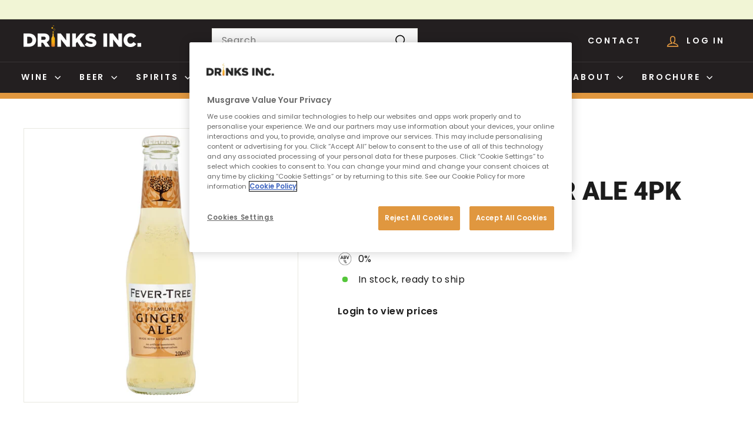

--- FILE ---
content_type: text/html; charset=utf-8
request_url: https://www.drinksinc.com/products/fever-tree-ginger-ale-4pk
body_size: 164877
content:
<!doctype html>
<html class="no-js" lang="en" dir="ltr">
<head>
  <meta charset="utf-8">
  <meta http-equiv="X-UA-Compatible" content="IE=edge,chrome=1">
  <meta name="viewport" content="width=device-width,initial-scale=1">
  <meta name="theme-color" content="#000000">
  <link rel="canonical" href="https://www.drinksinc.com/products/fever-tree-ginger-ale-4pk">
  <link rel="preconnect" href="https://fonts.shopifycdn.com" crossorigin>
  <link rel="dns-prefetch" href="https://productreviews.shopifycdn.com">
  <link rel="dns-prefetch" href="https://ajax.googleapis.com">
  <link rel="dns-prefetch" href="https://maps.googleapis.com">
  <link rel="dns-prefetch" href="https://maps.gstatic.com"><link rel="shortcut icon" href="//www.drinksinc.com/cdn/shop/files/favicon-150x150_430x_9b819b19-7170-4201-9558-c2e94cb1d91b_32x32.webp?v=1715066657" type="image/png" /><title>FEVER TREE GINGER ALE 4PK | FEVER TREE
&ndash; Drinks Inc.
</title>
<meta name="description" content="Buy FEVER TREE GINGER ALE 4PK from FEVER TREE. Premium products available for licensed premises."><meta property="og:site_name" content="Drinks Inc.">
  <meta property="og:url" content="https://www.drinksinc.com/products/fever-tree-ginger-ale-4pk">
  <meta property="og:title" content="FEVER TREE GINGER ALE  4PK">
  <meta property="og:type" content="product">
  <meta property="og:description" content="Buy FEVER TREE GINGER ALE 4PK from FEVER TREE. Premium products available for licensed premises."><meta property="og:image" content="http://www.drinksinc.com/cdn/shop/files/27339911-a873-41e7-ab90-5e891095c5c1.jpg?v=1763386673">
    <meta property="og:image:secure_url" content="https://www.drinksinc.com/cdn/shop/files/27339911-a873-41e7-ab90-5e891095c5c1.jpg?v=1763386673">
    <meta property="og:image:width" content="1200">
    <meta property="og:image:height" content="1200"><meta name="twitter:site" content="@">
  <meta name="twitter:card" content="summary_large_image">
  <meta name="twitter:title" content="FEVER TREE GINGER ALE  4PK">
  <meta name="twitter:description" content="Buy FEVER TREE GINGER ALE 4PK from FEVER TREE. Premium products available for licensed premises.">
<style data-shopify>@font-face {
  font-family: Roboto;
  font-weight: 900;
  font-style: normal;
  font-display: swap;
  src: url("//www.drinksinc.com/cdn/fonts/roboto/roboto_n9.0c184e6fa23f90226ecbf2340f41a7f829851913.woff2") format("woff2"),
       url("//www.drinksinc.com/cdn/fonts/roboto/roboto_n9.7211b7d111ec948ac853161b9ab0c32728753cde.woff") format("woff");
}

  @font-face {
  font-family: Poppins;
  font-weight: 400;
  font-style: normal;
  font-display: swap;
  src: url("//www.drinksinc.com/cdn/fonts/poppins/poppins_n4.0ba78fa5af9b0e1a374041b3ceaadf0a43b41362.woff2") format("woff2"),
       url("//www.drinksinc.com/cdn/fonts/poppins/poppins_n4.214741a72ff2596839fc9760ee7a770386cf16ca.woff") format("woff");
}


  @font-face {
  font-family: Poppins;
  font-weight: 600;
  font-style: normal;
  font-display: swap;
  src: url("//www.drinksinc.com/cdn/fonts/poppins/poppins_n6.aa29d4918bc243723d56b59572e18228ed0786f6.woff2") format("woff2"),
       url("//www.drinksinc.com/cdn/fonts/poppins/poppins_n6.5f815d845fe073750885d5b7e619ee00e8111208.woff") format("woff");
}

  @font-face {
  font-family: Poppins;
  font-weight: 400;
  font-style: italic;
  font-display: swap;
  src: url("//www.drinksinc.com/cdn/fonts/poppins/poppins_i4.846ad1e22474f856bd6b81ba4585a60799a9f5d2.woff2") format("woff2"),
       url("//www.drinksinc.com/cdn/fonts/poppins/poppins_i4.56b43284e8b52fc64c1fd271f289a39e8477e9ec.woff") format("woff");
}

  @font-face {
  font-family: Poppins;
  font-weight: 600;
  font-style: italic;
  font-display: swap;
  src: url("//www.drinksinc.com/cdn/fonts/poppins/poppins_i6.bb8044d6203f492888d626dafda3c2999253e8e9.woff2") format("woff2"),
       url("//www.drinksinc.com/cdn/fonts/poppins/poppins_i6.e233dec1a61b1e7dead9f920159eda42280a02c3.woff") format("woff");
}

</style><link href="//www.drinksinc.com/cdn/shop/t/3/assets/components.css?v=82065885365438012081716533039" rel="stylesheet" type="text/css" media="all" />
<style data-shopify>:root {
    --typeHeaderPrimary: Roboto;
    --typeHeaderFallback: sans-serif;
    --typeHeaderSize: 50px;
    --typeHeaderWeight: 900;
    --typeHeaderLineHeight: 1.1;
    --typeHeaderSpacing: 0.0em;

    --typeBasePrimary:Poppins;
    --typeBaseFallback:sans-serif;
    --typeBaseSize: 16px;
    --typeBaseWeight: 400;
    --typeBaseSpacing: 0.025em;
    --typeBaseLineHeight: 1.5;

    --colorSmallImageBg: #ffffff;
    --colorSmallImageBgDark: #f7f7f7;
    --colorLargeImageBg: #e7e7e7;
    --colorLargeImageBgLight: #ffffff;

    --iconWeight: 4px;
    --iconLinecaps: miter;

    
      --buttonRadius: 3px;
      --btnPadding: 11px 25px;
    

    
      --roundness: 0;
    

    
      --gridThickness: 1px;
    

    --productTileMargin: 5%;
    --collectionTileMargin: 4%;

    --swatchSize: 40px;
  }

  @media screen and (max-width: 768px) {
    :root {
      --typeBaseSize: 14px;

      
        --roundness: 0;
        --btnPadding: 9px 17px;
      
    }
  }</style><script async crossorigin fetchpriority="high" src="/cdn/shopifycloud/importmap-polyfill/es-modules-shim.2.4.0.js"></script>
<script>
    document.documentElement.className = document.documentElement.className.replace('no-js', 'js');

    window.theme = window.theme || {};
    theme.routes = {
      home: "/",
      collections: "/collections",
      cart: "/cart.js",
      cartPage: "/cart",
      cartAdd: "/cart/add.js",
      cartChange: "/cart/change.js",
      search: "/search",
      predictiveSearch: "/search/suggest"
    };

    theme.strings = {
      soldOut: "Sold Out",
      unavailable: "Unavailable",
      inStockLabel: "In stock, ready to ship",
      oneStockLabel: "Low stock - [count] item left",
      otherStockLabel: "Low stock - [count] items left",
      willNotShipUntil: "Ready to ship [date]",
      willBeInStockAfter: "Back in stock [date]",
      waitingForStock: "Backordered, shipping soon",
      savePrice: "Save [saved_amount]",
      cartEmpty: "Your cart is currently empty.",
      cartTermsConfirmation: "You must agree with the terms and conditions of sales to check out",
      searchCollections: "Collections",
      searchPages: "Pages",
      searchArticles: "Articles",
      maxQuantity: "You can only have [quantity] of [title] in your cart."
    };
    theme.settings = {
      cartType: "dropdown",
      isCustomerTemplate: false,
      moneyFormat: "£{{amount}}",
      saveType: "dollar",
      productImageSize: "portrait",
      productImageCover: true,
      predictiveSearch: true,
      predictiveSearchType: null,
      superScriptSetting: false,
      superScriptPrice: false,
      quickView: false,
      quickAdd: true,
      themeName: 'Expanse',
      themeVersion: "5.0.0"
    };
  </script>

  <link href="//www.drinksinc.com/cdn/shop/t/3/assets/custom.css?v=56656748433223756461747032344" rel="stylesheet" type="text/css" media="all" />
  
  
  <link href="//www.drinksinc.com/cdn/shop/t/3/assets/component-volume-pricing.css?v=154195531783020857401714473365" rel="stylesheet" type="text/css" media="all" />
<script type="importmap">
{
  "imports": {
    "components/announcement-bar": "//www.drinksinc.com/cdn/shop/t/3/assets/announcement-bar.js?v=30886685393339443611714473364",
    "components/gift-card-recipient-form": "//www.drinksinc.com/cdn/shop/t/3/assets/gift-card-recipient-form.js?v=63274452948634539821714473364",
    "components/image-element": "//www.drinksinc.com/cdn/shop/t/3/assets/image-element.js?v=149560905999217168541714473365",
    "components/newsletter-reminder": "//www.drinksinc.com/cdn/shop/t/3/assets/newsletter-reminder.js?v=158689173741753302301714473363",
    "components/predictive-search": "//www.drinksinc.com/cdn/shop/t/3/assets/predictive-search.js?v=289510176319545181714473364",
    "components/price-range": "//www.drinksinc.com/cdn/shop/t/3/assets/price-range.js?v=181072884619090886471714473364",
    "components/product-complementary": "//www.drinksinc.com/cdn/shop/t/3/assets/product-complementary.js?v=115010611336991946551714473364",
    "components/product-grid-item": "//www.drinksinc.com/cdn/shop/t/3/assets/product-grid-item.js?v=62260666088627878661714473364",
    "components/product-images": "//www.drinksinc.com/cdn/shop/t/3/assets/product-images.js?v=165385719376091763651714473364",
    "components/quick-add": "//www.drinksinc.com/cdn/shop/t/3/assets/quick-add.js?v=112911783087271368691714473365",
    "components/quick-shop": "//www.drinksinc.com/cdn/shop/t/3/assets/quick-shop.js?v=14962520786590995971714473363",
    "components/section-age-verification-popup": "//www.drinksinc.com/cdn/shop/t/3/assets/section-age-verification-popup.js?v=570856957843724541714473364",
    "components/section-background-image-text": "//www.drinksinc.com/cdn/shop/t/3/assets/section-background-image-text.js?v=134193327559148673711714473364",
    "components/section-collection-header": "//www.drinksinc.com/cdn/shop/t/3/assets/section-collection-header.js?v=62104955657552942271714473364",
    "components/section-countdown": "//www.drinksinc.com/cdn/shop/t/3/assets/section-countdown.js?v=83619262456850900011714473364",
    "components/section-featured-collection": "//www.drinksinc.com/cdn/shop/t/3/assets/section-featured-collection.js?v=70396313371272205741714473365",
    "components/section-footer": "//www.drinksinc.com/cdn/shop/t/3/assets/section-footer.js?v=143843864055408484941714473365",
    "components/section-header": "//www.drinksinc.com/cdn/shop/t/3/assets/section-header.js?v=114101115667708695071714473366",
    "components/section-hero-video": "//www.drinksinc.com/cdn/shop/t/3/assets/section-hero-video.js?v=138616389493027501011714473364",
    "components/section-hotspots": "//www.drinksinc.com/cdn/shop/t/3/assets/section-hotspots.js?v=118949170610172005021714473364",
    "components/section-image-compare": "//www.drinksinc.com/cdn/shop/t/3/assets/section-image-compare.js?v=25526173009852246331714473365",
    "components/section-main-cart": "//www.drinksinc.com/cdn/shop/t/3/assets/section-main-cart.js?v=102282689976117535291714473364",
    "components/section-main-collection": "//www.drinksinc.com/cdn/shop/t/3/assets/section-main-collection.js?v=178808321021703902081714473364",
    "components/section-main-product": "//www.drinksinc.com/cdn/shop/t/3/assets/section-main-product.js?v=48829736225712131391714473365",
    "components/section-main-search": "//www.drinksinc.com/cdn/shop/t/3/assets/section-main-search.js?v=91363574603513782361714473363",
    "components/section-map": "//www.drinksinc.com/cdn/shop/t/3/assets/section-map.js?v=85731902998194521351714473365",
    "components/section-more-products-vendor": "//www.drinksinc.com/cdn/shop/t/3/assets/section-more-products-vendor.js?v=105326113681965784221714473366",
    "components/section-newsletter-popup": "//www.drinksinc.com/cdn/shop/t/3/assets/section-newsletter-popup.js?v=170953806956104469461714473364",
    "components/section-password-header": "//www.drinksinc.com/cdn/shop/t/3/assets/section-password-header.js?v=152732804639088855281714473364",
    "components/section-product-recommendations": "//www.drinksinc.com/cdn/shop/t/3/assets/section-product-recommendations.js?v=68463675784327451211714473364",
    "components/section-promo-grid": "//www.drinksinc.com/cdn/shop/t/3/assets/section-promo-grid.js?v=40677006983618170181714473363",
    "components/section-recently-viewed": "//www.drinksinc.com/cdn/shop/t/3/assets/section-recently-viewed.js?v=32051924082640676541715023143",
    "components/section-slideshow": "//www.drinksinc.com/cdn/shop/t/3/assets/section-slideshow.js?v=78404926763425096301714473364",
    "components/section-slideshow-image": "//www.drinksinc.com/cdn/shop/t/3/assets/section-slideshow-image.js?v=78404926763425096301714473365",
    "components/section-slideshow-split": "//www.drinksinc.com/cdn/shop/t/3/assets/section-slideshow-split.js?v=78404926763425096301714473365",
    "components/section-store-availability": "//www.drinksinc.com/cdn/shop/t/3/assets/section-store-availability.js?v=179020056623871860581714473364",
    "components/section-testimonials": "//www.drinksinc.com/cdn/shop/t/3/assets/section-testimonials.js?v=135504612583298795321714473365",
    "components/section-toolbar": "//www.drinksinc.com/cdn/shop/t/3/assets/section-toolbar.js?v=40810883655964320851714473364",
    "components/tool-tip": "//www.drinksinc.com/cdn/shop/t/3/assets/tool-tip.js?v=80946909978688486381714473365",
    "components/tool-tip-trigger": "//www.drinksinc.com/cdn/shop/t/3/assets/tool-tip-trigger.js?v=34194649362372648151714473366",
    "@archetype-themes/scripts/helpers/init-AOS": "//www.drinksinc.com/cdn/shop/t/3/assets/init-AOS.js?v=133119721856805501371714473365",
    "@archetype-themes/scripts/config": "//www.drinksinc.com/cdn/shop/t/3/assets/config.js?v=182715560184026551971714473363",
    "@archetype-themes/scripts/helpers/sections": "//www.drinksinc.com/cdn/shop/t/3/assets/sections.js?v=30525676374169029511714473364",
    "js-cookie": "//www.drinksinc.com/cdn/shop/t/3/assets/js.cookie.mjs?v=38015963105781969301714473363",
    "@archetype-themes/scripts/modules/modal": "//www.drinksinc.com/cdn/shop/t/3/assets/modal.js?v=45231143018390192411714473364",
    "@archetype-themes/scripts/modules/slideshow": "//www.drinksinc.com/cdn/shop/t/3/assets/slideshow.js?v=115463872910527769351714473363",
    "@archetype-themes/scripts/modules/product-recommendations": "//www.drinksinc.com/cdn/shop/t/3/assets/product-recommendations.js?v=43304738043467140121714473363",
    "nouislider": "//www.drinksinc.com/cdn/shop/t/3/assets/nouislider.js?v=100438778919154896961714473364",
    "@archetype-themes/scripts/helpers/currency": "//www.drinksinc.com/cdn/shop/t/3/assets/currency.js?v=14275331480271113601714473366",
    "@archetype-themes/scripts/helpers/delegate": "//www.drinksinc.com/cdn/shop/t/3/assets/delegate.js?v=150733600779017316001714473365",
    "@archetype-themes/scripts/modules/swatches": "//www.drinksinc.com/cdn/shop/t/3/assets/swatches.js?v=103882278052475410121714473365",
    "@archetype-themes/scripts/modules/photoswipe": "//www.drinksinc.com/cdn/shop/t/3/assets/photoswipe.js?v=133149125523312087301714473363",
    "@archetype-themes/scripts/modules/product": "//www.drinksinc.com/cdn/shop/t/3/assets/product.js?v=140113284731968756151715002453",
    "@archetype-themes/scripts/modules/collapsibles": "//www.drinksinc.com/cdn/shop/t/3/assets/collapsibles.js?v=173915476688299204401714473363",
    "@archetype-themes/scripts/modules/header-nav": "//www.drinksinc.com/cdn/shop/t/3/assets/header-nav.js?v=153535264877449452281714473363",
    "@archetype-themes/scripts/modules/parallax": "//www.drinksinc.com/cdn/shop/t/3/assets/parallax.js?v=20658553194097617601714473364",
    "@archetype-themes/scripts/modules/collection-template": "//www.drinksinc.com/cdn/shop/t/3/assets/collection-template.js?v=50679941807068193901714473364",
    "@archetype-themes/scripts/modules/disclosure": "//www.drinksinc.com/cdn/shop/t/3/assets/disclosure.js?v=24495297545550370831714473363",
    "@archetype-themes/scripts/modules/mobile-nav": "//www.drinksinc.com/cdn/shop/t/3/assets/mobile-nav.js?v=65063705214388957511714473364",
    "@archetype-themes/scripts/modules/header-search": "//www.drinksinc.com/cdn/shop/t/3/assets/header-search.js?v=96962303281191137591714473364",
    "@archetype-themes/scripts/modules/cart-drawer": "//www.drinksinc.com/cdn/shop/t/3/assets/cart-drawer.js?v=39990362232209065401714473364",
    "@archetype-themes/scripts/helpers/utils": "//www.drinksinc.com/cdn/shop/t/3/assets/utils.js?v=183768819557536265621714473364",
    "@archetype-themes/scripts/helpers/size-drawer": "//www.drinksinc.com/cdn/shop/t/3/assets/size-drawer.js?v=16908746908081919891714473363",
    "@archetype-themes/scripts/modules/video-section": "//www.drinksinc.com/cdn/shop/t/3/assets/video-section.js?v=38415978955926866351714473365",
    "@archetype-themes/scripts/modules/cart-form": "//www.drinksinc.com/cdn/shop/t/3/assets/cart-form.js?v=33071538842191794281714473364",
    "@archetype-themes/scripts/helpers/init-observer": "//www.drinksinc.com/cdn/shop/t/3/assets/init-observer.js?v=151712110650051136771714473364",
    "@archetype-themes/scripts/helpers/ajax-renderer": "//www.drinksinc.com/cdn/shop/t/3/assets/ajax-renderer.js?v=167707973626936292861714473364",
    "@archetype-themes/scripts/modules/tool-tip": "//www.drinksinc.com/cdn/shop/t/3/assets/tool-tip.js?v=80946909978688486381714473365",
    "@archetype-themes/scripts/modules/tool-tip-trigger": "//www.drinksinc.com/cdn/shop/t/3/assets/tool-tip-trigger.js?v=34194649362372648151714473366",
    "@archetype-themes/scripts/modules/drawers": "//www.drinksinc.com/cdn/shop/t/3/assets/drawers.js?v=90797109483806998381714473366",
    "@archetype-themes/scripts/helpers/init-globals": "//www.drinksinc.com/cdn/shop/t/3/assets/init-globals.js?v=27416668792594130621714473365",
    "aos": "//www.drinksinc.com/cdn/shop/t/3/assets/aos.js?v=106204913141253275521714473364",
    "@archetype-themes/scripts/helpers/a11y": "//www.drinksinc.com/cdn/shop/t/3/assets/a11y.js?v=114228441666679744341714473363",
    "@archetype-themes/scripts/vendors/flickity": "//www.drinksinc.com/cdn/shop/t/3/assets/flickity.js?v=150851282461613259481714473364",
    "@archetype-themes/scripts/vendors/flickity-fade": "//www.drinksinc.com/cdn/shop/t/3/assets/flickity-fade.js?v=70708211373116380081714473364",
    "@archetype-themes/scripts/vendors/photoswipe.min": "//www.drinksinc.com/cdn/shop/t/3/assets/photoswipe.min.js?v=96706414436924913981714473364",
    "@archetype-themes/scripts/vendors/photoswipe-ui-default.min": "//www.drinksinc.com/cdn/shop/t/3/assets/photoswipe-ui-default.min.js?v=52395271779278780601714473365",
    "@archetype-themes/scripts/helpers/images": "//www.drinksinc.com/cdn/shop/t/3/assets/images.js?v=154579799771787317231714473364",
    "@archetype-themes/scripts/helpers/variants": "//www.drinksinc.com/cdn/shop/t/3/assets/variants.js?v=140263944250498066851714473366",
    "@archetype-themes/scripts/modules/variant-availability": "//www.drinksinc.com/cdn/shop/t/3/assets/variant-availability.js?v=106313593704684021601714473365",
    "@archetype-themes/scripts/modules/quantity-selectors": "//www.drinksinc.com/cdn/shop/t/3/assets/quantity-selectors.js?v=251745948603478631714473364",
    "@archetype-themes/scripts/modules/product-ajax-form": "//www.drinksinc.com/cdn/shop/t/3/assets/product-ajax-form.js?v=113985492364756232791714473364",
    "@archetype-themes/scripts/helpers/youtube": "//www.drinksinc.com/cdn/shop/t/3/assets/youtube.js?v=58030359294421050461714473365",
    "@archetype-themes/scripts/helpers/vimeo": "//www.drinksinc.com/cdn/shop/t/3/assets/vimeo.js?v=147998489296355848171714473363",
    "@archetype-themes/scripts/modules/product-media": "//www.drinksinc.com/cdn/shop/t/3/assets/product-media.js?v=7149764575920620621714473363",
    "@archetype-themes/scripts/modules/collection-sidebar": "//www.drinksinc.com/cdn/shop/t/3/assets/collection-sidebar.js?v=102654819825539199081714473364",
    "@archetype-themes/scripts/modules/cart-api": "//www.drinksinc.com/cdn/shop/t/3/assets/cart-api.js?v=177228419985507265221714473364",
    "@archetype-themes/scripts/modules/video-modal": "//www.drinksinc.com/cdn/shop/t/3/assets/video-modal.js?v=5964877832267866681714473363",
    "@archetype-themes/scripts/modules/animation-observer": "//www.drinksinc.com/cdn/shop/t/3/assets/animation-observer.js?v=110233317842681188241714473365",
    "@archetype-themes/scripts/modules/page-transitions": "//www.drinksinc.com/cdn/shop/t/3/assets/page-transitions.js?v=72265230091955981801714473364",
    "@archetype-themes/scripts/helpers/rte": "//www.drinksinc.com/cdn/shop/t/3/assets/rte.js?v=124638893503654398791714473365",
    "@archetype-themes/scripts/helpers/library-loader": "//www.drinksinc.com/cdn/shop/t/3/assets/library-loader.js?v=109812686109916403541714473366"
  }
}
</script><script>
  if (!(HTMLScriptElement.supports && HTMLScriptElement.supports('importmap'))) {
    const el = document.createElement('script');
    el.async = true;
    el.src = "//www.drinksinc.com/cdn/shop/t/3/assets/es-module-shims.min.js?v=63404930985865369141714473364";
    document.head.appendChild(el);
  }
</script>
<link rel="modulepreload" href="//www.drinksinc.com/cdn/shop/t/3/assets/is-land.min.js?v=150365442064817536931714473364">
<script type="module" src="//www.drinksinc.com/cdn/shop/t/3/assets/is-land.min.js?v=150365442064817536931714473364"></script>
<script>window.performance && window.performance.mark && window.performance.mark('shopify.content_for_header.start');</script><meta id="shopify-digital-wallet" name="shopify-digital-wallet" content="/71906557986/digital_wallets/dialog">
<meta name="shopify-checkout-api-token" content="a2b8b5053176d63ba4dfddc974bd0b1e">
<link rel="alternate" type="application/json+oembed" href="https://www.drinksinc.com/products/fever-tree-ginger-ale-4pk.oembed">
<script async="async" src="/checkouts/internal/preloads.js?locale=en-IE"></script>
<link rel="preconnect" href="https://shop.app" crossorigin="anonymous">
<script async="async" src="https://shop.app/checkouts/internal/preloads.js?locale=en-IE&shop_id=71906557986" crossorigin="anonymous"></script>
<script id="apple-pay-shop-capabilities" type="application/json">{"shopId":71906557986,"countryCode":"GB","currencyCode":"GBP","merchantCapabilities":["supports3DS"],"merchantId":"gid:\/\/shopify\/Shop\/71906557986","merchantName":"Drinks Inc.","requiredBillingContactFields":["postalAddress","email"],"requiredShippingContactFields":["postalAddress","email"],"shippingType":"shipping","supportedNetworks":["visa","maestro","masterCard","amex","discover","elo"],"total":{"type":"pending","label":"Drinks Inc.","amount":"1.00"},"shopifyPaymentsEnabled":true,"supportsSubscriptions":true}</script>
<script id="shopify-features" type="application/json">{"accessToken":"a2b8b5053176d63ba4dfddc974bd0b1e","betas":["rich-media-storefront-analytics"],"domain":"www.drinksinc.com","predictiveSearch":true,"shopId":71906557986,"locale":"en"}</script>
<script>var Shopify = Shopify || {};
Shopify.shop = "live-drinksinc.myshopify.com";
Shopify.locale = "en";
Shopify.currency = {"active":"GBP","rate":"1.0"};
Shopify.country = "IE";
Shopify.theme = {"name":"drinksinc\/master","id":162921152546,"schema_name":"Expanse","schema_version":"5.0.0","theme_store_id":null,"role":"main"};
Shopify.theme.handle = "null";
Shopify.theme.style = {"id":null,"handle":null};
Shopify.cdnHost = "www.drinksinc.com/cdn";
Shopify.routes = Shopify.routes || {};
Shopify.routes.root = "/";</script>
<script type="module">!function(o){(o.Shopify=o.Shopify||{}).modules=!0}(window);</script>
<script>!function(o){function n(){var o=[];function n(){o.push(Array.prototype.slice.apply(arguments))}return n.q=o,n}var t=o.Shopify=o.Shopify||{};t.loadFeatures=n(),t.autoloadFeatures=n()}(window);</script>
<script>
  window.ShopifyPay = window.ShopifyPay || {};
  window.ShopifyPay.apiHost = "shop.app\/pay";
  window.ShopifyPay.redirectState = null;
</script>
<script id="shop-js-analytics" type="application/json">{"pageType":"product"}</script>
<script defer="defer" async type="module" src="//www.drinksinc.com/cdn/shopifycloud/shop-js/modules/v2/client.init-shop-cart-sync_BT-GjEfc.en.esm.js"></script>
<script defer="defer" async type="module" src="//www.drinksinc.com/cdn/shopifycloud/shop-js/modules/v2/chunk.common_D58fp_Oc.esm.js"></script>
<script defer="defer" async type="module" src="//www.drinksinc.com/cdn/shopifycloud/shop-js/modules/v2/chunk.modal_xMitdFEc.esm.js"></script>
<script type="module">
  await import("//www.drinksinc.com/cdn/shopifycloud/shop-js/modules/v2/client.init-shop-cart-sync_BT-GjEfc.en.esm.js");
await import("//www.drinksinc.com/cdn/shopifycloud/shop-js/modules/v2/chunk.common_D58fp_Oc.esm.js");
await import("//www.drinksinc.com/cdn/shopifycloud/shop-js/modules/v2/chunk.modal_xMitdFEc.esm.js");

  window.Shopify.SignInWithShop?.initShopCartSync?.({"fedCMEnabled":true,"windoidEnabled":true});

</script>
<script>
  window.Shopify = window.Shopify || {};
  if (!window.Shopify.featureAssets) window.Shopify.featureAssets = {};
  window.Shopify.featureAssets['shop-js'] = {"shop-cart-sync":["modules/v2/client.shop-cart-sync_DZOKe7Ll.en.esm.js","modules/v2/chunk.common_D58fp_Oc.esm.js","modules/v2/chunk.modal_xMitdFEc.esm.js"],"init-fed-cm":["modules/v2/client.init-fed-cm_B6oLuCjv.en.esm.js","modules/v2/chunk.common_D58fp_Oc.esm.js","modules/v2/chunk.modal_xMitdFEc.esm.js"],"shop-cash-offers":["modules/v2/client.shop-cash-offers_D2sdYoxE.en.esm.js","modules/v2/chunk.common_D58fp_Oc.esm.js","modules/v2/chunk.modal_xMitdFEc.esm.js"],"shop-login-button":["modules/v2/client.shop-login-button_QeVjl5Y3.en.esm.js","modules/v2/chunk.common_D58fp_Oc.esm.js","modules/v2/chunk.modal_xMitdFEc.esm.js"],"pay-button":["modules/v2/client.pay-button_DXTOsIq6.en.esm.js","modules/v2/chunk.common_D58fp_Oc.esm.js","modules/v2/chunk.modal_xMitdFEc.esm.js"],"shop-button":["modules/v2/client.shop-button_DQZHx9pm.en.esm.js","modules/v2/chunk.common_D58fp_Oc.esm.js","modules/v2/chunk.modal_xMitdFEc.esm.js"],"avatar":["modules/v2/client.avatar_BTnouDA3.en.esm.js"],"init-windoid":["modules/v2/client.init-windoid_CR1B-cfM.en.esm.js","modules/v2/chunk.common_D58fp_Oc.esm.js","modules/v2/chunk.modal_xMitdFEc.esm.js"],"init-shop-for-new-customer-accounts":["modules/v2/client.init-shop-for-new-customer-accounts_C_vY_xzh.en.esm.js","modules/v2/client.shop-login-button_QeVjl5Y3.en.esm.js","modules/v2/chunk.common_D58fp_Oc.esm.js","modules/v2/chunk.modal_xMitdFEc.esm.js"],"init-shop-email-lookup-coordinator":["modules/v2/client.init-shop-email-lookup-coordinator_BI7n9ZSv.en.esm.js","modules/v2/chunk.common_D58fp_Oc.esm.js","modules/v2/chunk.modal_xMitdFEc.esm.js"],"init-shop-cart-sync":["modules/v2/client.init-shop-cart-sync_BT-GjEfc.en.esm.js","modules/v2/chunk.common_D58fp_Oc.esm.js","modules/v2/chunk.modal_xMitdFEc.esm.js"],"shop-toast-manager":["modules/v2/client.shop-toast-manager_DiYdP3xc.en.esm.js","modules/v2/chunk.common_D58fp_Oc.esm.js","modules/v2/chunk.modal_xMitdFEc.esm.js"],"init-customer-accounts":["modules/v2/client.init-customer-accounts_D9ZNqS-Q.en.esm.js","modules/v2/client.shop-login-button_QeVjl5Y3.en.esm.js","modules/v2/chunk.common_D58fp_Oc.esm.js","modules/v2/chunk.modal_xMitdFEc.esm.js"],"init-customer-accounts-sign-up":["modules/v2/client.init-customer-accounts-sign-up_iGw4briv.en.esm.js","modules/v2/client.shop-login-button_QeVjl5Y3.en.esm.js","modules/v2/chunk.common_D58fp_Oc.esm.js","modules/v2/chunk.modal_xMitdFEc.esm.js"],"shop-follow-button":["modules/v2/client.shop-follow-button_CqMgW2wH.en.esm.js","modules/v2/chunk.common_D58fp_Oc.esm.js","modules/v2/chunk.modal_xMitdFEc.esm.js"],"checkout-modal":["modules/v2/client.checkout-modal_xHeaAweL.en.esm.js","modules/v2/chunk.common_D58fp_Oc.esm.js","modules/v2/chunk.modal_xMitdFEc.esm.js"],"shop-login":["modules/v2/client.shop-login_D91U-Q7h.en.esm.js","modules/v2/chunk.common_D58fp_Oc.esm.js","modules/v2/chunk.modal_xMitdFEc.esm.js"],"lead-capture":["modules/v2/client.lead-capture_BJmE1dJe.en.esm.js","modules/v2/chunk.common_D58fp_Oc.esm.js","modules/v2/chunk.modal_xMitdFEc.esm.js"],"payment-terms":["modules/v2/client.payment-terms_Ci9AEqFq.en.esm.js","modules/v2/chunk.common_D58fp_Oc.esm.js","modules/v2/chunk.modal_xMitdFEc.esm.js"]};
</script>
<script>(function() {
  var isLoaded = false;
  function asyncLoad() {
    if (isLoaded) return;
    isLoaded = true;
    var urls = ["https:\/\/chimpstatic.com\/mcjs-connected\/js\/users\/2b0790f5e5a070b5fbaba89c0\/f0fd801b8bfc7dd0f1af7f17d.js?shop=live-drinksinc.myshopify.com","https:\/\/customer-first-focus.b-cdn.net\/cffPCLoader_min.js?shop=live-drinksinc.myshopify.com","\/\/cdn.shopify.com\/proxy\/df658426770189b5c0b0874e96350f1629ff8e45303e10754c0f6cd119fb64fe\/cdn.bogos.io\/script_tag\/secomapp.scripttag.js?shop=live-drinksinc.myshopify.com\u0026sp-cache-control=cHVibGljLCBtYXgtYWdlPTkwMA"];
    for (var i = 0; i < urls.length; i++) {
      var s = document.createElement('script');
      s.type = 'text/javascript';
      s.async = true;
      s.src = urls[i];
      var x = document.getElementsByTagName('script')[0];
      x.parentNode.insertBefore(s, x);
    }
  };
  if(window.attachEvent) {
    window.attachEvent('onload', asyncLoad);
  } else {
    window.addEventListener('load', asyncLoad, false);
  }
})();</script>
<script id="__st">var __st={"a":71906557986,"offset":0,"reqid":"b8f53902-946b-478c-97ab-6c80759b6ccc-1769076210","pageurl":"www.drinksinc.com\/products\/fever-tree-ginger-ale-4pk","u":"74799d3e4d52","p":"product","rtyp":"product","rid":7588213194786};</script>
<script>window.ShopifyPaypalV4VisibilityTracking = true;</script>
<script id="captcha-bootstrap">!function(){'use strict';const t='contact',e='account',n='new_comment',o=[[t,t],['blogs',n],['comments',n],[t,'customer']],c=[[e,'customer_login'],[e,'guest_login'],[e,'recover_customer_password'],[e,'create_customer']],r=t=>t.map((([t,e])=>`form[action*='/${t}']:not([data-nocaptcha='true']) input[name='form_type'][value='${e}']`)).join(','),a=t=>()=>t?[...document.querySelectorAll(t)].map((t=>t.form)):[];function s(){const t=[...o],e=r(t);return a(e)}const i='password',u='form_key',d=['recaptcha-v3-token','g-recaptcha-response','h-captcha-response',i],f=()=>{try{return window.sessionStorage}catch{return}},m='__shopify_v',_=t=>t.elements[u];function p(t,e,n=!1){try{const o=window.sessionStorage,c=JSON.parse(o.getItem(e)),{data:r}=function(t){const{data:e,action:n}=t;return t[m]||n?{data:e,action:n}:{data:t,action:n}}(c);for(const[e,n]of Object.entries(r))t.elements[e]&&(t.elements[e].value=n);n&&o.removeItem(e)}catch(o){console.error('form repopulation failed',{error:o})}}const l='form_type',E='cptcha';function T(t){t.dataset[E]=!0}const w=window,h=w.document,L='Shopify',v='ce_forms',y='captcha';let A=!1;((t,e)=>{const n=(g='f06e6c50-85a8-45c8-87d0-21a2b65856fe',I='https://cdn.shopify.com/shopifycloud/storefront-forms-hcaptcha/ce_storefront_forms_captcha_hcaptcha.v1.5.2.iife.js',D={infoText:'Protected by hCaptcha',privacyText:'Privacy',termsText:'Terms'},(t,e,n)=>{const o=w[L][v],c=o.bindForm;if(c)return c(t,g,e,D).then(n);var r;o.q.push([[t,g,e,D],n]),r=I,A||(h.body.append(Object.assign(h.createElement('script'),{id:'captcha-provider',async:!0,src:r})),A=!0)});var g,I,D;w[L]=w[L]||{},w[L][v]=w[L][v]||{},w[L][v].q=[],w[L][y]=w[L][y]||{},w[L][y].protect=function(t,e){n(t,void 0,e),T(t)},Object.freeze(w[L][y]),function(t,e,n,w,h,L){const[v,y,A,g]=function(t,e,n){const i=e?o:[],u=t?c:[],d=[...i,...u],f=r(d),m=r(i),_=r(d.filter((([t,e])=>n.includes(e))));return[a(f),a(m),a(_),s()]}(w,h,L),I=t=>{const e=t.target;return e instanceof HTMLFormElement?e:e&&e.form},D=t=>v().includes(t);t.addEventListener('submit',(t=>{const e=I(t);if(!e)return;const n=D(e)&&!e.dataset.hcaptchaBound&&!e.dataset.recaptchaBound,o=_(e),c=g().includes(e)&&(!o||!o.value);(n||c)&&t.preventDefault(),c&&!n&&(function(t){try{if(!f())return;!function(t){const e=f();if(!e)return;const n=_(t);if(!n)return;const o=n.value;o&&e.removeItem(o)}(t);const e=Array.from(Array(32),(()=>Math.random().toString(36)[2])).join('');!function(t,e){_(t)||t.append(Object.assign(document.createElement('input'),{type:'hidden',name:u})),t.elements[u].value=e}(t,e),function(t,e){const n=f();if(!n)return;const o=[...t.querySelectorAll(`input[type='${i}']`)].map((({name:t})=>t)),c=[...d,...o],r={};for(const[a,s]of new FormData(t).entries())c.includes(a)||(r[a]=s);n.setItem(e,JSON.stringify({[m]:1,action:t.action,data:r}))}(t,e)}catch(e){console.error('failed to persist form',e)}}(e),e.submit())}));const S=(t,e)=>{t&&!t.dataset[E]&&(n(t,e.some((e=>e===t))),T(t))};for(const o of['focusin','change'])t.addEventListener(o,(t=>{const e=I(t);D(e)&&S(e,y())}));const B=e.get('form_key'),M=e.get(l),P=B&&M;t.addEventListener('DOMContentLoaded',(()=>{const t=y();if(P)for(const e of t)e.elements[l].value===M&&p(e,B);[...new Set([...A(),...v().filter((t=>'true'===t.dataset.shopifyCaptcha))])].forEach((e=>S(e,t)))}))}(h,new URLSearchParams(w.location.search),n,t,e,['guest_login'])})(!0,!0)}();</script>
<script integrity="sha256-4kQ18oKyAcykRKYeNunJcIwy7WH5gtpwJnB7kiuLZ1E=" data-source-attribution="shopify.loadfeatures" defer="defer" src="//www.drinksinc.com/cdn/shopifycloud/storefront/assets/storefront/load_feature-a0a9edcb.js" crossorigin="anonymous"></script>
<script crossorigin="anonymous" defer="defer" src="//www.drinksinc.com/cdn/shopifycloud/storefront/assets/shopify_pay/storefront-65b4c6d7.js?v=20250812"></script>
<script data-source-attribution="shopify.dynamic_checkout.dynamic.init">var Shopify=Shopify||{};Shopify.PaymentButton=Shopify.PaymentButton||{isStorefrontPortableWallets:!0,init:function(){window.Shopify.PaymentButton.init=function(){};var t=document.createElement("script");t.src="https://www.drinksinc.com/cdn/shopifycloud/portable-wallets/latest/portable-wallets.en.js",t.type="module",document.head.appendChild(t)}};
</script>
<script data-source-attribution="shopify.dynamic_checkout.buyer_consent">
  function portableWalletsHideBuyerConsent(e){var t=document.getElementById("shopify-buyer-consent"),n=document.getElementById("shopify-subscription-policy-button");t&&n&&(t.classList.add("hidden"),t.setAttribute("aria-hidden","true"),n.removeEventListener("click",e))}function portableWalletsShowBuyerConsent(e){var t=document.getElementById("shopify-buyer-consent"),n=document.getElementById("shopify-subscription-policy-button");t&&n&&(t.classList.remove("hidden"),t.removeAttribute("aria-hidden"),n.addEventListener("click",e))}window.Shopify?.PaymentButton&&(window.Shopify.PaymentButton.hideBuyerConsent=portableWalletsHideBuyerConsent,window.Shopify.PaymentButton.showBuyerConsent=portableWalletsShowBuyerConsent);
</script>
<script data-source-attribution="shopify.dynamic_checkout.cart.bootstrap">document.addEventListener("DOMContentLoaded",(function(){function t(){return document.querySelector("shopify-accelerated-checkout-cart, shopify-accelerated-checkout")}if(t())Shopify.PaymentButton.init();else{new MutationObserver((function(e,n){t()&&(Shopify.PaymentButton.init(),n.disconnect())})).observe(document.body,{childList:!0,subtree:!0})}}));
</script>
<link id="shopify-accelerated-checkout-styles" rel="stylesheet" media="screen" href="https://www.drinksinc.com/cdn/shopifycloud/portable-wallets/latest/accelerated-checkout-backwards-compat.css" crossorigin="anonymous">
<style id="shopify-accelerated-checkout-cart">
        #shopify-buyer-consent {
  margin-top: 1em;
  display: inline-block;
  width: 100%;
}

#shopify-buyer-consent.hidden {
  display: none;
}

#shopify-subscription-policy-button {
  background: none;
  border: none;
  padding: 0;
  text-decoration: underline;
  font-size: inherit;
  cursor: pointer;
}

#shopify-subscription-policy-button::before {
  box-shadow: none;
}

      </style>

<script>window.performance && window.performance.mark && window.performance.mark('shopify.content_for_header.end');</script>

  <script src="//www.drinksinc.com/cdn/shop/t/3/assets/theme.js?v=107405960314302529681716549971" defer="defer"></script>


<script src="//www.drinksinc.com/cdn/shop/t/3/assets/item-qty.js?v=144357629863731373721728888101" defer></script>



  <script>
/* ===========================================================
   OneTrust + Shopify + Google Consent Mode (Dynamic, Logged)
   + Adds Microsoft Clarity (loads only when analytics consent = YES)
   - No hard-coded cookie names (uses OneTrust runtime catalog)
   - Per-category BEFORE/AFTER logs in console
   - Prefix match: if catalog has "_ga" it also matches "_ga_*"
   - GA4/GTM/Clarity re-init on Accept; purge on Reject
=========================================================== */

/*** 0) CONFIG (keep your IDs here) ***/
const GA4_ID  = 'G-F0JGSQ4DY1';   // your GA4
const GTM_ID  = 'GTM-K86HXZ93';     // your GTM
const CLARITY_PROJECT_ID = 's59kgug9p5n'; // your Clarity project

// Start tag managers immediately when Analytics is ON
const LOAD_GTM_ON_ANALYTICS_ACCEPT  = true;
const LOAD_DIRECT_GA4_ON_ACCEPT     = true;
const LOAD_CLARITY_ON_ACCEPT        = true;

/*** 1) Google Consent Mode defaults (deny) ***/
window.dataLayer = window.dataLayer || [];
function gtag(){ window.dataLayer.push(arguments); }
gtag('consent','default',{
  analytics_storage:      'denied',
  ad_storage:             'denied',
  ad_user_data:           'denied',
  ad_personalization:     'denied',
  functionality_storage:  'granted',
  security_storage:       'granted'
});

/*** 2) Loaders (GTM/GA4/Clarity) ***/
function loadGTMOnce(id){
  if (window.google_tag_manager && window.google_tag_manager[id]) return;
  (function(w,d,s,l,i){
    w[l]=w[l]||[]; w[l].push({'gtm.start':new Date().getTime(),event:'gtm.js'});
    var f=d.getElementsByTagName(s)[0], j=d.createElement(s); j.async=true;
    j.src='https://www.googletagmanager.com/gtm.js?id='+i;
    f.parentNode.insertBefore(j,f);
  })(window,document,'script','dataLayer',id);
}

// GA4 loader/reconfig
(function(){
  window.__ga4Added=false;
  window.ensureGA4 = function(){
    if (!window.__ga4Added) {
      var s=document.createElement('script'); s.async=true;
      s.src='https://www.googletagmanager.com/gtag/js?id=' + GA4_ID;
      s.onload=function(){ reconfigGA4(); };
      document.head.appendChild(s);
      window.__ga4Added=true;
    } else {
      reconfigGA4();
    }
  };
  window.reconfigGA4 = function(){
    gtag('js', new Date());
    gtag('config', GA4_ID, {send_page_view:true});
    // nudge so cookies drop immediately on same page
    gtag('event','page_view',{send_to: GA4_ID});
  };
})();

// Microsoft Clarity loader (only once)
function loadClarityOnce(projectId){
  if (window.clarity && window.clarity.q) return; // already queued/loaded
  (function(c,l,a,r,i,t,y){
      c[a]=c[a]||function(){(c[a].q=c[a].q||[]).push(arguments)};
      t=l.createElement(r); t.async=1; t.src="https://www.clarity.ms/tag/"+i;
      y=l.getElementsByTagName(r)[0]; y.parentNode.insertBefore(t,y);
  })(window, document, "clarity", "script", projectId);
}

/*** 3) Cookie deletion (robust across domain/path/attributes) ***/
function allDomainVariants(){
  const h=location.hostname, parts=h.split('.'); const set=new Set([h, '.'+h]);
  for(let i=0;i<parts.length-1;i++) set.add('.'+parts.slice(i).join('.'));
  return Array.from(set);
}
function allPathVariants(){
  const p1='/'+(location.pathname.split('/')[1]||''); return Array.from(new Set(['/', p1||'/']));
}
function deleteCookieEverywhere(name){
  const exp='expires=Thu, 01 Jan 1970 00:00:00 GMT; Max-Age=0';
  const doms=allDomainVariants(), paths=allPathVariants();
  doms.forEach(d=>paths.forEach(p=>{
    document.cookie=`${name}=; ${exp}; path=${p}; domain=${d}; SameSite=None; Secure`;
    document.cookie=`${name}=; ${exp}; path=${p}; domain=${d}; Secure`;
    document.cookie=`${name}=; ${exp}; path=${p}; domain=${d}`;
    document.cookie=`${name}=; ${exp}; path=${p}; SameSite=None; Secure`;
    document.cookie=`${name}=; ${exp}; path=${p}`;
  }));
}

/*** 4) Utilities: cookies + logging ***/
function listCookies(){
  return (document.cookie||'')
    .split(';').map(c=>(c.split('=')[0]||'').trim()).filter(Boolean).sort();
}
function logTable(title, rows){
  try { console.groupCollapsed(title); console.table(rows); console.groupEnd(); }
  catch(_){ console.log(title, rows); }
}

/*** 5) OneTrust: active/denied groups ***/
function getActiveGroups(){
  let g=(window.OnetrustActiveGroups||window.OptanonActiveGroups||'')+'';
  if(!g){
    const m=(document.cookie||'').match(/OptanonConsent=([^;]+)/);
    if(m){ try{
      const val=decodeURIComponent(m[1]);
      const mg=val.match(/groups=([^&]+)/);
      if(mg) g=mg[1];
    }catch(e){} }
  }
  return g.split(',').map(s=>s.trim()).filter(Boolean);
}

/*** 6) Build category→cookies catalog from OneTrust (dynamic) ***/
let COOKIE_CATALOG=null;                         // { C0002:Set([...]), C0003:Set([...]) ... }
let KNOWN_GROUPS=['C0001','C0002','C0003','C0004']; // adjust to your portal

async function buildCatalogFromOT(){
  if (COOKIE_CATALOG) return COOKIE_CATALOG;
  await new Promise(r=>setTimeout(r,200)); // let OT initialize

  let domainData=null;
  try{
    if (window.OneTrust && typeof OneTrust.getDomainData==='function'){
      domainData = OneTrust.getDomainData();
    } else if (window.Optanon && typeof Optanon.GetDomainData==='function'){
      domainData = Optanon.GetDomainData();
    }
  }catch(e){}

  const cat={}; KNOWN_GROUPS.forEach(id=>cat[id]=new Set());

  if(domainData && Array.isArray(domainData.Groups)){
    domainData.Groups.forEach(g=>{
      const gid=g.CustomGroupId||g.GroupId||g.Id; if(!gid) return;
      if(!cat[gid]) cat[gid]=new Set();
      (g.Cookies||[]).forEach(c=>{
        const name=(c.Name||c.HostCookie||'').trim();
        if(name) cat[gid].add(name);
      });
    });
    COOKIE_CATALOG=cat;
    KNOWN_GROUPS=Object.keys(cat);
    console.info('[OT] Catalog from SDK:',
      Object.fromEntries(Object.entries(cat).map(([k,v])=>[k,[...v].sort()])));
    return COOKIE_CATALOG;
  }

  // Fallback: scrape Cookie List UI (if present)
  try{
    const cat2={}; KNOWN_GROUPS.forEach(id=>cat2[id]=new Set());
    const rows=document.querySelectorAll('[data-optanon-cookie-list] tr, .ot-sdk-cookie-table tr, .ot-sdk-row');
    rows.forEach(r=>{
      const nameCell=r.querySelector('td, .ot-sdk-column');
      const catCell =r.querySelector('[data-optanon-cookie-category], .ot-badge, .ot-cat-item');
      const cookieName=nameCell? (nameCell.textContent||'').trim() : '';
      const catId=catCell? (catCell.getAttribute('data-optanon-cookie-category')||catCell.textContent||'').trim() : '';
      if (cookieName && /^C\d{4}/.test(catId)){ (cat2[catId]=cat2[catId]||new Set()).add(cookieName); }
    });
    if (Object.values(cat2).some(s=>s.size)){
      COOKIE_CATALOG=cat2; KNOWN_GROUPS=Object.keys(cat2);
      console.info('[OT] Catalog from Cookie List UI:',
        Object.fromEntries(Object.entries(cat2).map(([k,v])=>[k,[...v].sort()])));
      return COOKIE_CATALOG;
    }
  }catch(e){}

  COOKIE_CATALOG = KNOWN_GROUPS.reduce((o,k)=>(o[k]=new Set(),o),{});
  console.warn('[OT] Catalog fallback (empty). Ensure OT domain data or cookie list UI is available.');
  return COOKIE_CATALOG;
}

/*** 7) Match rule: exact or prefixed variants ***/
function matchesCatalogToken(catalogName, presentName){
  if (presentName === catalogName) return true;
  return presentName.startsWith(catalogName + '_')
      || presentName.startsWith(catalogName + '-')
      || presentName.startsWith(catalogName + '.');
}

/*** 8) Per-category snapshot (for logs) ***/
function snapshotPerCategory(catalog, cookies){
  const rows = [];
  Object.keys(catalog).forEach(catId=>{
    const names = Array.from(catalog[catId] || []);
    const hits = [];
    cookies.forEach(present=>{
      if (names.some(tok => matchesCatalogToken(tok, present))) hits.push(present);
    });
    rows.push({ category: catId, cookies: hits.join(', ') });
  });
  return rows;
}

/*** 9) Core: apply consent + optionally load managers + purge denied ***/
async function applyConsentAndPurge(trigger){
  const beforeCookies = listCookies();

  const catalog = await buildCatalogFromOT();
  const beforeByCat = snapshotPerCategory(catalog, beforeCookies);

  console.groupCollapsed(`🔎 Consent apply [trigger: ${trigger||'unknown'}]`);
  logTable('Per-category BEFORE', beforeByCat);
  logTable('All cookies BEFORE', beforeCookies.map(c=>({cookie:c})));

  const activeSet = new Set(getActiveGroups());
  const isOn  = id => activeSet.has(id);
  const isOff = id => !activeSet.has(id);

  const analyticsAllowed  = isOn('C0002');
  const functionalAllowed = isOn('C0003');
  const targetingAllowed  = isOn('C0004');

  console.log('Active categories:', Array.from(activeSet).sort());
  console.log('Denied categories:', Object.keys(catalog).filter(id=>!activeSet.has(id)).sort());

  // Update Google Consent Mode
  gtag('consent','update',{
    analytics_storage:      analyticsAllowed ? 'granted' : 'denied',
    ad_storage:             targetingAllowed ? 'granted' : 'denied',
    ad_user_data:           targetingAllowed ? 'granted' : 'denied',
    ad_personalization:     targetingAllowed ? 'granted' : 'denied',
    functionality_storage:  functionalAllowed ? 'granted' : 'denied'
  });
  console.log('Consent Mode →', {
    analytics_storage: analyticsAllowed?'granted':'denied',
    ad_storage: targetingAllowed?'granted':'denied',
    functionality_storage: functionalAllowed?'granted':'denied'
  });

  // GA4 disable flag gate
  window['ga-disable-' + GA4_ID] = !analyticsAllowed;
  console.log(`GA disable flag (${GA4_ID}):`, window['ga-disable-' + GA4_ID]);

  // Load tag managers/scripts only when analytics consent is granted
  if (analyticsAllowed){
    if (LOAD_GTM_ON_ANALYTICS_ACCEPT){
      console.log('[Loader] GTM loading…'); loadGTMOnce(GTM_ID);
    }
    if (LOAD_DIRECT_GA4_ON_ACCEPT){
      console.log('[Loader] GA4 ensure/reconfig…');
      ensureGA4();
      setTimeout(reconfigGA4, 150);
      setTimeout(reconfigGA4, 600);
    }
    if (LOAD_CLARITY_ON_ACCEPT){
      console.log('[Loader] Clarity loading…');
      loadClarityOnce(CLARITY_PROJECT_ID);
    }
  }

  // Purge cookies for categories that are OFF (never purge C0001)
  const denied = Object.keys(catalog).filter(id => id !== 'C0001' && isOff(id));
  const presentSet = new Set(beforeCookies);
  const deletedNow = [];

  denied.forEach(catId=>{
    const tokens = Array.from(catalog[catId] || []);
    beforeCookies.forEach(present=>{
      if (presentSet.has(present) && tokens.some(tok => matchesCatalogToken(tok, present))){
        deleteCookieEverywhere(present);
        deletedNow.push({cookie: present, category: catId});
      }
    });
  });

  if (deletedNow.length){
    try{ console.groupCollapsed('🧹 Deleted cookies'); console.table(deletedNow); console.groupEnd(); }
    catch(_){ console.log('Deleted cookies:', deletedNow); }
  } else {
    console.log('No cookies deleted (either none present, or denied categories had no listed cookies).');
  }

  const afterCookies = listCookies();
  const afterByCat = snapshotPerCategory(catalog, afterCookies);

  logTable('Per-category AFTER', afterByCat);
  logTable('All cookies AFTER', afterCookies.map(c=>({cookie:c})));

  // Diff
  const beforeSet = new Set(beforeCookies);
  const afterSet  = new Set(afterCookies);
  const removed   = beforeCookies.filter(n=>!afterSet.has(n));
  const added     = afterCookies.filter(n=>!beforeSet.has(n));
  console.log('Δ Removed:', removed);
  console.log('Δ Added:', added);

  console.groupEnd();
}

/*** 10) Hook into OneTrust lifecycle ***/
function OptanonWrapper(){
  setTimeout(()=>applyConsentAndPurge('OptanonWrapper'), 300); // small settle time
}
if (window.OneTrust && typeof OneTrust.OnConsentChanged === 'function'){
  OneTrust.OnConsentChanged(function(){ setTimeout(()=>applyConsentAndPurge('OnConsentChanged'), 300); });
}
window.addEventListener('pageshow', e=>{ if (e.persisted) setTimeout(()=>applyConsentAndPurge('pageshow'), 200); });
</script>



<!-- BEGIN app block: shopify://apps/onetrust-consent-management/blocks/consent_management/a0f47f36-e440-438e-946e-6f1b3963b606 -->
<script src="https://cdn.shopify.com/extensions/f2dc2781-781c-4b62-b8ed-c5471f514e1a/51194b6b0c9144e9e9b055cb483ad8365a43092e/assets/storefront-consent.js"></script>
<script id="onetrust-script" src="https://cookie-cdn.cookiepro.com/scripttemplates/otSDKStub.js" type="text/javascript" charset="UTF-8" data-domain-script="c539ecd0-d837-4c2d-a793-9389a912db02" data-shopify-consent-mapping={"analytics":["C0002"],"marketing":[],"preferences":["C0003"],"sale_of_data":[]}></script><!-- END app block --><!-- BEGIN app block: shopify://apps/ta-labels-badges/blocks/bss-pl-config-data/91bfe765-b604-49a1-805e-3599fa600b24 --><script
    id='bss-pl-config-data'
>
	let TAE_StoreId = "57680";
	if (typeof BSS_PL == 'undefined' || TAE_StoreId !== "") {
  		var BSS_PL = {};
		BSS_PL.storeId = 57680;
		BSS_PL.currentPlan = "ten_usd";
		BSS_PL.apiServerProduction = "https://product-labels.tech-arms.io";
		BSS_PL.publicAccessToken = "af8a32ca4d22ddf93d47181b5a2afe13";
		BSS_PL.customerTags = "null";
		BSS_PL.customerId = "null";
		BSS_PL.storeIdCustomOld = 10678;
		BSS_PL.storeIdOldWIthPriority = 12200;
		BSS_PL.storeIdOptimizeAppendLabel = 59637
		BSS_PL.optimizeCodeIds = null; 
		BSS_PL.extendedFeatureIds = null;
		BSS_PL.integration = {"laiReview":{"status":0,"config":[]}};
		BSS_PL.settingsData  = {};
		BSS_PL.configProductMetafields = [];
		BSS_PL.configVariantMetafields = [];
		
		BSS_PL.configData = [].concat({"id":188922,"name":"CLEARANCE","priority":0,"enable_priority":0,"enable":1,"pages":"1,2,3,4,7","related_product_tag":null,"first_image_tags":null,"img_url":"/static/adminhtml/images/no-image.webp","public_img_url":"","position":0,"apply":null,"product_type":1,"exclude_products":6,"collection_image_type":0,"product":"","variant":"","collection":"734721900926","exclude_product_ids":"","collection_image":"","inventory":0,"tags":"","excludeTags":"","vendors":"","from_price":null,"to_price":null,"domain_id":57680,"locations":"","enable_allowed_countries":0,"locales":"","enable_allowed_locales":0,"enable_visibility_date":0,"from_date":null,"to_date":null,"enable_discount_range":0,"discount_type":1,"discount_from":null,"discount_to":null,"label_text":"%3Cp%3E%3Cstrong%3ECLEARANCE%3C/strong%3E%3C/p%3E","label_text_color":"#110208","label_text_background_color":{"type":"hex","value":"#d7b6bdff"},"label_text_font_size":14,"label_text_no_image":1,"label_text_in_stock":"In Stock","label_text_out_stock":"Sold out","label_shadow":{"blur":0,"h_offset":0,"v_offset":0},"label_opacity":100,"topBottom_padding":4,"border_radius":"0px 0px 0px 0px","border_style":"none","border_size":"0","border_color":"#000000","label_shadow_color":"#808080","label_text_style":0,"label_text_font_family":null,"label_text_font_url":null,"customer_label_preview_image":"https://cdn.shopify.com/s/files/1/0719/0655/7986/files/1000STO02.jpg?v=1715168088","label_preview_image":"https://cdn.shopify.com/s/files/1/0719/0655/7986/files/e508b778-406a-45d5-b78d-f3758e7926ae.jpg?v=1761228417","label_text_enable":1,"customer_tags":"","exclude_customer_tags":"","customer_type":"allcustomers","exclude_customers":"all_customer_tags","label_on_image":"2","label_type":1,"badge_type":0,"custom_selector":null,"margin":{"type":"px","value":{"top":0,"left":0,"right":0,"bottom":0}},"mobile_margin":{"type":"px","value":{"top":0,"left":0,"right":0,"bottom":0}},"margin_top":4,"margin_bottom":0,"mobile_height_label":10,"mobile_width_label":40,"mobile_font_size_label":12,"emoji":null,"emoji_position":null,"transparent_background":null,"custom_page":null,"check_custom_page":false,"include_custom_page":null,"check_include_custom_page":false,"margin_left":0,"instock":null,"price_range_from":null,"price_range_to":null,"enable_price_range":0,"enable_product_publish":0,"customer_selected_product":null,"selected_product":null,"product_publish_from":null,"product_publish_to":null,"enable_countdown_timer":0,"option_format_countdown":0,"countdown_time":null,"option_end_countdown":null,"start_day_countdown":null,"countdown_type":1,"countdown_daily_from_time":null,"countdown_daily_to_time":null,"countdown_interval_start_time":null,"countdown_interval_length":null,"countdown_interval_break_length":null,"public_url_s3":"","enable_visibility_period":0,"visibility_period":1,"createdAt":"2025-11-06T14:48:14.000Z","customer_ids":"","exclude_customer_ids":"","angle":0,"toolTipText":"","label_shape":"rectangle","label_shape_type":1,"mobile_fixed_percent_label":"percentage","desktop_width_label":43,"desktop_height_label":9,"desktop_fixed_percent_label":"percentage","mobile_position":0,"desktop_label_unlimited_top":4,"desktop_label_unlimited_left":0,"mobile_label_unlimited_top":4,"mobile_label_unlimited_left":0,"mobile_margin_top":10,"mobile_margin_left":0,"mobile_config_label_enable":0,"mobile_default_config":1,"mobile_margin_bottom":0,"enable_fixed_time":0,"fixed_time":null,"statusLabelHoverText":0,"labelHoverTextLink":{"url":"","is_open_in_newtab":true},"labelAltText":"","statusLabelAltText":0,"enable_badge_stock":0,"badge_stock_style":1,"badge_stock_config":null,"enable_multi_badge":0,"animation_type":0,"animation_duration":2,"animation_repeat_option":0,"animation_repeat":0,"desktop_show_badges":1,"mobile_show_badges":1,"desktop_show_labels":1,"mobile_show_labels":1,"label_text_unlimited_stock":"Unlimited Stock","label_text_pre_order_stock":"Pre-Order","img_plan_id":0,"label_badge_type":"text","deletedAt":null,"desktop_lock_aspect_ratio":true,"mobile_lock_aspect_ratio":true,"img_aspect_ratio":1,"preview_board_width":490,"preview_board_height":490,"set_size_on_mobile":true,"set_position_on_mobile":true,"set_margin_on_mobile":true,"from_stock":0,"to_stock":0,"condition_product_title":"{\"enabled\":false,\"type\":1,\"content\":\"\",\"enable\":false}","conditions_apply_type":"{\"discount\":1,\"price\":1,\"inventory\":1}","public_font_url":null,"font_size_ratio":null,"group_ids":"[]","metafields":"{\"valueProductMetafield\":[],\"valueVariantMetafield\":[],\"matching_type\":1,\"metafield_type\":1}","no_ratio_height":false,"updatedAt":"2025-11-06T14:48:14.000Z","multipleBadge":null,"translations":[],"label_id":188922,"label_text_id":188922,"bg_style":"solid"},{"id":174740,"name":"BUY 12 GET FREE STOCK","priority":0,"enable_priority":0,"enable":1,"pages":"1,2,3,4,7","related_product_tag":null,"first_image_tags":null,"img_url":"/static/adminhtml/images/no-image.webp","public_img_url":"","position":0,"apply":null,"product_type":0,"exclude_products":6,"collection_image_type":0,"product":"7588212473890,7588212375586,7588240588834","variant":"","collection":"","exclude_product_ids":"","collection_image":"","inventory":0,"tags":"","excludeTags":"","vendors":"","from_price":null,"to_price":null,"domain_id":57680,"locations":"","enable_allowed_countries":0,"locales":"","enable_allowed_locales":0,"enable_visibility_date":0,"from_date":null,"to_date":null,"enable_discount_range":0,"discount_type":1,"discount_from":null,"discount_to":null,"label_text":"%3Cp%3E%3Cstrong%3EBUY%2012%20GET%20FREE%20STOCK%3C/strong%3E%3C/p%3E","label_text_color":"#ffffff","label_text_background_color":{"type":"hex","value":"#81123cff"},"label_text_font_size":14,"label_text_no_image":1,"label_text_in_stock":"In Stock","label_text_out_stock":"Sold out","label_shadow":{"blur":0,"h_offset":0,"v_offset":0},"label_opacity":100,"topBottom_padding":4,"border_radius":"0px 0px 0px 0px","border_style":"none","border_size":"0","border_color":"#000000","label_shadow_color":"#808080","label_text_style":0,"label_text_font_family":null,"label_text_font_url":null,"customer_label_preview_image":"https://cdn.shopify.com/s/files/1/0719/0655/7986/files/1000STO02.jpg?v=1715168088","label_preview_image":"https://cdn.shopify.com/s/files/1/0719/0655/7986/files/fantaorange200ml.png?v=1756733274","label_text_enable":1,"customer_tags":"","exclude_customer_tags":"","customer_type":"allcustomers","exclude_customers":"all_customer_tags","label_on_image":"2","label_type":1,"badge_type":0,"custom_selector":null,"margin":{"type":"px","value":{"top":0,"left":0,"right":0,"bottom":0}},"mobile_margin":{"type":"px","value":{"top":0,"left":0,"right":0,"bottom":0}},"margin_top":4,"margin_bottom":0,"mobile_height_label":15,"mobile_width_label":35,"mobile_font_size_label":14,"emoji":null,"emoji_position":null,"transparent_background":null,"custom_page":null,"check_custom_page":false,"include_custom_page":null,"check_include_custom_page":false,"margin_left":0,"instock":null,"price_range_from":null,"price_range_to":null,"enable_price_range":0,"enable_product_publish":0,"customer_selected_product":null,"selected_product":null,"product_publish_from":null,"product_publish_to":null,"enable_countdown_timer":0,"option_format_countdown":0,"countdown_time":null,"option_end_countdown":null,"start_day_countdown":null,"countdown_type":1,"countdown_daily_from_time":null,"countdown_daily_to_time":null,"countdown_interval_start_time":null,"countdown_interval_length":null,"countdown_interval_break_length":null,"public_url_s3":"","enable_visibility_period":0,"visibility_period":1,"createdAt":"2025-06-30T11:32:54.000Z","customer_ids":"","exclude_customer_ids":"","angle":0,"toolTipText":"","label_shape":"rectangle","label_shape_type":1,"mobile_fixed_percent_label":"percentage","desktop_width_label":35,"desktop_height_label":15,"desktop_fixed_percent_label":"percentage","mobile_position":0,"desktop_label_unlimited_top":4,"desktop_label_unlimited_left":0,"mobile_label_unlimited_top":4,"mobile_label_unlimited_left":0,"mobile_margin_top":4,"mobile_margin_left":0,"mobile_config_label_enable":0,"mobile_default_config":1,"mobile_margin_bottom":0,"enable_fixed_time":0,"fixed_time":null,"statusLabelHoverText":0,"labelHoverTextLink":{"url":"","is_open_in_newtab":true},"labelAltText":"","statusLabelAltText":0,"enable_badge_stock":0,"badge_stock_style":1,"badge_stock_config":null,"enable_multi_badge":0,"animation_type":0,"animation_duration":2,"animation_repeat_option":0,"animation_repeat":0,"desktop_show_badges":1,"mobile_show_badges":1,"desktop_show_labels":1,"mobile_show_labels":1,"label_text_unlimited_stock":"Unlimited Stock","label_text_pre_order_stock":"Pre-Order","img_plan_id":0,"label_badge_type":"text","deletedAt":null,"desktop_lock_aspect_ratio":true,"mobile_lock_aspect_ratio":true,"img_aspect_ratio":1,"preview_board_width":452,"preview_board_height":452,"set_size_on_mobile":true,"set_position_on_mobile":true,"set_margin_on_mobile":true,"from_stock":0,"to_stock":0,"condition_product_title":"{\"enabled\":false,\"type\":1,\"content\":\"\",\"enable\":false}","conditions_apply_type":"{\"discount\":1,\"price\":1,\"inventory\":1}","public_font_url":null,"font_size_ratio":0.4,"group_ids":"[]","metafields":"{\"valueProductMetafield\":[],\"valueVariantMetafield\":[],\"matching_type\":1,\"metafield_type\":1}","no_ratio_height":false,"updatedAt":"2026-01-06T12:59:35.000Z","multipleBadge":null,"translations":[],"label_id":174740,"label_text_id":174740,"bg_style":"solid"},{"id":174009,"name":"Staff pick","priority":0,"enable_priority":0,"enable":1,"pages":"1,2,3,4,7","related_product_tag":null,"first_image_tags":null,"img_url":"/static/adminhtml/images/no-image.webp","public_img_url":"","position":0,"apply":null,"product_type":0,"exclude_products":6,"collection_image_type":1,"product":"7588232724514,14588463612286,14895415165310","variant":"","collection":"","exclude_product_ids":"","collection_image":"723728892286","inventory":0,"tags":"PRICE CUT MAY/JUNE","excludeTags":"","vendors":"","from_price":null,"to_price":null,"domain_id":57680,"locations":"","enable_allowed_countries":0,"locales":"","enable_allowed_locales":0,"enable_visibility_date":0,"from_date":null,"to_date":null,"enable_discount_range":0,"discount_type":1,"discount_from":null,"discount_to":null,"label_text":"%3Cp%3ESTAFF%20PICK%3C/p%3E","label_text_color":"#ffffff","label_text_background_color":{"type":"hex","value":"#f58220ff"},"label_text_font_size":12,"label_text_no_image":1,"label_text_in_stock":"In Stock","label_text_out_stock":"Sold out","label_shadow":{"blur":0,"h_offset":0,"v_offset":0},"label_opacity":100,"topBottom_padding":4,"border_radius":"0px 0px 0px 0px","border_style":"none","border_size":"0","border_color":"#000000","label_shadow_color":"#808080","label_text_style":0,"label_text_font_family":null,"label_text_font_url":null,"customer_label_preview_image":"https://cdn.shopify.com/s/files/1/0719/0655/7986/files/1000STO02.jpg?v=1715168088","label_preview_image":"https://cdn.shopify.com/s/files/1/0719/0655/7986/files/PASSOSD01.jpg?v=1715208396","label_text_enable":1,"customer_tags":"","exclude_customer_tags":"","customer_type":"allcustomers","exclude_customers":"all_customer_tags","label_on_image":"2","label_type":1,"badge_type":0,"custom_selector":null,"margin":{"type":"px","value":{"top":0,"left":0,"right":0,"bottom":0}},"mobile_margin":{"type":"px","value":{"top":0,"left":0,"right":0,"bottom":0}},"margin_top":4,"margin_bottom":0,"mobile_height_label":9,"mobile_width_label":36,"mobile_font_size_label":12,"emoji":null,"emoji_position":null,"transparent_background":null,"custom_page":null,"check_custom_page":false,"include_custom_page":null,"check_include_custom_page":false,"margin_left":0,"instock":null,"price_range_from":null,"price_range_to":null,"enable_price_range":0,"enable_product_publish":0,"customer_selected_product":null,"selected_product":null,"product_publish_from":null,"product_publish_to":null,"enable_countdown_timer":0,"option_format_countdown":0,"countdown_time":null,"option_end_countdown":null,"start_day_countdown":null,"countdown_type":1,"countdown_daily_from_time":null,"countdown_daily_to_time":null,"countdown_interval_start_time":null,"countdown_interval_length":null,"countdown_interval_break_length":null,"public_url_s3":"","enable_visibility_period":0,"visibility_period":1,"createdAt":"2025-06-25T10:38:28.000Z","customer_ids":"","exclude_customer_ids":"","angle":0,"toolTipText":"","label_shape":"rectangle","label_shape_type":1,"mobile_fixed_percent_label":"percentage","desktop_width_label":24,"desktop_height_label":6,"desktop_fixed_percent_label":"percentage","mobile_position":0,"desktop_label_unlimited_top":4,"desktop_label_unlimited_left":0,"mobile_label_unlimited_top":4,"mobile_label_unlimited_left":0,"mobile_margin_top":9,"mobile_margin_left":0,"mobile_config_label_enable":0,"mobile_default_config":1,"mobile_margin_bottom":0,"enable_fixed_time":0,"fixed_time":null,"statusLabelHoverText":0,"labelHoverTextLink":{"url":"","is_open_in_newtab":true},"labelAltText":"","statusLabelAltText":0,"enable_badge_stock":0,"badge_stock_style":1,"badge_stock_config":null,"enable_multi_badge":0,"animation_type":0,"animation_duration":2,"animation_repeat_option":0,"animation_repeat":0,"desktop_show_badges":1,"mobile_show_badges":1,"desktop_show_labels":1,"mobile_show_labels":1,"label_text_unlimited_stock":"Unlimited Stock","label_text_pre_order_stock":"Pre-Order","img_plan_id":0,"label_badge_type":"text","deletedAt":null,"desktop_lock_aspect_ratio":true,"mobile_lock_aspect_ratio":true,"img_aspect_ratio":1,"preview_board_width":448,"preview_board_height":448,"set_size_on_mobile":true,"set_position_on_mobile":true,"set_margin_on_mobile":true,"from_stock":0,"to_stock":0,"condition_product_title":"{\"enabled\":false,\"type\":1,\"content\":\"\",\"enable\":false}","conditions_apply_type":"{\"discount\":1,\"price\":1,\"inventory\":1}","public_font_url":null,"font_size_ratio":0.5,"group_ids":"[]","metafields":"{\"valueProductMetafield\":[],\"valueVariantMetafield\":[],\"matching_type\":1,\"metafield_type\":1}","no_ratio_height":false,"updatedAt":"2025-07-09T08:41:44.000Z","multipleBadge":null,"translations":[],"label_id":174009,"label_text_id":174009,"bg_style":"solid"},{"id":174007,"name":"WINE SALE","priority":0,"enable_priority":0,"enable":1,"pages":"1,2,3,4,7","related_product_tag":null,"first_image_tags":null,"img_url":"/static/adminhtml/images/no-image.webp","public_img_url":"","position":0,"apply":null,"product_type":1,"exclude_products":6,"collection_image_type":0,"product":"","variant":"","collection":"734701551998,734702993790","exclude_product_ids":"","collection_image":"","inventory":0,"tags":"PRICE CUT MAY/JUNE","excludeTags":"","vendors":"","from_price":null,"to_price":null,"domain_id":57680,"locations":"","enable_allowed_countries":0,"locales":"","enable_allowed_locales":0,"enable_visibility_date":0,"from_date":null,"to_date":null,"enable_discount_range":0,"discount_type":1,"discount_from":null,"discount_to":null,"label_text":"%3Cp%3E%3Cstrong%3EWINE%20SALE%3C/strong%3E%3C/p%3E","label_text_color":"#110208","label_text_background_color":{"type":"hex","value":"#d7b6bdff"},"label_text_font_size":14,"label_text_no_image":1,"label_text_in_stock":"In Stock","label_text_out_stock":"Sold out","label_shadow":{"blur":0,"h_offset":0,"v_offset":0},"label_opacity":100,"topBottom_padding":4,"border_radius":"0px 0px 0px 0px","border_style":"none","border_size":"0","border_color":"#000000","label_shadow_color":"#808080","label_text_style":0,"label_text_font_family":null,"label_text_font_url":null,"customer_label_preview_image":"https://cdn.shopify.com/s/files/1/0719/0655/7986/files/1000STO02.jpg?v=1715168088","label_preview_image":"https://cdn.shopify.com/s/files/1/0719/0655/7986/files/MARQUIS01.jpg?v=1756733073","label_text_enable":1,"customer_tags":"","exclude_customer_tags":"","customer_type":"allcustomers","exclude_customers":"all_customer_tags","label_on_image":"2","label_type":1,"badge_type":0,"custom_selector":null,"margin":{"type":"px","value":{"top":0,"left":0,"right":0,"bottom":0}},"mobile_margin":{"type":"px","value":{"top":0,"left":0,"right":0,"bottom":0}},"margin_top":4,"margin_bottom":0,"mobile_height_label":10,"mobile_width_label":40,"mobile_font_size_label":12,"emoji":null,"emoji_position":null,"transparent_background":null,"custom_page":null,"check_custom_page":false,"include_custom_page":null,"check_include_custom_page":false,"margin_left":0,"instock":null,"price_range_from":null,"price_range_to":null,"enable_price_range":0,"enable_product_publish":0,"customer_selected_product":null,"selected_product":null,"product_publish_from":null,"product_publish_to":null,"enable_countdown_timer":0,"option_format_countdown":0,"countdown_time":null,"option_end_countdown":null,"start_day_countdown":null,"countdown_type":1,"countdown_daily_from_time":null,"countdown_daily_to_time":null,"countdown_interval_start_time":null,"countdown_interval_length":null,"countdown_interval_break_length":null,"public_url_s3":"","enable_visibility_period":0,"visibility_period":1,"createdAt":"2025-06-25T10:26:34.000Z","customer_ids":"","exclude_customer_ids":"","angle":0,"toolTipText":"","label_shape":"rectangle","label_shape_type":1,"mobile_fixed_percent_label":"percentage","desktop_width_label":43,"desktop_height_label":9,"desktop_fixed_percent_label":"percentage","mobile_position":0,"desktop_label_unlimited_top":4,"desktop_label_unlimited_left":0,"mobile_label_unlimited_top":4,"mobile_label_unlimited_left":0,"mobile_margin_top":10,"mobile_margin_left":0,"mobile_config_label_enable":0,"mobile_default_config":1,"mobile_margin_bottom":0,"enable_fixed_time":0,"fixed_time":null,"statusLabelHoverText":0,"labelHoverTextLink":{"url":"","is_open_in_newtab":true},"labelAltText":"","statusLabelAltText":0,"enable_badge_stock":0,"badge_stock_style":1,"badge_stock_config":null,"enable_multi_badge":0,"animation_type":0,"animation_duration":2,"animation_repeat_option":0,"animation_repeat":0,"desktop_show_badges":1,"mobile_show_badges":1,"desktop_show_labels":1,"mobile_show_labels":1,"label_text_unlimited_stock":"Unlimited Stock","label_text_pre_order_stock":"Pre-Order","img_plan_id":0,"label_badge_type":"text","deletedAt":null,"desktop_lock_aspect_ratio":true,"mobile_lock_aspect_ratio":true,"img_aspect_ratio":1,"preview_board_width":490,"preview_board_height":490,"set_size_on_mobile":true,"set_position_on_mobile":true,"set_margin_on_mobile":true,"from_stock":0,"to_stock":0,"condition_product_title":"{\"enabled\":false,\"type\":1,\"content\":\"\",\"enable\":false}","conditions_apply_type":"{\"discount\":1,\"price\":1,\"inventory\":1}","public_font_url":null,"font_size_ratio":null,"group_ids":"[]","metafields":"{\"valueProductMetafield\":[],\"valueVariantMetafield\":[],\"matching_type\":1,\"metafield_type\":1}","no_ratio_height":false,"updatedAt":"2025-11-06T10:49:54.000Z","multipleBadge":null,"translations":[],"label_id":174007,"label_text_id":174007,"bg_style":"solid"},{"id":167723,"name":"BUY 5 GET FREE STOCK","priority":0,"enable_priority":0,"enable":1,"pages":"1,2,3,4,7","related_product_tag":null,"first_image_tags":null,"img_url":"","public_img_url":"","position":0,"apply":null,"product_type":0,"exclude_products":6,"collection_image_type":0,"product":"7588229808162,7588229873698,7588229840930,7588232986658,7588232855586,7588203823138,7588203790370,7588241834018,7588241932322,7588241866786,7588241899554,7588242194466,7588242096162,7588241965090,7588242128930,7588241997858,7588242063394,7588242030626,7643948187682,7588235509794,7729531977762,7729531912226,7729532108834","variant":"","collection":"","exclude_product_ids":"","collection_image":"","inventory":0,"tags":"","excludeTags":"","vendors":"","from_price":null,"to_price":null,"domain_id":57680,"locations":"","enable_allowed_countries":0,"locales":"","enable_allowed_locales":0,"enable_visibility_date":0,"from_date":null,"to_date":null,"enable_discount_range":0,"discount_type":1,"discount_from":null,"discount_to":null,"label_text":"%3Cp%3E%3Cstrong%3EBUY%205%20GET%20FREE%20STOCK%3C/strong%3E%3C/p%3E","label_text_color":"#ffffff","label_text_background_color":{"type":"hex","value":"#81123cff"},"label_text_font_size":14,"label_text_no_image":1,"label_text_in_stock":"In Stock","label_text_out_stock":"Sold out","label_shadow":{"blur":0,"h_offset":0,"v_offset":0},"label_opacity":100,"topBottom_padding":4,"border_radius":"0px 0px 0px 0px","border_style":"none","border_size":"0","border_color":"#000000","label_shadow_color":"#808080","label_text_style":0,"label_text_font_family":null,"label_text_font_url":null,"customer_label_preview_image":"https://cdn.shopify.com/s/files/1/0719/0655/7986/files/1000STO02.jpg?v=1715168088","label_preview_image":"https://cdn.shopify.com/s/files/1/0719/0655/7986/files/0f51a634-3921-4316-9ade-14f8557e34d5.jpg?v=1763387263","label_text_enable":1,"customer_tags":"","exclude_customer_tags":"","customer_type":"allcustomers","exclude_customers":"all_customer_tags","label_on_image":"2","label_type":1,"badge_type":0,"custom_selector":null,"margin":{"type":"px","value":{"top":0,"left":0,"right":0,"bottom":0}},"mobile_margin":{"type":"px","value":{"top":0,"left":0,"right":0,"bottom":0}},"margin_top":4,"margin_bottom":0,"mobile_height_label":15,"mobile_width_label":35,"mobile_font_size_label":14,"emoji":null,"emoji_position":null,"transparent_background":null,"custom_page":null,"check_custom_page":false,"include_custom_page":null,"check_include_custom_page":false,"margin_left":0,"instock":null,"price_range_from":null,"price_range_to":null,"enable_price_range":0,"enable_product_publish":0,"customer_selected_product":null,"selected_product":null,"product_publish_from":null,"product_publish_to":null,"enable_countdown_timer":0,"option_format_countdown":0,"countdown_time":null,"option_end_countdown":null,"start_day_countdown":null,"countdown_type":1,"countdown_daily_from_time":null,"countdown_daily_to_time":null,"countdown_interval_start_time":null,"countdown_interval_length":null,"countdown_interval_break_length":null,"public_url_s3":"","enable_visibility_period":0,"visibility_period":1,"createdAt":"2025-05-06T16:16:02.000Z","customer_ids":"","exclude_customer_ids":"","angle":0,"toolTipText":"","label_shape":"rectangle","label_shape_type":1,"mobile_fixed_percent_label":"percentage","desktop_width_label":36,"desktop_height_label":15,"desktop_fixed_percent_label":"percentage","mobile_position":0,"desktop_label_unlimited_top":4,"desktop_label_unlimited_left":0,"mobile_label_unlimited_top":4,"mobile_label_unlimited_left":0,"mobile_margin_top":4,"mobile_margin_left":0,"mobile_config_label_enable":0,"mobile_default_config":1,"mobile_margin_bottom":0,"enable_fixed_time":0,"fixed_time":null,"statusLabelHoverText":0,"labelHoverTextLink":{"url":"","is_open_in_newtab":true},"labelAltText":"","statusLabelAltText":0,"enable_badge_stock":0,"badge_stock_style":1,"badge_stock_config":null,"enable_multi_badge":0,"animation_type":0,"animation_duration":2,"animation_repeat_option":0,"animation_repeat":0,"desktop_show_badges":1,"mobile_show_badges":1,"desktop_show_labels":1,"mobile_show_labels":1,"label_text_unlimited_stock":"Unlimited Stock","label_text_pre_order_stock":"Pre-Order","img_plan_id":0,"label_badge_type":"text","deletedAt":null,"desktop_lock_aspect_ratio":true,"mobile_lock_aspect_ratio":true,"img_aspect_ratio":1,"preview_board_width":452,"preview_board_height":452,"set_size_on_mobile":true,"set_position_on_mobile":true,"set_margin_on_mobile":true,"from_stock":0,"to_stock":0,"condition_product_title":"{\"enabled\":false,\"type\":1,\"content\":\"\",\"enable\":false}","conditions_apply_type":"{\"discount\":1,\"price\":1,\"inventory\":1}","public_font_url":null,"font_size_ratio":0.41,"group_ids":"[]","metafields":"{\"valueProductMetafield\":[],\"valueVariantMetafield\":[],\"matching_type\":1,\"metafield_type\":1}","no_ratio_height":false,"updatedAt":"2026-01-12T09:49:23.000Z","multipleBadge":null,"translations":[],"label_id":167723,"label_text_id":167723,"bg_style":"solid"},{"id":167722,"name":"BUY 7 GET FREE STOCK","priority":0,"enable_priority":0,"enable":1,"pages":"1,2,3,4,7","related_product_tag":null,"first_image_tags":null,"img_url":"","public_img_url":"","position":0,"apply":null,"product_type":0,"exclude_products":6,"collection_image_type":0,"product":"7588237934626,7588238032930,7597550698530,7588238229538,7588238327842,7588237901858,15467417174398,7588238098466,7588238196770,7588238295074,7588237836322","variant":"","collection":"","exclude_product_ids":"","collection_image":"","inventory":0,"tags":"","excludeTags":"","vendors":"","from_price":null,"to_price":null,"domain_id":57680,"locations":"","enable_allowed_countries":0,"locales":"","enable_allowed_locales":0,"enable_visibility_date":0,"from_date":null,"to_date":null,"enable_discount_range":0,"discount_type":1,"discount_from":null,"discount_to":null,"label_text":"%3Cp%3E%3Cstrong%3EBUY%207%20GET%20FREE%20STOCK%3C/strong%3E%3C/p%3E","label_text_color":"#ffffff","label_text_background_color":{"type":"hex","value":"#81123cff"},"label_text_font_size":14,"label_text_no_image":1,"label_text_in_stock":"In Stock","label_text_out_stock":"Sold out","label_shadow":{"blur":0,"h_offset":0,"v_offset":0},"label_opacity":100,"topBottom_padding":4,"border_radius":"0px 0px 0px 0px","border_style":"none","border_size":"0","border_color":"#000000","label_shadow_color":"#808080","label_text_style":0,"label_text_font_family":null,"label_text_font_url":null,"customer_label_preview_image":"https://cdn.shopify.com/s/files/1/0719/0655/7986/files/1000STO02.jpg?v=1715168088","label_preview_image":"https://cdn.shopify.com/s/files/1/0719/0655/7986/files/2.png?v=1756732884","label_text_enable":1,"customer_tags":"","exclude_customer_tags":"","customer_type":"allcustomers","exclude_customers":"all_customer_tags","label_on_image":"2","label_type":1,"badge_type":0,"custom_selector":null,"margin":{"type":"px","value":{"top":0,"left":0,"right":0,"bottom":0}},"mobile_margin":{"type":"px","value":{"top":0,"left":0,"right":0,"bottom":0}},"margin_top":4,"margin_bottom":0,"mobile_height_label":15,"mobile_width_label":35,"mobile_font_size_label":14,"emoji":null,"emoji_position":null,"transparent_background":null,"custom_page":null,"check_custom_page":false,"include_custom_page":null,"check_include_custom_page":false,"margin_left":0,"instock":null,"price_range_from":null,"price_range_to":null,"enable_price_range":0,"enable_product_publish":0,"customer_selected_product":null,"selected_product":null,"product_publish_from":null,"product_publish_to":null,"enable_countdown_timer":0,"option_format_countdown":0,"countdown_time":null,"option_end_countdown":null,"start_day_countdown":null,"countdown_type":1,"countdown_daily_from_time":null,"countdown_daily_to_time":null,"countdown_interval_start_time":null,"countdown_interval_length":null,"countdown_interval_break_length":null,"public_url_s3":"","enable_visibility_period":0,"visibility_period":1,"createdAt":"2025-05-06T16:15:40.000Z","customer_ids":"","exclude_customer_ids":"","angle":0,"toolTipText":"","label_shape":"rectangle","label_shape_type":1,"mobile_fixed_percent_label":"percentage","desktop_width_label":36,"desktop_height_label":15,"desktop_fixed_percent_label":"percentage","mobile_position":0,"desktop_label_unlimited_top":4,"desktop_label_unlimited_left":0,"mobile_label_unlimited_top":4,"mobile_label_unlimited_left":0,"mobile_margin_top":4,"mobile_margin_left":0,"mobile_config_label_enable":0,"mobile_default_config":1,"mobile_margin_bottom":0,"enable_fixed_time":0,"fixed_time":null,"statusLabelHoverText":0,"labelHoverTextLink":{"url":"","is_open_in_newtab":true},"labelAltText":"","statusLabelAltText":0,"enable_badge_stock":0,"badge_stock_style":1,"badge_stock_config":null,"enable_multi_badge":0,"animation_type":0,"animation_duration":2,"animation_repeat_option":0,"animation_repeat":0,"desktop_show_badges":1,"mobile_show_badges":1,"desktop_show_labels":1,"mobile_show_labels":1,"label_text_unlimited_stock":"Unlimited Stock","label_text_pre_order_stock":"Pre-Order","img_plan_id":0,"label_badge_type":"text","deletedAt":null,"desktop_lock_aspect_ratio":true,"mobile_lock_aspect_ratio":true,"img_aspect_ratio":1,"preview_board_width":452,"preview_board_height":452,"set_size_on_mobile":true,"set_position_on_mobile":true,"set_margin_on_mobile":true,"from_stock":0,"to_stock":0,"condition_product_title":"{\"enabled\":false,\"type\":1,\"content\":\"\",\"enable\":false}","conditions_apply_type":"{\"discount\":1,\"price\":1,\"inventory\":1}","public_font_url":null,"font_size_ratio":0.4,"group_ids":"[]","metafields":"{\"valueProductMetafield\":[],\"valueVariantMetafield\":[],\"matching_type\":1,\"metafield_type\":1}","no_ratio_height":false,"updatedAt":"2026-01-08T09:14:14.000Z","multipleBadge":null,"translations":[],"label_id":167722,"label_text_id":167722,"bg_style":"solid"},{"id":167721,"name":"BUY 8 GET FREE STOCK","priority":0,"enable_priority":0,"enable":1,"pages":"1,2,3,4,7","related_product_tag":null,"first_image_tags":null,"img_url":"","public_img_url":"","position":0,"apply":null,"product_type":0,"exclude_products":6,"collection_image_type":0,"product":"7588210933794,7588208902178,7588208771106","variant":"","collection":"","exclude_product_ids":"","collection_image":"","inventory":0,"tags":"","excludeTags":"","vendors":"","from_price":null,"to_price":null,"domain_id":57680,"locations":"","enable_allowed_countries":0,"locales":"","enable_allowed_locales":0,"enable_visibility_date":0,"from_date":null,"to_date":null,"enable_discount_range":0,"discount_type":1,"discount_from":null,"discount_to":null,"label_text":"%3Cp%3E%3Cstrong%3EBUY%208%20GET%20FREE%20STOCK%3C/strong%3E%3C/p%3E","label_text_color":"#ffffff","label_text_background_color":{"type":"hex","value":"#81123cff"},"label_text_font_size":14,"label_text_no_image":1,"label_text_in_stock":"In Stock","label_text_out_stock":"Sold out","label_shadow":{"blur":0,"h_offset":0,"v_offset":0},"label_opacity":100,"topBottom_padding":4,"border_radius":"0px 0px 0px 0px","border_style":"none","border_size":"0","border_color":"#000000","label_shadow_color":"#808080","label_text_style":0,"label_text_font_family":null,"label_text_font_url":null,"customer_label_preview_image":"https://cdn.shopify.com/s/files/1/0719/0655/7986/files/1000STO02.jpg?v=1715168088","label_preview_image":"https://cdn.shopify.com/s/files/1/0719/0655/7986/files/eaa88c2f-57ea-4174-930d-4ff423386f61.jpg?v=1763386583","label_text_enable":1,"customer_tags":"","exclude_customer_tags":"","customer_type":"allcustomers","exclude_customers":"all_customer_tags","label_on_image":"2","label_type":1,"badge_type":0,"custom_selector":null,"margin":{"type":"px","value":{"top":0,"left":0,"right":0,"bottom":0}},"mobile_margin":{"type":"px","value":{"top":0,"left":0,"right":0,"bottom":0}},"margin_top":4,"margin_bottom":0,"mobile_height_label":15,"mobile_width_label":35,"mobile_font_size_label":14,"emoji":null,"emoji_position":null,"transparent_background":null,"custom_page":null,"check_custom_page":false,"include_custom_page":null,"check_include_custom_page":false,"margin_left":0,"instock":null,"price_range_from":null,"price_range_to":null,"enable_price_range":0,"enable_product_publish":0,"customer_selected_product":null,"selected_product":null,"product_publish_from":null,"product_publish_to":null,"enable_countdown_timer":0,"option_format_countdown":0,"countdown_time":null,"option_end_countdown":null,"start_day_countdown":null,"countdown_type":1,"countdown_daily_from_time":null,"countdown_daily_to_time":null,"countdown_interval_start_time":null,"countdown_interval_length":null,"countdown_interval_break_length":null,"public_url_s3":"","enable_visibility_period":0,"visibility_period":1,"createdAt":"2025-05-06T16:15:18.000Z","customer_ids":"","exclude_customer_ids":"","angle":0,"toolTipText":"","label_shape":"rectangle","label_shape_type":1,"mobile_fixed_percent_label":"percentage","desktop_width_label":36,"desktop_height_label":15,"desktop_fixed_percent_label":"percentage","mobile_position":0,"desktop_label_unlimited_top":4,"desktop_label_unlimited_left":0,"mobile_label_unlimited_top":4,"mobile_label_unlimited_left":0,"mobile_margin_top":4,"mobile_margin_left":0,"mobile_config_label_enable":0,"mobile_default_config":1,"mobile_margin_bottom":0,"enable_fixed_time":0,"fixed_time":null,"statusLabelHoverText":0,"labelHoverTextLink":{"url":"","is_open_in_newtab":true},"labelAltText":"","statusLabelAltText":0,"enable_badge_stock":0,"badge_stock_style":1,"badge_stock_config":null,"enable_multi_badge":0,"animation_type":0,"animation_duration":2,"animation_repeat_option":0,"animation_repeat":0,"desktop_show_badges":1,"mobile_show_badges":1,"desktop_show_labels":1,"mobile_show_labels":1,"label_text_unlimited_stock":"Unlimited Stock","label_text_pre_order_stock":"Pre-Order","img_plan_id":0,"label_badge_type":"text","deletedAt":null,"desktop_lock_aspect_ratio":true,"mobile_lock_aspect_ratio":true,"img_aspect_ratio":1,"preview_board_width":452,"preview_board_height":452,"set_size_on_mobile":true,"set_position_on_mobile":true,"set_margin_on_mobile":true,"from_stock":0,"to_stock":0,"condition_product_title":"{\"enabled\":false,\"type\":1,\"content\":\"\",\"enable\":false}","conditions_apply_type":"{\"discount\":1,\"price\":1,\"inventory\":1}","public_font_url":null,"font_size_ratio":0.4,"group_ids":"[]","metafields":"{\"valueProductMetafield\":[],\"valueVariantMetafield\":[],\"matching_type\":1,\"metafield_type\":1}","no_ratio_height":false,"updatedAt":"2026-01-12T09:50:29.000Z","multipleBadge":null,"translations":[],"label_id":167721,"label_text_id":167721,"bg_style":"solid"},{"id":167717,"name":"BUY 6 GET FREE STOCK","priority":0,"enable_priority":0,"enable":1,"pages":"1,2,3,4,7","related_product_tag":null,"first_image_tags":null,"img_url":"","public_img_url":"","position":0,"apply":null,"product_type":0,"exclude_products":6,"collection_image_type":0,"product":"7588198514722,7588240654370,15572121846142,7588212539426","variant":"","collection":"","exclude_product_ids":"","collection_image":"","inventory":0,"tags":"","excludeTags":"","vendors":"","from_price":null,"to_price":null,"domain_id":57680,"locations":"","enable_allowed_countries":0,"locales":"","enable_allowed_locales":0,"enable_visibility_date":0,"from_date":null,"to_date":null,"enable_discount_range":0,"discount_type":1,"discount_from":null,"discount_to":null,"label_text":"%3Cp%3E%3Cstrong%3EBUY%206%20GET%20FREE%20STOCK%3C/strong%3E%3C/p%3E","label_text_color":"#ffffff","label_text_background_color":{"type":"hex","value":"#81123cff"},"label_text_font_size":14,"label_text_no_image":1,"label_text_in_stock":"In Stock","label_text_out_stock":"Sold out","label_shadow":{"blur":0,"h_offset":0,"v_offset":0},"label_opacity":100,"topBottom_padding":4,"border_radius":"0px 0px 0px 0px","border_style":"none","border_size":"0","border_color":"#000000","label_shadow_color":"#808080","label_text_style":0,"label_text_font_family":null,"label_text_font_url":null,"customer_label_preview_image":"https://cdn.shopify.com/s/files/1/0719/0655/7986/files/1000STO02.jpg?v=1715168088","label_preview_image":"https://cdn.shopify.com/s/files/1/0719/0655/7986/files/ac6680fa-27f1-46b4-a100-dfc2d6f329b8.jpg?v=1763386162","label_text_enable":1,"customer_tags":"","exclude_customer_tags":"","customer_type":"allcustomers","exclude_customers":"all_customer_tags","label_on_image":"2","label_type":1,"badge_type":0,"custom_selector":null,"margin":{"type":"px","value":{"top":0,"left":0,"right":0,"bottom":0}},"mobile_margin":{"type":"px","value":{"top":0,"left":0,"right":0,"bottom":0}},"margin_top":4,"margin_bottom":0,"mobile_height_label":15,"mobile_width_label":35,"mobile_font_size_label":14,"emoji":null,"emoji_position":null,"transparent_background":null,"custom_page":null,"check_custom_page":false,"include_custom_page":null,"check_include_custom_page":false,"margin_left":0,"instock":null,"price_range_from":null,"price_range_to":null,"enable_price_range":0,"enable_product_publish":0,"customer_selected_product":null,"selected_product":null,"product_publish_from":null,"product_publish_to":null,"enable_countdown_timer":0,"option_format_countdown":0,"countdown_time":null,"option_end_countdown":null,"start_day_countdown":null,"countdown_type":1,"countdown_daily_from_time":null,"countdown_daily_to_time":null,"countdown_interval_start_time":null,"countdown_interval_length":null,"countdown_interval_break_length":null,"public_url_s3":"","enable_visibility_period":0,"visibility_period":1,"createdAt":"2025-05-06T16:12:03.000Z","customer_ids":"","exclude_customer_ids":"","angle":0,"toolTipText":"","label_shape":"rectangle","label_shape_type":1,"mobile_fixed_percent_label":"percentage","desktop_width_label":36,"desktop_height_label":15,"desktop_fixed_percent_label":"percentage","mobile_position":0,"desktop_label_unlimited_top":4,"desktop_label_unlimited_left":0,"mobile_label_unlimited_top":4,"mobile_label_unlimited_left":0,"mobile_margin_top":4,"mobile_margin_left":0,"mobile_config_label_enable":0,"mobile_default_config":1,"mobile_margin_bottom":0,"enable_fixed_time":0,"fixed_time":null,"statusLabelHoverText":0,"labelHoverTextLink":{"url":"","is_open_in_newtab":true},"labelAltText":"","statusLabelAltText":0,"enable_badge_stock":0,"badge_stock_style":1,"badge_stock_config":null,"enable_multi_badge":0,"animation_type":0,"animation_duration":2,"animation_repeat_option":0,"animation_repeat":0,"desktop_show_badges":1,"mobile_show_badges":1,"desktop_show_labels":1,"mobile_show_labels":1,"label_text_unlimited_stock":"Unlimited Stock","label_text_pre_order_stock":"Pre-Order","img_plan_id":0,"label_badge_type":"text","deletedAt":null,"desktop_lock_aspect_ratio":true,"mobile_lock_aspect_ratio":true,"img_aspect_ratio":1,"preview_board_width":452,"preview_board_height":452,"set_size_on_mobile":true,"set_position_on_mobile":true,"set_margin_on_mobile":true,"from_stock":0,"to_stock":0,"condition_product_title":"{\"enabled\":false,\"type\":1,\"content\":\"\",\"enable\":false}","conditions_apply_type":"{\"discount\":1,\"price\":1,\"inventory\":1}","public_font_url":null,"font_size_ratio":0.4,"group_ids":"[]","metafields":"{\"valueProductMetafield\":[],\"valueVariantMetafield\":[],\"matching_type\":1,\"metafield_type\":1}","no_ratio_height":false,"updatedAt":"2026-01-12T09:51:15.000Z","multipleBadge":null,"translations":[],"label_id":167717,"label_text_id":167717,"bg_style":"solid"},{"id":166755,"name":"Staff pick","priority":0,"enable_priority":0,"enable":1,"pages":"1,2,3,4,7","related_product_tag":null,"first_image_tags":null,"img_url":"","public_img_url":"","position":0,"apply":null,"product_type":0,"exclude_products":6,"collection_image_type":1,"product":"14895415165310,14588463612286,7588232724514","variant":"","collection":"","exclude_product_ids":"","collection_image":"723728892286","inventory":0,"tags":"PRICE CUT MAY/JUNE","excludeTags":"","vendors":"","from_price":null,"to_price":null,"domain_id":57680,"locations":"","enable_allowed_countries":0,"locales":"","enable_allowed_locales":0,"enable_visibility_date":0,"from_date":null,"to_date":null,"enable_discount_range":0,"discount_type":1,"discount_from":null,"discount_to":null,"label_text":"%3Cp%3ESTAFF%20PICK%3C/p%3E","label_text_color":"#ffffff","label_text_background_color":{"type":"hex","value":"#f58220ff"},"label_text_font_size":12,"label_text_no_image":1,"label_text_in_stock":"In Stock","label_text_out_stock":"Sold out","label_shadow":{"blur":0,"h_offset":0,"v_offset":0},"label_opacity":100,"topBottom_padding":4,"border_radius":"0px 0px 0px 0px","border_style":"none","border_size":"0","border_color":"#000000","label_shadow_color":"#808080","label_text_style":0,"label_text_font_family":null,"label_text_font_url":null,"customer_label_preview_image":"https://cdn.shopify.com/s/files/1/0719/0655/7986/files/1000STO02.jpg?v=1715168088","label_preview_image":"https://cdn.shopify.com/s/files/1/0719/0655/7986/files/Let_it_Bee_Rose_Helix.png?v=1738151919","label_text_enable":1,"customer_tags":"","exclude_customer_tags":"","customer_type":"allcustomers","exclude_customers":"all_customer_tags","label_on_image":"2","label_type":1,"badge_type":0,"custom_selector":null,"margin":{"type":"px","value":{"top":0,"left":0,"right":0,"bottom":0}},"mobile_margin":{"type":"px","value":{"top":0,"left":0,"right":0,"bottom":0}},"margin_top":4,"margin_bottom":0,"mobile_height_label":9,"mobile_width_label":36,"mobile_font_size_label":12,"emoji":null,"emoji_position":null,"transparent_background":null,"custom_page":null,"check_custom_page":false,"include_custom_page":null,"check_include_custom_page":false,"margin_left":0,"instock":null,"price_range_from":null,"price_range_to":null,"enable_price_range":0,"enable_product_publish":0,"customer_selected_product":null,"selected_product":null,"product_publish_from":null,"product_publish_to":null,"enable_countdown_timer":0,"option_format_countdown":0,"countdown_time":null,"option_end_countdown":null,"start_day_countdown":null,"countdown_type":1,"countdown_daily_from_time":null,"countdown_daily_to_time":null,"countdown_interval_start_time":null,"countdown_interval_length":null,"countdown_interval_break_length":null,"public_url_s3":"","enable_visibility_period":0,"visibility_period":1,"createdAt":"2025-04-28T16:18:58.000Z","customer_ids":"","exclude_customer_ids":"","angle":0,"toolTipText":"","label_shape":"rectangle","label_shape_type":1,"mobile_fixed_percent_label":"percentage","desktop_width_label":24,"desktop_height_label":6,"desktop_fixed_percent_label":"percentage","mobile_position":0,"desktop_label_unlimited_top":4,"desktop_label_unlimited_left":0,"mobile_label_unlimited_top":4,"mobile_label_unlimited_left":0,"mobile_margin_top":9,"mobile_margin_left":0,"mobile_config_label_enable":0,"mobile_default_config":1,"mobile_margin_bottom":0,"enable_fixed_time":0,"fixed_time":null,"statusLabelHoverText":0,"labelHoverTextLink":{"url":"","is_open_in_newtab":true},"labelAltText":"","statusLabelAltText":0,"enable_badge_stock":0,"badge_stock_style":1,"badge_stock_config":null,"enable_multi_badge":0,"animation_type":0,"animation_duration":2,"animation_repeat_option":0,"animation_repeat":0,"desktop_show_badges":1,"mobile_show_badges":1,"desktop_show_labels":1,"mobile_show_labels":1,"label_text_unlimited_stock":"Unlimited Stock","label_text_pre_order_stock":"Pre-Order","img_plan_id":0,"label_badge_type":"text","deletedAt":null,"desktop_lock_aspect_ratio":true,"mobile_lock_aspect_ratio":true,"img_aspect_ratio":1,"preview_board_width":446,"preview_board_height":446,"set_size_on_mobile":true,"set_position_on_mobile":true,"set_margin_on_mobile":true,"from_stock":0,"to_stock":0,"condition_product_title":"{\"enabled\":false,\"type\":1,\"content\":\"\",\"enable\":false}","conditions_apply_type":"{\"discount\":1,\"price\":1,\"inventory\":1}","public_font_url":null,"font_size_ratio":0.5,"group_ids":"[]","metafields":"{\"valueProductMetafield\":[],\"valueVariantMetafield\":[],\"matching_type\":1,\"metafield_type\":1}","no_ratio_height":false,"updatedAt":"2025-07-01T09:05:19.000Z","multipleBadge":null,"translations":[],"label_id":166755,"label_text_id":166755,"bg_style":"solid"},{"id":166752,"name":"New","priority":0,"enable_priority":0,"enable":1,"pages":"1,2,3,4,7","related_product_tag":null,"first_image_tags":null,"img_url":"","public_img_url":"","position":0,"apply":null,"product_type":1,"exclude_products":5,"collection_image_type":1,"product":"","variant":"","collection":"731884814718","exclude_product_ids":"","collection_image":"733845979518,731884814718","inventory":0,"tags":"","excludeTags":"BUY 7 GET FREE STOCK NOV / DEC,4 CASE DROP NOV / DEC","vendors":"","from_price":null,"to_price":null,"domain_id":57680,"locations":"","enable_allowed_countries":0,"locales":"","enable_allowed_locales":0,"enable_visibility_date":0,"from_date":null,"to_date":null,"enable_discount_range":0,"discount_type":1,"discount_from":null,"discount_to":null,"label_text":"%3Cp%3ENEW%3C/p%3E","label_text_color":"#ffffff","label_text_background_color":{"type":"hex","value":"#007e5cff"},"label_text_font_size":14,"label_text_no_image":1,"label_text_in_stock":"In Stock","label_text_out_stock":"Sold out","label_shadow":{"blur":0,"h_offset":0,"v_offset":0},"label_opacity":100,"topBottom_padding":4,"border_radius":"0px 0px 0px 0px","border_style":"none","border_size":"0","border_color":"#000000","label_shadow_color":"#808080","label_text_style":0,"label_text_font_family":null,"label_text_font_url":null,"customer_label_preview_image":"https://cdn.shopify.com/s/files/1/0719/0655/7986/files/1000STO02.jpg?v=1715168088","label_preview_image":"https://cdn.shopify.com/s/files/1/0719/0655/7986/files/3f5f07e7-dd53-4f38-9214-87b72b579f8e.png?v=1758812747","label_text_enable":1,"customer_tags":"","exclude_customer_tags":"","customer_type":"allcustomers","exclude_customers":"all_customer_tags","label_on_image":"2","label_type":1,"badge_type":0,"custom_selector":null,"margin":{"type":"px","value":{"top":0,"left":0,"right":0,"bottom":0}},"mobile_margin":{"type":"px","value":{"top":0,"left":0,"right":0,"bottom":0}},"margin_top":4,"margin_bottom":0,"mobile_height_label":10,"mobile_width_label":21,"mobile_font_size_label":14,"emoji":null,"emoji_position":null,"transparent_background":null,"custom_page":null,"check_custom_page":false,"include_custom_page":null,"check_include_custom_page":false,"margin_left":0,"instock":null,"price_range_from":null,"price_range_to":null,"enable_price_range":0,"enable_product_publish":0,"customer_selected_product":null,"selected_product":null,"product_publish_from":null,"product_publish_to":null,"enable_countdown_timer":0,"option_format_countdown":0,"countdown_time":null,"option_end_countdown":null,"start_day_countdown":null,"countdown_type":1,"countdown_daily_from_time":null,"countdown_daily_to_time":null,"countdown_interval_start_time":null,"countdown_interval_length":null,"countdown_interval_break_length":null,"public_url_s3":"","enable_visibility_period":0,"visibility_period":1,"createdAt":"2025-04-28T16:18:39.000Z","customer_ids":"","exclude_customer_ids":"","angle":0,"toolTipText":"","label_shape":"rectangle","label_shape_type":1,"mobile_fixed_percent_label":"percentage","desktop_width_label":43,"desktop_height_label":9,"desktop_fixed_percent_label":"percentage","mobile_position":0,"desktop_label_unlimited_top":4,"desktop_label_unlimited_left":0,"mobile_label_unlimited_top":4,"mobile_label_unlimited_left":0,"mobile_margin_top":7,"mobile_margin_left":0,"mobile_config_label_enable":0,"mobile_default_config":1,"mobile_margin_bottom":0,"enable_fixed_time":0,"fixed_time":null,"statusLabelHoverText":0,"labelHoverTextLink":{"url":"","is_open_in_newtab":true},"labelAltText":"","statusLabelAltText":0,"enable_badge_stock":0,"badge_stock_style":1,"badge_stock_config":null,"enable_multi_badge":0,"animation_type":0,"animation_duration":2,"animation_repeat_option":0,"animation_repeat":0,"desktop_show_badges":1,"mobile_show_badges":1,"desktop_show_labels":1,"mobile_show_labels":1,"label_text_unlimited_stock":"Unlimited Stock","label_text_pre_order_stock":"Pre-Order","img_plan_id":0,"label_badge_type":"text","deletedAt":null,"desktop_lock_aspect_ratio":true,"mobile_lock_aspect_ratio":true,"img_aspect_ratio":1,"preview_board_width":490,"preview_board_height":490,"set_size_on_mobile":true,"set_position_on_mobile":true,"set_margin_on_mobile":true,"from_stock":0,"to_stock":0,"condition_product_title":"{\"enabled\":false,\"type\":1,\"content\":\"\",\"enable\":false}","conditions_apply_type":"{\"discount\":1,\"price\":1,\"inventory\":1}","public_font_url":null,"font_size_ratio":null,"group_ids":"[]","metafields":"{\"valueProductMetafield\":[],\"valueVariantMetafield\":[],\"matching_type\":1,\"metafield_type\":1}","no_ratio_height":false,"updatedAt":"2025-11-06T14:32:10.000Z","multipleBadge":null,"translations":[],"label_id":166752,"label_text_id":166752,"bg_style":"solid"},{"id":161879,"name":"PRICE CUT","priority":0,"enable_priority":0,"enable":1,"pages":"1,2,3,4,7","related_product_tag":null,"first_image_tags":null,"img_url":"","public_img_url":"","position":0,"apply":null,"product_type":0,"exclude_products":6,"collection_image_type":0,"product":"7588222599202,7588222631970,7588222566434,7588209852450,7786587029538","variant":"","collection":"","exclude_product_ids":"","collection_image":"","inventory":0,"tags":"","excludeTags":"","vendors":"","from_price":null,"to_price":null,"domain_id":57680,"locations":"","enable_allowed_countries":0,"locales":"","enable_allowed_locales":0,"enable_visibility_date":0,"from_date":null,"to_date":null,"enable_discount_range":0,"discount_type":1,"discount_from":null,"discount_to":null,"label_text":"%3Cp%3E%3Cstrong%3EPRICE%20CUT%3C/strong%3E%3C/p%3E","label_text_color":"#110208","label_text_background_color":{"type":"hex","value":"#d7b6bdff"},"label_text_font_size":14,"label_text_no_image":1,"label_text_in_stock":"In Stock","label_text_out_stock":"Sold out","label_shadow":{"blur":0,"h_offset":0,"v_offset":0},"label_opacity":100,"topBottom_padding":4,"border_radius":"0px 0px 0px 0px","border_style":"none","border_size":"0","border_color":"#000000","label_shadow_color":"#808080","label_text_style":0,"label_text_font_family":null,"label_text_font_url":null,"customer_label_preview_image":"https://cdn.shopify.com/s/files/1/0719/0655/7986/files/1000STO02.jpg?v=1715168088","label_preview_image":"https://cdn.shopify.com/s/files/1/0719/0655/7986/files/b67c50fa-af56-4c0b-999a-f3d244474feb.jpg?v=1756733127","label_text_enable":1,"customer_tags":"","exclude_customer_tags":"","customer_type":"allcustomers","exclude_customers":"all_customer_tags","label_on_image":"2","label_type":1,"badge_type":0,"custom_selector":null,"margin":{"type":"px","value":{"top":0,"left":0,"right":0,"bottom":0}},"mobile_margin":{"type":"px","value":{"top":0,"left":0,"right":0,"bottom":0}},"margin_top":4,"margin_bottom":0,"mobile_height_label":10,"mobile_width_label":40,"mobile_font_size_label":12,"emoji":null,"emoji_position":null,"transparent_background":null,"custom_page":null,"check_custom_page":false,"include_custom_page":null,"check_include_custom_page":false,"margin_left":0,"instock":null,"price_range_from":null,"price_range_to":null,"enable_price_range":0,"enable_product_publish":0,"customer_selected_product":null,"selected_product":null,"product_publish_from":null,"product_publish_to":null,"enable_countdown_timer":0,"option_format_countdown":0,"countdown_time":null,"option_end_countdown":null,"start_day_countdown":null,"countdown_type":1,"countdown_daily_from_time":null,"countdown_daily_to_time":null,"countdown_interval_start_time":null,"countdown_interval_length":null,"countdown_interval_break_length":null,"public_url_s3":"","enable_visibility_period":0,"visibility_period":1,"createdAt":"2025-03-17T07:45:22.000Z","customer_ids":"","exclude_customer_ids":"","angle":0,"toolTipText":"","label_shape":"rectangle","label_shape_type":1,"mobile_fixed_percent_label":"percentage","desktop_width_label":43,"desktop_height_label":9,"desktop_fixed_percent_label":"percentage","mobile_position":0,"desktop_label_unlimited_top":4,"desktop_label_unlimited_left":0,"mobile_label_unlimited_top":4,"mobile_label_unlimited_left":0,"mobile_margin_top":10,"mobile_margin_left":0,"mobile_config_label_enable":0,"mobile_default_config":1,"mobile_margin_bottom":0,"enable_fixed_time":0,"fixed_time":null,"statusLabelHoverText":0,"labelHoverTextLink":{"url":"","is_open_in_newtab":true},"labelAltText":"","statusLabelAltText":0,"enable_badge_stock":0,"badge_stock_style":1,"badge_stock_config":null,"enable_multi_badge":0,"animation_type":0,"animation_duration":2,"animation_repeat_option":0,"animation_repeat":0,"desktop_show_badges":1,"mobile_show_badges":1,"desktop_show_labels":1,"mobile_show_labels":1,"label_text_unlimited_stock":"Unlimited Stock","label_text_pre_order_stock":"Pre-Order","img_plan_id":0,"label_badge_type":"text","deletedAt":null,"desktop_lock_aspect_ratio":true,"mobile_lock_aspect_ratio":true,"img_aspect_ratio":1,"preview_board_width":538,"preview_board_height":538,"set_size_on_mobile":true,"set_position_on_mobile":true,"set_margin_on_mobile":true,"from_stock":0,"to_stock":0,"condition_product_title":"{\"enabled\":false,\"type\":1,\"content\":\"\",\"enable\":false}","conditions_apply_type":"{\"discount\":1,\"price\":1,\"inventory\":1}","public_font_url":null,"font_size_ratio":null,"group_ids":"[]","metafields":"{\"valueProductMetafield\":[],\"valueVariantMetafield\":[],\"matching_type\":1,\"metafield_type\":1}","no_ratio_height":false,"updatedAt":"2026-01-09T15:09:46.000Z","multipleBadge":null,"translations":[],"label_id":161879,"label_text_id":161879,"bg_style":"solid"},);

		
		BSS_PL.configDataBanner = [].concat();

		
		BSS_PL.configDataPopup = [].concat();

		
		BSS_PL.configDataLabelGroup = [].concat();
		
		
		BSS_PL.collectionID = `723728892286,731884814718,733845979518,`;
		BSS_PL.collectionHandle = `staff-picks,whats-new,new-wines-autumn-2025,`;
		BSS_PL.collectionTitle = `Staff Picks,What's New,New Wines - Autumn 2025,`;

		
		BSS_PL.conditionConfigData = [].concat();
	}
</script>



    <script id='fixBugForStore57680'>
		
function bssFixSupportAppendHtmlLabel($, BSS_PL, parent, page, htmlLabel) {
  let appended = false;
  // Write code here
  //PDP
  if($(parent).is("[data-product-image-main] image-element")){
    $(parent).append(htmlLabel);
    appended = true;
  }
  
  //product-card
  if($(parent).is(".grid-item .grid-item__content")){
    $(parent).find(".grid-product__image-wrap").append(htmlLabel);
    appended = true;
  }
  return appended;
}

function bssFixSupportFindMainPriceForBadgeName($, mainPrice, parent, page) {
  // Write code here
  if(page == 'products'){
      mainPrice = '';
      if($(parent).is("[data-product-image-main] image-element")) {
          let element = $(parent).closest(".product-grid__container").find(".product-block.product-single__header").next();
          if(!$(element).next().is(".bss_pb_img")){
              mainPrice = element;
          }
      }
  }
  
  return mainPrice;
}

function bssFixSupportBadgeProductName($, parent, page, priceEl, mainPrice, appended, htmlLabel) {
  // Write code here
  if($(parent).is(".grid-item .grid-item__content")) {
      let parent2 = $(parent).closest(".grid-item").find(".grid-product__title");
      if(!$(parent2).next().is(".bss_pb_img")){
          $(parent2).after(htmlLabel);
          appended = true;
      }
  }
  return appended;
}

function bssFixSupportExcludeItem($, page, item) {
  // Write code here
  if($(item).is(".cart__items a"))
      return true;
  
  return false;
}

    </script>


<style>
    
    

</style>

<script>
    function bssLoadScripts(src, callback, isDefer = false) {
        const scriptTag = document.createElement('script');
        document.head.appendChild(scriptTag);
        scriptTag.src = src;
        if (isDefer) {
            scriptTag.defer = true;
        } else {
            scriptTag.async = true;
        }
        if (callback) {
            scriptTag.addEventListener('load', function () {
                callback();
            });
        }
    }
    const scriptUrls = [
        "https://cdn.shopify.com/extensions/019bdf67-379d-7b8b-a73d-7733aa4407b8/product-label-559/assets/bss-pl-init-helper.js",
        "https://cdn.shopify.com/extensions/019bdf67-379d-7b8b-a73d-7733aa4407b8/product-label-559/assets/bss-pl-init-config-run-scripts.js",
    ];
    Promise.all(scriptUrls.map((script) => new Promise((resolve) => bssLoadScripts(script, resolve)))).then((res) => {
        console.log('BSS scripts loaded');
        window.bssScriptsLoaded = true;
    });

	function bssInitScripts() {
		if (BSS_PL.configData.length) {
			const enabledFeature = [
				{ type: 1, script: "https://cdn.shopify.com/extensions/019bdf67-379d-7b8b-a73d-7733aa4407b8/product-label-559/assets/bss-pl-init-for-label.js" },
				{ type: 2, badge: [0, 7, 8], script: "https://cdn.shopify.com/extensions/019bdf67-379d-7b8b-a73d-7733aa4407b8/product-label-559/assets/bss-pl-init-for-badge-product-name.js" },
				{ type: 2, badge: [1, 11], script: "https://cdn.shopify.com/extensions/019bdf67-379d-7b8b-a73d-7733aa4407b8/product-label-559/assets/bss-pl-init-for-badge-product-image.js" },
				{ type: 2, badge: 2, script: "https://cdn.shopify.com/extensions/019bdf67-379d-7b8b-a73d-7733aa4407b8/product-label-559/assets/bss-pl-init-for-badge-custom-selector.js" },
				{ type: 2, badge: [3, 9, 10], script: "https://cdn.shopify.com/extensions/019bdf67-379d-7b8b-a73d-7733aa4407b8/product-label-559/assets/bss-pl-init-for-badge-price.js" },
				{ type: 2, badge: 4, script: "https://cdn.shopify.com/extensions/019bdf67-379d-7b8b-a73d-7733aa4407b8/product-label-559/assets/bss-pl-init-for-badge-add-to-cart-btn.js" },
				{ type: 2, badge: 5, script: "https://cdn.shopify.com/extensions/019bdf67-379d-7b8b-a73d-7733aa4407b8/product-label-559/assets/bss-pl-init-for-badge-quantity-box.js" },
				{ type: 2, badge: 6, script: "https://cdn.shopify.com/extensions/019bdf67-379d-7b8b-a73d-7733aa4407b8/product-label-559/assets/bss-pl-init-for-badge-buy-it-now-btn.js" }
			]
				.filter(({ type, badge }) => BSS_PL.configData.some(item => item.label_type === type && (badge === undefined || (Array.isArray(badge) ? badge.includes(item.badge_type) : item.badge_type === badge))) || (type === 1 && BSS_PL.configDataLabelGroup && BSS_PL.configDataLabelGroup.length))
				.map(({ script }) => script);
				
            enabledFeature.forEach((src) => bssLoadScripts(src));

            if (enabledFeature.length) {
                const src = "https://cdn.shopify.com/extensions/019bdf67-379d-7b8b-a73d-7733aa4407b8/product-label-559/assets/bss-product-label-js.js";
                bssLoadScripts(src);
            }
        }

        if (BSS_PL.configDataBanner && BSS_PL.configDataBanner.length) {
            const src = "https://cdn.shopify.com/extensions/019bdf67-379d-7b8b-a73d-7733aa4407b8/product-label-559/assets/bss-product-label-banner.js";
            bssLoadScripts(src);
        }

        if (BSS_PL.configDataPopup && BSS_PL.configDataPopup.length) {
            const src = "https://cdn.shopify.com/extensions/019bdf67-379d-7b8b-a73d-7733aa4407b8/product-label-559/assets/bss-product-label-popup.js";
            bssLoadScripts(src);
        }

        if (window.location.search.includes('bss-pl-custom-selector')) {
            const src = "https://cdn.shopify.com/extensions/019bdf67-379d-7b8b-a73d-7733aa4407b8/product-label-559/assets/bss-product-label-custom-position.js";
            bssLoadScripts(src, null, true);
        }
    }
    bssInitScripts();
</script>


<!-- END app block --><script src="https://cdn.shopify.com/extensions/019bd93b-5aa5-76f8-a406-dac5f4b30b11/wishlist-shopify-app-635/assets/addtowishlistbutton.js" type="text/javascript" defer="defer"></script>
<link href="https://cdn.shopify.com/extensions/019bd93b-5aa5-76f8-a406-dac5f4b30b11/wishlist-shopify-app-635/assets/addtowishlistbutton.css" rel="stylesheet" type="text/css" media="all">
<link href="https://cdn.shopify.com/extensions/019bdf67-379d-7b8b-a73d-7733aa4407b8/product-label-559/assets/bss-pl-style.min.css" rel="stylesheet" type="text/css" media="all">
<script src="https://cdn.shopify.com/extensions/019bd93b-5aa5-76f8-a406-dac5f4b30b11/wishlist-shopify-app-635/assets/wishlistcollections.js" type="text/javascript" defer="defer"></script>
<link href="https://cdn.shopify.com/extensions/019bd93b-5aa5-76f8-a406-dac5f4b30b11/wishlist-shopify-app-635/assets/wishlistcollections.css" rel="stylesheet" type="text/css" media="all">
<link href="https://monorail-edge.shopifysvc.com" rel="dns-prefetch">
<script>(function(){if ("sendBeacon" in navigator && "performance" in window) {try {var session_token_from_headers = performance.getEntriesByType('navigation')[0].serverTiming.find(x => x.name == '_s').description;} catch {var session_token_from_headers = undefined;}var session_cookie_matches = document.cookie.match(/_shopify_s=([^;]*)/);var session_token_from_cookie = session_cookie_matches && session_cookie_matches.length === 2 ? session_cookie_matches[1] : "";var session_token = session_token_from_headers || session_token_from_cookie || "";function handle_abandonment_event(e) {var entries = performance.getEntries().filter(function(entry) {return /monorail-edge.shopifysvc.com/.test(entry.name);});if (!window.abandonment_tracked && entries.length === 0) {window.abandonment_tracked = true;var currentMs = Date.now();var navigation_start = performance.timing.navigationStart;var payload = {shop_id: 71906557986,url: window.location.href,navigation_start,duration: currentMs - navigation_start,session_token,page_type: "product"};window.navigator.sendBeacon("https://monorail-edge.shopifysvc.com/v1/produce", JSON.stringify({schema_id: "online_store_buyer_site_abandonment/1.1",payload: payload,metadata: {event_created_at_ms: currentMs,event_sent_at_ms: currentMs}}));}}window.addEventListener('pagehide', handle_abandonment_event);}}());</script>
<script id="web-pixels-manager-setup">(function e(e,d,r,n,o){if(void 0===o&&(o={}),!Boolean(null===(a=null===(i=window.Shopify)||void 0===i?void 0:i.analytics)||void 0===a?void 0:a.replayQueue)){var i,a;window.Shopify=window.Shopify||{};var t=window.Shopify;t.analytics=t.analytics||{};var s=t.analytics;s.replayQueue=[],s.publish=function(e,d,r){return s.replayQueue.push([e,d,r]),!0};try{self.performance.mark("wpm:start")}catch(e){}var l=function(){var e={modern:/Edge?\/(1{2}[4-9]|1[2-9]\d|[2-9]\d{2}|\d{4,})\.\d+(\.\d+|)|Firefox\/(1{2}[4-9]|1[2-9]\d|[2-9]\d{2}|\d{4,})\.\d+(\.\d+|)|Chrom(ium|e)\/(9{2}|\d{3,})\.\d+(\.\d+|)|(Maci|X1{2}).+ Version\/(15\.\d+|(1[6-9]|[2-9]\d|\d{3,})\.\d+)([,.]\d+|)( \(\w+\)|)( Mobile\/\w+|) Safari\/|Chrome.+OPR\/(9{2}|\d{3,})\.\d+\.\d+|(CPU[ +]OS|iPhone[ +]OS|CPU[ +]iPhone|CPU IPhone OS|CPU iPad OS)[ +]+(15[._]\d+|(1[6-9]|[2-9]\d|\d{3,})[._]\d+)([._]\d+|)|Android:?[ /-](13[3-9]|1[4-9]\d|[2-9]\d{2}|\d{4,})(\.\d+|)(\.\d+|)|Android.+Firefox\/(13[5-9]|1[4-9]\d|[2-9]\d{2}|\d{4,})\.\d+(\.\d+|)|Android.+Chrom(ium|e)\/(13[3-9]|1[4-9]\d|[2-9]\d{2}|\d{4,})\.\d+(\.\d+|)|SamsungBrowser\/([2-9]\d|\d{3,})\.\d+/,legacy:/Edge?\/(1[6-9]|[2-9]\d|\d{3,})\.\d+(\.\d+|)|Firefox\/(5[4-9]|[6-9]\d|\d{3,})\.\d+(\.\d+|)|Chrom(ium|e)\/(5[1-9]|[6-9]\d|\d{3,})\.\d+(\.\d+|)([\d.]+$|.*Safari\/(?![\d.]+ Edge\/[\d.]+$))|(Maci|X1{2}).+ Version\/(10\.\d+|(1[1-9]|[2-9]\d|\d{3,})\.\d+)([,.]\d+|)( \(\w+\)|)( Mobile\/\w+|) Safari\/|Chrome.+OPR\/(3[89]|[4-9]\d|\d{3,})\.\d+\.\d+|(CPU[ +]OS|iPhone[ +]OS|CPU[ +]iPhone|CPU IPhone OS|CPU iPad OS)[ +]+(10[._]\d+|(1[1-9]|[2-9]\d|\d{3,})[._]\d+)([._]\d+|)|Android:?[ /-](13[3-9]|1[4-9]\d|[2-9]\d{2}|\d{4,})(\.\d+|)(\.\d+|)|Mobile Safari.+OPR\/([89]\d|\d{3,})\.\d+\.\d+|Android.+Firefox\/(13[5-9]|1[4-9]\d|[2-9]\d{2}|\d{4,})\.\d+(\.\d+|)|Android.+Chrom(ium|e)\/(13[3-9]|1[4-9]\d|[2-9]\d{2}|\d{4,})\.\d+(\.\d+|)|Android.+(UC? ?Browser|UCWEB|U3)[ /]?(15\.([5-9]|\d{2,})|(1[6-9]|[2-9]\d|\d{3,})\.\d+)\.\d+|SamsungBrowser\/(5\.\d+|([6-9]|\d{2,})\.\d+)|Android.+MQ{2}Browser\/(14(\.(9|\d{2,})|)|(1[5-9]|[2-9]\d|\d{3,})(\.\d+|))(\.\d+|)|K[Aa][Ii]OS\/(3\.\d+|([4-9]|\d{2,})\.\d+)(\.\d+|)/},d=e.modern,r=e.legacy,n=navigator.userAgent;return n.match(d)?"modern":n.match(r)?"legacy":"unknown"}(),u="modern"===l?"modern":"legacy",c=(null!=n?n:{modern:"",legacy:""})[u],f=function(e){return[e.baseUrl,"/wpm","/b",e.hashVersion,"modern"===e.buildTarget?"m":"l",".js"].join("")}({baseUrl:d,hashVersion:r,buildTarget:u}),m=function(e){var d=e.version,r=e.bundleTarget,n=e.surface,o=e.pageUrl,i=e.monorailEndpoint;return{emit:function(e){var a=e.status,t=e.errorMsg,s=(new Date).getTime(),l=JSON.stringify({metadata:{event_sent_at_ms:s},events:[{schema_id:"web_pixels_manager_load/3.1",payload:{version:d,bundle_target:r,page_url:o,status:a,surface:n,error_msg:t},metadata:{event_created_at_ms:s}}]});if(!i)return console&&console.warn&&console.warn("[Web Pixels Manager] No Monorail endpoint provided, skipping logging."),!1;try{return self.navigator.sendBeacon.bind(self.navigator)(i,l)}catch(e){}var u=new XMLHttpRequest;try{return u.open("POST",i,!0),u.setRequestHeader("Content-Type","text/plain"),u.send(l),!0}catch(e){return console&&console.warn&&console.warn("[Web Pixels Manager] Got an unhandled error while logging to Monorail."),!1}}}}({version:r,bundleTarget:l,surface:e.surface,pageUrl:self.location.href,monorailEndpoint:e.monorailEndpoint});try{o.browserTarget=l,function(e){var d=e.src,r=e.async,n=void 0===r||r,o=e.onload,i=e.onerror,a=e.sri,t=e.scriptDataAttributes,s=void 0===t?{}:t,l=document.createElement("script"),u=document.querySelector("head"),c=document.querySelector("body");if(l.async=n,l.src=d,a&&(l.integrity=a,l.crossOrigin="anonymous"),s)for(var f in s)if(Object.prototype.hasOwnProperty.call(s,f))try{l.dataset[f]=s[f]}catch(e){}if(o&&l.addEventListener("load",o),i&&l.addEventListener("error",i),u)u.appendChild(l);else{if(!c)throw new Error("Did not find a head or body element to append the script");c.appendChild(l)}}({src:f,async:!0,onload:function(){if(!function(){var e,d;return Boolean(null===(d=null===(e=window.Shopify)||void 0===e?void 0:e.analytics)||void 0===d?void 0:d.initialized)}()){var d=window.webPixelsManager.init(e)||void 0;if(d){var r=window.Shopify.analytics;r.replayQueue.forEach((function(e){var r=e[0],n=e[1],o=e[2];d.publishCustomEvent(r,n,o)})),r.replayQueue=[],r.publish=d.publishCustomEvent,r.visitor=d.visitor,r.initialized=!0}}},onerror:function(){return m.emit({status:"failed",errorMsg:"".concat(f," has failed to load")})},sri:function(e){var d=/^sha384-[A-Za-z0-9+/=]+$/;return"string"==typeof e&&d.test(e)}(c)?c:"",scriptDataAttributes:o}),m.emit({status:"loading"})}catch(e){m.emit({status:"failed",errorMsg:(null==e?void 0:e.message)||"Unknown error"})}}})({shopId: 71906557986,storefrontBaseUrl: "https://www.drinksinc.com",extensionsBaseUrl: "https://extensions.shopifycdn.com/cdn/shopifycloud/web-pixels-manager",monorailEndpoint: "https://monorail-edge.shopifysvc.com/unstable/produce_batch",surface: "storefront-renderer",enabledBetaFlags: ["2dca8a86"],webPixelsConfigList: [{"id":"2942959998","configuration":"{\"swymApiEndpoint\":\"https:\/\/swymstore-v3free-01.swymrelay.com\",\"swymTier\":\"v3free-01\"}","eventPayloadVersion":"v1","runtimeContext":"STRICT","scriptVersion":"5b6f6917e306bc7f24523662663331c0","type":"APP","apiClientId":1350849,"privacyPurposes":["ANALYTICS","MARKETING","PREFERENCES"],"dataSharingAdjustments":{"protectedCustomerApprovalScopes":["read_customer_email","read_customer_name","read_customer_personal_data","read_customer_phone"]}},{"id":"23592994","eventPayloadVersion":"1","runtimeContext":"LAX","scriptVersion":"42","type":"CUSTOM","privacyPurposes":[],"name":"Google Tag Manager"},{"id":"shopify-app-pixel","configuration":"{}","eventPayloadVersion":"v1","runtimeContext":"STRICT","scriptVersion":"0450","apiClientId":"shopify-pixel","type":"APP","privacyPurposes":["ANALYTICS","MARKETING"]},{"id":"shopify-custom-pixel","eventPayloadVersion":"v1","runtimeContext":"LAX","scriptVersion":"0450","apiClientId":"shopify-pixel","type":"CUSTOM","privacyPurposes":["ANALYTICS","MARKETING"]}],isMerchantRequest: false,initData: {"shop":{"name":"Drinks Inc.","paymentSettings":{"currencyCode":"GBP"},"myshopifyDomain":"live-drinksinc.myshopify.com","countryCode":"GB","storefrontUrl":"https:\/\/www.drinksinc.com"},"customer":null,"cart":null,"checkout":null,"productVariants":[{"price":{"amount":16.97,"currencyCode":"GBP"},"product":{"title":"FEVER TREE GINGER ALE  4PK","vendor":"Drinks Inc.","id":"7588213194786","untranslatedTitle":"FEVER TREE GINGER ALE  4PK","url":"\/products\/fever-tree-ginger-ale-4pk","type":"Soft Drinks"},"id":"42454234693666","image":{"src":"\/\/www.drinksinc.com\/cdn\/shop\/files\/27339911-a873-41e7-ab90-5e891095c5c1.jpg?v=1763386673"},"sku":"FEVER11","title":"Default Title","untranslatedTitle":"Default Title"}],"purchasingCompany":null},},"https://www.drinksinc.com/cdn","fcfee988w5aeb613cpc8e4bc33m6693e112",{"modern":"","legacy":""},{"shopId":"71906557986","storefrontBaseUrl":"https:\/\/www.drinksinc.com","extensionBaseUrl":"https:\/\/extensions.shopifycdn.com\/cdn\/shopifycloud\/web-pixels-manager","surface":"storefront-renderer","enabledBetaFlags":"[\"2dca8a86\"]","isMerchantRequest":"false","hashVersion":"fcfee988w5aeb613cpc8e4bc33m6693e112","publish":"custom","events":"[[\"page_viewed\",{}],[\"product_viewed\",{\"productVariant\":{\"price\":{\"amount\":16.97,\"currencyCode\":\"GBP\"},\"product\":{\"title\":\"FEVER TREE GINGER ALE  4PK\",\"vendor\":\"Drinks Inc.\",\"id\":\"7588213194786\",\"untranslatedTitle\":\"FEVER TREE GINGER ALE  4PK\",\"url\":\"\/products\/fever-tree-ginger-ale-4pk\",\"type\":\"Soft Drinks\"},\"id\":\"42454234693666\",\"image\":{\"src\":\"\/\/www.drinksinc.com\/cdn\/shop\/files\/27339911-a873-41e7-ab90-5e891095c5c1.jpg?v=1763386673\"},\"sku\":\"FEVER11\",\"title\":\"Default Title\",\"untranslatedTitle\":\"Default Title\"}}]]"});</script><script>
  window.ShopifyAnalytics = window.ShopifyAnalytics || {};
  window.ShopifyAnalytics.meta = window.ShopifyAnalytics.meta || {};
  window.ShopifyAnalytics.meta.currency = 'GBP';
  var meta = {"product":{"id":7588213194786,"gid":"gid:\/\/shopify\/Product\/7588213194786","vendor":"Drinks Inc.","type":"Soft Drinks","handle":"fever-tree-ginger-ale-4pk","variants":[{"id":42454234693666,"price":1697,"name":"FEVER TREE GINGER ALE  4PK","public_title":null,"sku":"FEVER11"}],"remote":false},"page":{"pageType":"product","resourceType":"product","resourceId":7588213194786,"requestId":"b8f53902-946b-478c-97ab-6c80759b6ccc-1769076210"}};
  for (var attr in meta) {
    window.ShopifyAnalytics.meta[attr] = meta[attr];
  }
</script>
<script class="analytics">
  (function () {
    var customDocumentWrite = function(content) {
      var jquery = null;

      if (window.jQuery) {
        jquery = window.jQuery;
      } else if (window.Checkout && window.Checkout.$) {
        jquery = window.Checkout.$;
      }

      if (jquery) {
        jquery('body').append(content);
      }
    };

    var hasLoggedConversion = function(token) {
      if (token) {
        return document.cookie.indexOf('loggedConversion=' + token) !== -1;
      }
      return false;
    }

    var setCookieIfConversion = function(token) {
      if (token) {
        var twoMonthsFromNow = new Date(Date.now());
        twoMonthsFromNow.setMonth(twoMonthsFromNow.getMonth() + 2);

        document.cookie = 'loggedConversion=' + token + '; expires=' + twoMonthsFromNow;
      }
    }

    var trekkie = window.ShopifyAnalytics.lib = window.trekkie = window.trekkie || [];
    if (trekkie.integrations) {
      return;
    }
    trekkie.methods = [
      'identify',
      'page',
      'ready',
      'track',
      'trackForm',
      'trackLink'
    ];
    trekkie.factory = function(method) {
      return function() {
        var args = Array.prototype.slice.call(arguments);
        args.unshift(method);
        trekkie.push(args);
        return trekkie;
      };
    };
    for (var i = 0; i < trekkie.methods.length; i++) {
      var key = trekkie.methods[i];
      trekkie[key] = trekkie.factory(key);
    }
    trekkie.load = function(config) {
      trekkie.config = config || {};
      trekkie.config.initialDocumentCookie = document.cookie;
      var first = document.getElementsByTagName('script')[0];
      var script = document.createElement('script');
      script.type = 'text/javascript';
      script.onerror = function(e) {
        var scriptFallback = document.createElement('script');
        scriptFallback.type = 'text/javascript';
        scriptFallback.onerror = function(error) {
                var Monorail = {
      produce: function produce(monorailDomain, schemaId, payload) {
        var currentMs = new Date().getTime();
        var event = {
          schema_id: schemaId,
          payload: payload,
          metadata: {
            event_created_at_ms: currentMs,
            event_sent_at_ms: currentMs
          }
        };
        return Monorail.sendRequest("https://" + monorailDomain + "/v1/produce", JSON.stringify(event));
      },
      sendRequest: function sendRequest(endpointUrl, payload) {
        // Try the sendBeacon API
        if (window && window.navigator && typeof window.navigator.sendBeacon === 'function' && typeof window.Blob === 'function' && !Monorail.isIos12()) {
          var blobData = new window.Blob([payload], {
            type: 'text/plain'
          });

          if (window.navigator.sendBeacon(endpointUrl, blobData)) {
            return true;
          } // sendBeacon was not successful

        } // XHR beacon

        var xhr = new XMLHttpRequest();

        try {
          xhr.open('POST', endpointUrl);
          xhr.setRequestHeader('Content-Type', 'text/plain');
          xhr.send(payload);
        } catch (e) {
          console.log(e);
        }

        return false;
      },
      isIos12: function isIos12() {
        return window.navigator.userAgent.lastIndexOf('iPhone; CPU iPhone OS 12_') !== -1 || window.navigator.userAgent.lastIndexOf('iPad; CPU OS 12_') !== -1;
      }
    };
    Monorail.produce('monorail-edge.shopifysvc.com',
      'trekkie_storefront_load_errors/1.1',
      {shop_id: 71906557986,
      theme_id: 162921152546,
      app_name: "storefront",
      context_url: window.location.href,
      source_url: "//www.drinksinc.com/cdn/s/trekkie.storefront.1bbfab421998800ff09850b62e84b8915387986d.min.js"});

        };
        scriptFallback.async = true;
        scriptFallback.src = '//www.drinksinc.com/cdn/s/trekkie.storefront.1bbfab421998800ff09850b62e84b8915387986d.min.js';
        first.parentNode.insertBefore(scriptFallback, first);
      };
      script.async = true;
      script.src = '//www.drinksinc.com/cdn/s/trekkie.storefront.1bbfab421998800ff09850b62e84b8915387986d.min.js';
      first.parentNode.insertBefore(script, first);
    };
    trekkie.load(
      {"Trekkie":{"appName":"storefront","development":false,"defaultAttributes":{"shopId":71906557986,"isMerchantRequest":null,"themeId":162921152546,"themeCityHash":"9323026584980051164","contentLanguage":"en","currency":"GBP"},"isServerSideCookieWritingEnabled":true,"monorailRegion":"shop_domain","enabledBetaFlags":["65f19447"]},"Session Attribution":{},"S2S":{"facebookCapiEnabled":false,"source":"trekkie-storefront-renderer","apiClientId":580111}}
    );

    var loaded = false;
    trekkie.ready(function() {
      if (loaded) return;
      loaded = true;

      window.ShopifyAnalytics.lib = window.trekkie;

      var originalDocumentWrite = document.write;
      document.write = customDocumentWrite;
      try { window.ShopifyAnalytics.merchantGoogleAnalytics.call(this); } catch(error) {};
      document.write = originalDocumentWrite;

      window.ShopifyAnalytics.lib.page(null,{"pageType":"product","resourceType":"product","resourceId":7588213194786,"requestId":"b8f53902-946b-478c-97ab-6c80759b6ccc-1769076210","shopifyEmitted":true});

      var match = window.location.pathname.match(/checkouts\/(.+)\/(thank_you|post_purchase)/)
      var token = match? match[1]: undefined;
      if (!hasLoggedConversion(token)) {
        setCookieIfConversion(token);
        window.ShopifyAnalytics.lib.track("Viewed Product",{"currency":"GBP","variantId":42454234693666,"productId":7588213194786,"productGid":"gid:\/\/shopify\/Product\/7588213194786","name":"FEVER TREE GINGER ALE  4PK","price":"16.97","sku":"FEVER11","brand":"Drinks Inc.","variant":null,"category":"Soft Drinks","nonInteraction":true,"remote":false},undefined,undefined,{"shopifyEmitted":true});
      window.ShopifyAnalytics.lib.track("monorail:\/\/trekkie_storefront_viewed_product\/1.1",{"currency":"GBP","variantId":42454234693666,"productId":7588213194786,"productGid":"gid:\/\/shopify\/Product\/7588213194786","name":"FEVER TREE GINGER ALE  4PK","price":"16.97","sku":"FEVER11","brand":"Drinks Inc.","variant":null,"category":"Soft Drinks","nonInteraction":true,"remote":false,"referer":"https:\/\/www.drinksinc.com\/products\/fever-tree-ginger-ale-4pk"});
      }
    });


        var eventsListenerScript = document.createElement('script');
        eventsListenerScript.async = true;
        eventsListenerScript.src = "//www.drinksinc.com/cdn/shopifycloud/storefront/assets/shop_events_listener-3da45d37.js";
        document.getElementsByTagName('head')[0].appendChild(eventsListenerScript);

})();</script>
<script
  defer
  src="https://www.drinksinc.com/cdn/shopifycloud/perf-kit/shopify-perf-kit-3.0.4.min.js"
  data-application="storefront-renderer"
  data-shop-id="71906557986"
  data-render-region="gcp-us-east1"
  data-page-type="product"
  data-theme-instance-id="162921152546"
  data-theme-name="Expanse"
  data-theme-version="5.0.0"
  data-monorail-region="shop_domain"
  data-resource-timing-sampling-rate="10"
  data-shs="true"
  data-shs-beacon="true"
  data-shs-export-with-fetch="true"
  data-shs-logs-sample-rate="1"
  data-shs-beacon-endpoint="https://www.drinksinc.com/api/collect"
></script>
</head>

<body class="template-product" data-button_style="round-slight" data-edges="" data-type_header_capitalize="false" data-swatch_style="round" data-grid-style="gridlines-thin">

  <a class="in-page-link visually-hidden skip-link" href="#MainContent">Skip to content</a>

  <div id="PageContainer" class="page-container">
    <div class="transition-body"><!-- BEGIN sections: header-group -->
<div id="shopify-section-sections--21608684191778__toolbar" class="shopify-section shopify-section-group-header-group toolbar-section">
<is-land on:idle>
  <toolbar-section data-section-id="sections--21608684191778__toolbar" data-section-type="toolbar">
    <div class="toolbar">
      <div class="page-width">
        <div class="toolbar__content">


  <div class="toolbar__item toolbar__item--announcements">
    <div class="announcement-bar">
      <div class="slideshow-wrapper">
        <button type="button" class="visually-hidden slideshow__pause" data-id="sections--21608684191778__toolbar" aria-live="polite">
          <span class="slideshow__pause-stop">
            <svg aria-hidden="true" focusable="false" role="presentation" class="icon icon-pause" viewbox="0 0 10 13"><path fill-rule="evenodd" d="M0 0h3v13H0zm7 0h3v13H7z"></path></svg>
            <span class="icon__fallback-text">Pause slideshow</span>
          </span>
          <span class="slideshow__pause-play">
            <svg aria-hidden="true" focusable="false" role="presentation" class="icon icon-play" viewbox="18.24 17.35 24.52 28.3"><path fill="#323232" d="M22.1 19.151v25.5l20.4-13.489z"></path></svg>
            <span class="icon__fallback-text">Play slideshow</span>
          </span>
        </button>

        <div
          id="AnnouncementSlider"
          class="announcement-slider"
          data-block-count="1"><div
                id="AnnouncementSlide-toolbar-0"
                class="slideshow__slide announcement-slider__slide"
                data-index="0"
                
              >
                <div class="announcement-slider__content"><div class="medium-up--hide">
                      <p><strong>Dealer loaders:</strong> check the promotion pack for your free stock product.</p>
                    </div>
                    <div class="small--hide">
                      <p><strong>Dealer loaders:</strong> check the promotion pack for your free stock product.</p>
                    </div></div>
              </div></div>
      </div>
    </div>
  </div>

</div>

      </div>
    </div>
  </toolbar-section>

  <template data-island>
    <script type="module">
      import 'components/section-toolbar';
    </script>
  </template>
</is-land>



</div><div id="shopify-section-sections--21608684191778__header" class="shopify-section shopify-section-group-header-group header-section">

<link type="text/css" href="//www.drinksinc.com/cdn/shop/t/3/assets/search.css?v=93477405546923006601714473364" rel="stylesheet"><style>
  .site-nav__link {
    font-size: 14px;
  }

  
  .site-nav__icons>.site-nav__link--icon .icon.icon-user{
    color: #e0973f
  }
  .site-nav__icons>.site-nav__link--icon[data-icon="cart"] .cart-link{
    color: #e0973f
  }
  a.site-nav__link:hover,
  a.site-nav__dropdown-link:hover,
  .site-nav__link:hover,
  ul.footer__menu li a:hover{
    color: #f58220 ;
    
  }
  
  
    .site-nav__link {
      text-transform: uppercase;
      letter-spacing: 0.2em;
    }
  

  
</style>

<is-land on:idle>
  <header-section data-section-id="sections--21608684191778__header" data-section-type="header">
    <div id="HeaderWrapper" class="header-wrapper">
      <header
        id="SiteHeader"
        class="site-header"
        data-sticky="true"
        data-overlay="false">

        <div class="site-header__element site-header__element--top">
          <div class="page-width">
            <div class="header-layout" data-layout="below" data-nav="below" data-logo-align="left"><div class="header-item header-item--compress-nav small--hide">
                  <button type="button" class="site-nav__link site-nav__link--icon site-nav__compress-menu">
                    <svg aria-hidden="true" focusable="false" role="presentation" class="icon icon-hamburger" viewbox="0 0 64 64"><path d="M7 15h51">.</path><path d="M7 32h43">.</path><path d="M7 49h51">.</path></svg>
                    <span class="icon__fallback-text">Site navigation</span>
                  </button>
                </div><div class="header-item header-item--logo">
<style data-shopify>.header-item--logo,
    [data-layout="left-center"] .header-item--logo,
    [data-layout="left-center"] .header-item--icons {
      flex: 0 1 140px;
    }

    @media only screen and (min-width: 769px) {
      .header-item--logo,
      [data-layout="left-center"] .header-item--logo,
      [data-layout="left-center"] .header-item--icons {
        flex: 0 0 200px;
      }
    }

    .site-header__logo a {
      width: 140px;
    }
    .is-light .site-header__logo .logo--inverted {
      width: 140px;
    }
    @media only screen and (min-width: 769px) {
      .site-header__logo a {
        width: 200px;
      }

      .is-light .site-header__logo .logo--inverted {
        width: 200px;
      }
    }</style><div class="h1 site-header__logo" ><span class="visually-hidden">Drinks Inc.</span>
      
      <a
        href="/"
        class="site-header__logo-link logo--has-inverted">

        



<image-element data-aos="image-fade-in" data-aos-offset="150" data-image-type=""><img src="//www.drinksinc.com/cdn/shop/files/DI_Logo_White_HighRes.png?v=1714586219&amp;width=400" alt="Drinks Inc." srcset="//www.drinksinc.com/cdn/shop/files/DI_Logo_White_HighRes.png?v=1714586219&amp;width=200 200w, //www.drinksinc.com/cdn/shop/files/DI_Logo_White_HighRes.png?v=1714586219&amp;width=400 400w" width="200" height="36.82678311499273" loading="eager" class="small--hide image-element" sizes="200px">
  

  
  
</image-element>
  <script type="module">
    import 'components/image-element';
  </script>

<image-element data-aos="image-fade-in" data-aos-offset="150" data-image-type=""><img src="//www.drinksinc.com/cdn/shop/files/DI_Logo_White_HighRes.png?v=1714586219&amp;width=280" alt="Drinks Inc." srcset="//www.drinksinc.com/cdn/shop/files/DI_Logo_White_HighRes.png?v=1714586219&amp;width=140 140w, //www.drinksinc.com/cdn/shop/files/DI_Logo_White_HighRes.png?v=1714586219&amp;width=280 280w" width="140" height="25.778748180494908" loading="eager" class="medium-up--hide image-element" sizes="140px">
  

  
  
</image-element>
  <script type="module">
    import 'components/image-element';
  </script></a><a
          href="/"
          class="site-header__logo-link logo--inverted">

          



<image-element data-aos="image-fade-in" data-aos-offset="150" data-image-type=""><img src="//www.drinksinc.com/cdn/shop/files/DI_Logo_White_HighRes.png?v=1714586219&amp;width=400" alt="Drinks Inc." srcset="//www.drinksinc.com/cdn/shop/files/DI_Logo_White_HighRes.png?v=1714586219&amp;width=200 200w, //www.drinksinc.com/cdn/shop/files/DI_Logo_White_HighRes.png?v=1714586219&amp;width=400 400w" width="200" height="36.82678311499273" loading="eager" class="small--hide image-element" sizes="200px">
  

  
  
</image-element>
  <script type="module">
    import 'components/image-element';
  </script>

<image-element data-aos="image-fade-in" data-aos-offset="150" data-image-type=""><img src="//www.drinksinc.com/cdn/shop/files/DI_Logo_White_HighRes.png?v=1714586219&amp;width=280" alt="Drinks Inc." srcset="//www.drinksinc.com/cdn/shop/files/DI_Logo_White_HighRes.png?v=1714586219&amp;width=140 140w, //www.drinksinc.com/cdn/shop/files/DI_Logo_White_HighRes.png?v=1714586219&amp;width=280 280w" width="140" height="25.778748180494908" loading="eager" class="medium-up--hide image-element" sizes="140px">
  

  
  
</image-element>
  <script type="module">
    import 'components/image-element';
  </script></a></div></div><div class="header-item header-item--search small--hide">
<is-land on:idle>
  <predictive-search data-context="header" data-enabled="true" data-dark="false">
    <div class="predictive__screen" data-screen></div>
    <form action="/search" method="get" role="search">
      <label for="Search-desktop" class="hidden-label">Search</label>
      <div class="search__input-wrap">
        <input
          class="search__input"
          id=Search-desktop
          type="search"
          name="q"
          value=""
          role="combobox"
          aria-expanded="false"
          aria-owns="predictive-search-results"
          aria-controls="predictive-search-results"
          aria-haspopup="listbox"
          aria-autocomplete="list"
          autocorrect="off"
          autocomplete="off"
          autocapitalize="off"
          spellcheck="false"
          placeholder="Search"
          tabindex="0"
        >
        <input name="options[prefix]" type="hidden" value="last">
        <button class="btn--search" type="submit">
          <svg aria-hidden="true" focusable="false" role="presentation" class="icon icon-search" viewBox="0 0 64 64"><defs><style>.cls-1{fill:none;stroke:#000;stroke-miterlimit:10;stroke-width:2px}</style></defs><path class="cls-1" d="M47.16 28.58A18.58 18.58 0 1 1 28.58 10a18.58 18.58 0 0 1 18.58 18.58zM54 54L41.94 42"/></svg>
          <span class="icon__fallback-text">Search</span>
        </button>
      </div>

      <button class="btn--close-search">
        <svg aria-hidden="true" focusable="false" role="presentation" class="icon icon-close" viewBox="0 0 64 64"><defs><style>.cls-1{fill:none;stroke:#000;stroke-miterlimit:10;stroke-width:2px}</style></defs><path class="cls-1" d="M19 17.61l27.12 27.13m0-27.13L19 44.74"/></svg>
      </button>
      <div id="predictive-search" class="search__results" tabindex="-1"></div>
    </form>
  </predictive-search>

  <template data-island>
    <script type="module">
      import 'components/predictive-search';
    </script>
  </template>
</is-land>
</div><div class="header-item header-item--icons">
<div class="site-nav">
  <div class="site-nav__icons">
    <a href="/search" class="site-nav__link site-nav__link--icon js-search-header medium-up--hide js-no-transition">
      <svg aria-hidden="true" focusable="false" role="presentation" class="icon icon-search" viewbox="0 0 64 64"><path d="M47.16 28.58A18.58 18.58 0 1 1 28.58 10a18.58 18.58 0 0 1 18.58 18.58M54 54 41.94 42" style="stroke-miterlimit:10"></path></svg>
      <span class="icon__fallback-text">Search</span>
    </a>
    
      <a href="/pages/contact" class="site-nav__link site-nav__link--icon header-nav__link">Contact</a>
    
<a class="site-nav__link site-nav__link--icon small--hide" href="/account">
        <svg aria-hidden="true" focusable="false" role="presentation" class="icon icon-user" viewbox="0 0 64 64"><path d="M35 39.84v-2.53c3.3-1.91 6-6.66 6-11.42 0-7.63 0-13.82-9-13.82s-9 6.19-9 13.82c0 4.76 2.7 9.51 6 11.42v2.53c-10.18.85-18 6-18 12.16h42c0-6.19-7.82-11.31-18-12.16" style="stroke-miterlimit:10"></path></svg>
        
          <span class="site-nav__icon-label small--hide">
            Log in
          </span>
          
      </a>

    
    

    <a class="site-nav__link site-nav__link--icon small--hide mobile-user-icon" href="/account" aria-label="account_url">
      <svg aria-hidden="true" focusable="false" role="presentation" class="icon icon-user" viewbox="0 0 64 64"><path d="M35 39.84v-2.53c3.3-1.91 6-6.66 6-11.42 0-7.63 0-13.82-9-13.82s-9 6.19-9 13.82c0 4.76 2.7 9.51 6 11.42v2.53c-10.18.85-18 6-18 12.16h42c0-6.19-7.82-11.31-18-12.16" style="stroke-miterlimit:10"></path></svg>
    </a>

    <a href="/cart"
      id="HeaderCartTrigger"
      aria-controls="HeaderCart"
      class="site-nav__link site-nav__link--icon js-no-transition"
      data-icon="cart"
      aria-label="Cart"
      style="display:none"    
    >
      <span class="cart-link"><svg aria-hidden="true" focusable="false" role="presentation" class="icon icon-cart" viewbox="0 0 64 64"><path d="M14 17.44h46.79l-7.94 25.61H20.96l-9.65-35.1H3" style="stroke-miterlimit:10"></path><circle cx="27" cy="53" r="2"></circle><circle cx="47" cy="53" r="2"></circle></svg>
<span class="cart-link__bubble">
          <span class="cart-link__bubble-num">0</span>
        </span>
      </span>
      <span class="site-nav__icon-label small--hide">
        Cart
      </span>
    </a>

    <button type="button"
      aria-controls="MobileNav"
      class="site-nav__link site-nav__link--icon medium-up--hide mobile-nav-trigger">
      <svg aria-hidden="true" focusable="false" role="presentation" class="icon icon-hamburger" viewbox="0 0 64 64"><path d="M7 15h51">.</path><path d="M7 32h43">.</path><path d="M7 49h51">.</path></svg>
      <span class="icon__fallback-text">Site navigation</span>
    </button>
  </div>

  <div class="site-nav__close-cart">
    <button type="button" class="site-nav__link site-nav__link--icon js-close-header-cart">
      <span>Close</span>
      <svg aria-hidden="true" focusable="false" role="presentation" class="icon icon-close" viewbox="0 0 64 64"><path d="m19 17.61 27.12 27.13m0-27.13L19 44.74" style="stroke-miterlimit:10"></path></svg>
    </button>
  </div>
</div>
</div>
            </div>
          </div>

          <div class="site-header__search-container">
            <div class="page-width">
              <div class="site-header__search">
<is-land on:idle>
  <predictive-search data-context="header" data-enabled="true" data-dark="false">
    <div class="predictive__screen" data-screen></div>
    <form action="/search" method="get" role="search">
      <label for="Search-header" class="hidden-label">Search</label>
      <div class="search__input-wrap">
        <input
          class="search__input"
          id=Search-header
          type="search"
          name="q"
          value=""
          role="combobox"
          aria-expanded="false"
          aria-owns="predictive-search-results"
          aria-controls="predictive-search-results"
          aria-haspopup="listbox"
          aria-autocomplete="list"
          autocorrect="off"
          autocomplete="off"
          autocapitalize="off"
          spellcheck="false"
          placeholder="Search"
          tabindex="0"
        >
        <input name="options[prefix]" type="hidden" value="last">
        <button class="btn--search" type="submit">
          <svg aria-hidden="true" focusable="false" role="presentation" class="icon icon-search" viewBox="0 0 64 64"><defs><style>.cls-1{fill:none;stroke:#000;stroke-miterlimit:10;stroke-width:2px}</style></defs><path class="cls-1" d="M47.16 28.58A18.58 18.58 0 1 1 28.58 10a18.58 18.58 0 0 1 18.58 18.58zM54 54L41.94 42"/></svg>
          <span class="icon__fallback-text">Search</span>
        </button>
      </div>

      <button class="btn--close-search">
        <svg aria-hidden="true" focusable="false" role="presentation" class="icon icon-close" viewBox="0 0 64 64"><defs><style>.cls-1{fill:none;stroke:#000;stroke-miterlimit:10;stroke-width:2px}</style></defs><path class="cls-1" d="M19 17.61l27.12 27.13m0-27.13L19 44.74"/></svg>
      </button>
      <div id="predictive-search" class="search__results" tabindex="-1"></div>
    </form>
  </predictive-search>

  <template data-island>
    <script type="module">
      import 'components/predictive-search';
    </script>
  </template>
</is-land>
<button type="button" class="text-link site-header__search-btn site-header__search-btn--cancel">
                  <span class="medium-up--hide"><svg aria-hidden="true" focusable="false" role="presentation" class="icon icon-close" viewbox="0 0 64 64"><path d="m19 17.61 27.12 27.13m0-27.13L19 44.74" style="stroke-miterlimit:10"></path></svg></span>
                  <span class="small--hide">Cancel</span>
                </button>
              </div>
            </div>
          </div>
        </div><div class="site-header__element site-header__element--sub" data-type="nav">
            <div class="page-width" role="navigation" aria-label="Primary">
<ul class="site-nav site-navigation site-navigation--below small--hide"><li class="site-nav__item site-nav__expanded-item site-nav--has-dropdown site-nav--is-megamenu">
      
        <details
          id="site-nav-item--1"
          class="site-nav__details"
          data-hover="true"
        >
      
      
        <summary
          data-link="/collections/wine"
          aria-expanded="false"
          aria-controls="site-nav-item--1"
          class="site-nav__link site-nav__link--underline site-nav__link--has-dropdown"
        >
          Wine <svg aria-hidden="true" focusable="false" role="presentation" class="icon icon--wide icon-chevron-down" viewbox="0 0 28 16"><path fill="none" stroke="#000" stroke-width="2" d="m1.57 1.59 12.76 12.77L27.1 1.59"></path></svg>
        </summary>
      
      
<div class="site-nav__dropdown megamenu text-left">
            <div class="page-width">
              <div class="site-nav__dropdown-animate megamenu__wrapper">
                <div class="megamenu__cols">
                  <div class="megamenu__col"><div class="megamenu__col-title">
                        <a href="/collections/red" class="site-nav__dropdown-link site-nav__dropdown-link--top-level">Red Wine</a>
                      </div><div class="megamenu__col-title">
                        <a href="/collections/white" class="site-nav__dropdown-link site-nav__dropdown-link--top-level">White wine</a>
                      </div><div class="megamenu__col-title">
                        <a href="/collections/rose" class="site-nav__dropdown-link site-nav__dropdown-link--top-level">Rosé wine</a>
                      </div><div class="megamenu__col-title">
                        <a href="/collections/fortified-port-sherry" class="site-nav__dropdown-link site-nav__dropdown-link--top-level">Fortified Wine</a>
                      </div><div class="megamenu__col-title">
                        <a href="/collections/wine-minis" class="site-nav__dropdown-link site-nav__dropdown-link--top-level">Mini Wine</a>
                      </div></div><div class="megamenu__col"><div class="megamenu__col-title">
                        <a href="/collections/sparkling" class="site-nav__dropdown-link site-nav__dropdown-link--top-level">Sparkling Wine</a>
                      </div><a href="/collections/champagne" class="site-nav__dropdown-link">
                          Champagne
                        </a><a href="/collections/prosecco-cava" class="site-nav__dropdown-link">
                          Prosecco & Cava
                        </a><a href="/collections/brut-perry" class="site-nav__dropdown-link">
                          Brut & Perry
                        </a></div><div class="megamenu__col"><div class="megamenu__col-title">
                        <a href="/collections/wine-by-country" class="site-nav__dropdown-link site-nav__dropdown-link--top-level">Wine by Country</a>
                      </div><a href="/collections/italian-wine" class="site-nav__dropdown-link">
                          Italian Wine
                        </a><a href="/collections/australian-wine" class="site-nav__dropdown-link">
                          Australian Wine
                        </a><a href="/collections/french-wine" class="site-nav__dropdown-link">
                          French Wine
                        </a><a href="/collections/spanish-wine" class="site-nav__dropdown-link">
                          Spanish Wine
                        </a></div><div class="megamenu__col"><div class="megamenu__col-title">
                        <a href="/collections/wine-gift-packs" class="site-nav__dropdown-link site-nav__dropdown-link--top-level">Wine Gift Packs</a>
                      </div><div class="megamenu__col-title">
                        <a href="/collections/non-low-alcohol-wine" class="site-nav__dropdown-link site-nav__dropdown-link--top-level">Non Alcoholic Wine</a>
                      </div><div class="megamenu__col-title">
                        <a href="/collections/wine-promotions" class="site-nav__dropdown-link site-nav__dropdown-link--top-level">Wine Promotions</a>
                      </div></div>
                </div></div>
            </div>
          </div>
        </details>
      
    </li><li class="site-nav__item site-nav__expanded-item site-nav--has-dropdown site-nav--is-megamenu">
      
        <details
          id="site-nav-item--2"
          class="site-nav__details"
          data-hover="true"
        >
      
      
        <summary
          data-link="/collections/beer"
          aria-expanded="false"
          aria-controls="site-nav-item--2"
          class="site-nav__link site-nav__link--underline site-nav__link--has-dropdown"
        >
          Beer <svg aria-hidden="true" focusable="false" role="presentation" class="icon icon--wide icon-chevron-down" viewbox="0 0 28 16"><path fill="none" stroke="#000" stroke-width="2" d="m1.57 1.59 12.76 12.77L27.1 1.59"></path></svg>
        </summary>
      
      
<div class="site-nav__dropdown megamenu text-left">
            <div class="page-width">
              <div class="site-nav__dropdown-animate megamenu__wrapper">
                <div class="megamenu__cols">
                  <div class="megamenu__col"><div class="megamenu__col-title">
                        <a href="/collections/beer-bottles" class="site-nav__dropdown-link site-nav__dropdown-link--top-level">Beer Bottles</a>
                      </div><div class="megamenu__col-title">
                        <a href="/collections/beer-cans" class="site-nav__dropdown-link site-nav__dropdown-link--top-level">Beer Cans</a>
                      </div><div class="megamenu__col-title">
                        <a href="/collections/gluten-free" class="site-nav__dropdown-link site-nav__dropdown-link--top-level">Gluten Free</a>
                      </div><div class="megamenu__col-title">
                        <a href="/collections/cider" class="site-nav__dropdown-link site-nav__dropdown-link--top-level">Cider</a>
                      </div><div class="megamenu__col-title">
                        <a href="/collections/kegs" class="site-nav__dropdown-link site-nav__dropdown-link--top-level">Kegs</a>
                      </div></div><div class="megamenu__col"><div class="megamenu__col-title">
                        <a href="/collections/top-beer-brands" class="site-nav__dropdown-link site-nav__dropdown-link--top-level">Top Brands</a>
                      </div><a href="/collections/guinness" class="site-nav__dropdown-link">
                          Guinness
                        </a><a href="/collections/carlsberg" class="site-nav__dropdown-link">
                          Carlsberg
                        </a><a href="/collections/heineken" class="site-nav__dropdown-link">
                          Heineken
                        </a></div><div class="megamenu__col"><div class="megamenu__col-title">
                        <a href="/collections/low-non-alcohol-beer-cider" class="site-nav__dropdown-link site-nav__dropdown-link--top-level">Non Alcoholic Beer & Cider</a>
                      </div><div class="megamenu__col-title">
                        <a href="/collections/beer-cider-promotions" class="site-nav__dropdown-link site-nav__dropdown-link--top-level">Beer & Cider Promotions</a>
                      </div></div>
                </div></div>
            </div>
          </div>
        </details>
      
    </li><li class="site-nav__item site-nav__expanded-item site-nav--has-dropdown site-nav--is-megamenu">
      
        <details
          id="site-nav-item--3"
          class="site-nav__details"
          data-hover="true"
        >
      
      
        <summary
          data-link="/collections/spirits"
          aria-expanded="false"
          aria-controls="site-nav-item--3"
          class="site-nav__link site-nav__link--underline site-nav__link--has-dropdown"
        >
          Spirits <svg aria-hidden="true" focusable="false" role="presentation" class="icon icon--wide icon-chevron-down" viewbox="0 0 28 16"><path fill="none" stroke="#000" stroke-width="2" d="m1.57 1.59 12.76 12.77L27.1 1.59"></path></svg>
        </summary>
      
      
<div class="site-nav__dropdown megamenu text-left">
            <div class="page-width">
              <div class="site-nav__dropdown-animate megamenu__wrapper">
                <div class="megamenu__cols">
                  <div class="megamenu__col"><div class="megamenu__col-title">
                        <a href="/collections/vodka" class="site-nav__dropdown-link site-nav__dropdown-link--top-level">Vodka</a>
                      </div><div class="megamenu__col-title">
                        <a href="/collections/gin" class="site-nav__dropdown-link site-nav__dropdown-link--top-level">Gin</a>
                      </div><div class="megamenu__col-title">
                        <a href="/collections/rum" class="site-nav__dropdown-link site-nav__dropdown-link--top-level">Rum</a>
                      </div><div class="megamenu__col-title">
                        <a href="/collections/tequila" class="site-nav__dropdown-link site-nav__dropdown-link--top-level">Tequila</a>
                      </div><div class="megamenu__col-title">
                        <a href="/collections/liqueurs" class="site-nav__dropdown-link site-nav__dropdown-link--top-level">Liqueurs</a>
                      </div><div class="megamenu__col-title">
                        <a href="/collections/cream-liqueurs" class="site-nav__dropdown-link site-nav__dropdown-link--top-level">Cream Liqueurs</a>
                      </div><div class="megamenu__col-title">
                        <a href="/collections/cognac-brandy" class="site-nav__dropdown-link site-nav__dropdown-link--top-level">Cognac / Brandy</a>
                      </div></div><div class="megamenu__col"><div class="megamenu__col-title">
                        <a href="/collections/whiskey" class="site-nav__dropdown-link site-nav__dropdown-link--top-level">Whiskey</a>
                      </div><a href="/collections/irish-whiskey" class="site-nav__dropdown-link">
                          Irish Whiskey
                        </a><a href="/collections/scotch-whisky" class="site-nav__dropdown-link">
                          Scotch Whiskey
                        </a><a href="/collections/bourbon-us" class="site-nav__dropdown-link">
                          Bourbon/US
                        </a><a href="/collections/japanese-whisky" class="site-nav__dropdown-link">
                          Japanese
                        </a></div><div class="megamenu__col"><div class="megamenu__col-title">
                        <a href="/collections/other-spirits" class="site-nav__dropdown-link site-nav__dropdown-link--top-level">Other</a>
                      </div><a href="/collections/poitin" class="site-nav__dropdown-link">
                          Poitin
                        </a><a href="/collections/pastis-anis" class="site-nav__dropdown-link">
                          Pastis & Anis
                        </a><a href="/collections/schnapps-akavit" class="site-nav__dropdown-link">
                          Schnapps & Akavit
                        </a><a href="/collections/pisco" class="site-nav__dropdown-link">
                          Pisco
                        </a><a href="/collections/aperitifs-vermouth" class="site-nav__dropdown-link">
                          Aperitifs/Vermouth
                        </a><a href="/collections/absinthe" class="site-nav__dropdown-link">
                          Absinthe
                        </a></div><div class="megamenu__col"><div class="megamenu__col-title">
                        <a href="/collections/non-alcoholic-spirits" class="site-nav__dropdown-link site-nav__dropdown-link--top-level">Non Alcoholic Spirits</a>
                      </div><div class="megamenu__col-title">
                        <a href="/collections/spirit-gift-pack" class="site-nav__dropdown-link site-nav__dropdown-link--top-level">Spirit Gift Packs</a>
                      </div><div class="megamenu__col-title">
                        <a href="/collections/miniatures" class="site-nav__dropdown-link site-nav__dropdown-link--top-level">Miniatures</a>
                      </div><div class="megamenu__col-title">
                        <a href="/collections/spirits-promotions" class="site-nav__dropdown-link site-nav__dropdown-link--top-level">Spirits Promotions</a>
                      </div></div>
                </div></div>
            </div>
          </div>
        </details>
      
    </li><li class="site-nav__item site-nav__expanded-item site-nav--has-dropdown site-nav--is-megamenu">
      
        <details
          id="site-nav-item--4"
          class="site-nav__details"
          data-hover="true"
        >
      
      
        <summary
          data-link="/collections/ready-to-drink"
          aria-expanded="false"
          aria-controls="site-nav-item--4"
          class="site-nav__link site-nav__link--underline site-nav__link--has-dropdown"
        >
          RTD <svg aria-hidden="true" focusable="false" role="presentation" class="icon icon--wide icon-chevron-down" viewbox="0 0 28 16"><path fill="none" stroke="#000" stroke-width="2" d="m1.57 1.59 12.76 12.77L27.1 1.59"></path></svg>
        </summary>
      
      
<div class="site-nav__dropdown megamenu text-left">
            <div class="page-width">
              <div class="site-nav__dropdown-animate megamenu__wrapper">
                <div class="megamenu__cols">
                  <div class="megamenu__col"><div class="megamenu__col-title">
                        <a href="/collections/alcopops-1" class="site-nav__dropdown-link site-nav__dropdown-link--top-level">Alcopops</a>
                      </div><div class="megamenu__col-title">
                        <a href="/collections/shots" class="site-nav__dropdown-link site-nav__dropdown-link--top-level">Shots</a>
                      </div><div class="megamenu__col-title">
                        <a href="/collections/wine-coolers" class="site-nav__dropdown-link site-nav__dropdown-link--top-level">Wine Coolers</a>
                      </div><div class="megamenu__col-title">
                        <a href="/collections/premixed-cans" class="site-nav__dropdown-link site-nav__dropdown-link--top-level">Premixed </a>
                      </div></div><div class="megamenu__col"><div class="megamenu__col-title">
                        <a href="/collections/cocktails" class="site-nav__dropdown-link site-nav__dropdown-link--top-level">Cocktails</a>
                      </div><a href="/collections/cocktails-premixed" class="site-nav__dropdown-link">
                          Premade
                        </a><a href="/collections/cocktails-frozen" class="site-nav__dropdown-link">
                          Frozen
                        </a><a href="/collections/cocktails-draught" class="site-nav__dropdown-link">
                          Draught
                        </a><a href="/collections/cocktails-cans" class="site-nav__dropdown-link">
                          Cans
                        </a></div><div class="megamenu__col"><div class="megamenu__col-title">
                        <a href="/collections/rtd-top-brands" class="site-nav__dropdown-link site-nav__dropdown-link--top-level">Top Brands</a>
                      </div><a href="/collections/wkd" class="site-nav__dropdown-link">
                          WKD
                        </a><a href="/collections/smirnoff" class="site-nav__dropdown-link">
                          Smirnoff
                        </a><a href="/collections/buzzballs" class="site-nav__dropdown-link">
                          BuzzBallz
                        </a><a href="/collections/four-loko" class="site-nav__dropdown-link">
                          Four Loko
                        </a><a href="/collections/au" class="site-nav__dropdown-link">
                          Au Vodka
                        </a><a href="/collections/funkin" class="site-nav__dropdown-link">
                          Funkin
                        </a><a href="/collections/wine-coolers" class="site-nav__dropdown-link">
                          West Coast Cooler
                        </a></div><div class="megamenu__col"><div class="megamenu__col-title">
                        <a href="/collections/low-non-alcohol-rtd" class="site-nav__dropdown-link site-nav__dropdown-link--top-level">Non Alcoholic Ready to Drink</a>
                      </div><div class="megamenu__col-title">
                        <a href="/collections/rtd-cocktails-promotions" class="site-nav__dropdown-link site-nav__dropdown-link--top-level">RTD Promotions</a>
                      </div></div>
                </div></div>
            </div>
          </div>
        </details>
      
    </li><li class="site-nav__item site-nav__expanded-item site-nav--has-dropdown site-nav--is-megamenu">
      
        <details
          id="site-nav-item--5"
          class="site-nav__details"
          data-hover="true"
        >
      
      
        <summary
          data-link="/collections/alcohol-free-low-alcohol"
          aria-expanded="false"
          aria-controls="site-nav-item--5"
          class="site-nav__link site-nav__link--underline site-nav__link--has-dropdown"
        >
          No & Low <svg aria-hidden="true" focusable="false" role="presentation" class="icon icon--wide icon-chevron-down" viewbox="0 0 28 16"><path fill="none" stroke="#000" stroke-width="2" d="m1.57 1.59 12.76 12.77L27.1 1.59"></path></svg>
        </summary>
      
      
<div class="site-nav__dropdown megamenu text-left">
            <div class="page-width">
              <div class="site-nav__dropdown-animate megamenu__wrapper">
                <div class="megamenu__cols">
                  <div class="megamenu__col"><div class="megamenu__col-title">
                        <a href="/collections/beer-cider" class="site-nav__dropdown-link site-nav__dropdown-link--top-level">Non Alcoholic Beer & Cider</a>
                      </div><div class="megamenu__col-title">
                        <a href="/collections/wine-alcohol-free" class="site-nav__dropdown-link site-nav__dropdown-link--top-level">Non Alcoholic Wine</a>
                      </div><div class="megamenu__col-title">
                        <a href="/collections/ready-to-drink-alcohol-free" class="site-nav__dropdown-link site-nav__dropdown-link--top-level">Non Alcoholic Ready To Drink</a>
                      </div></div><div class="megamenu__col"><div class="megamenu__col-title">
                        <a href="/collections" class="site-nav__dropdown-link site-nav__dropdown-link--top-level">Top Brands</a>
                      </div><a href="https://www.drinksinc.com/collections/alcohol-free-low-alcohol?filter.p.m.custom.brand=HEINEKEN" class="site-nav__dropdown-link">
                          Heineken
                        </a><a href="https://www.drinksinc.com/collections/alcohol-free-low-alcohol?filter.p.m.custom.brand=KOPPARBERG" class="site-nav__dropdown-link">
                          Kopparberg
                        </a><a href="https://www.drinksinc.com/collections/alcohol-free-low-alcohol?filter.p.m.custom.brand=GUINNESS&filter.p.m.custom.brand=Guinness" class="site-nav__dropdown-link">
                          Guinness
                        </a></div>
                </div></div>
            </div>
          </div>
        </details>
      
    </li><li class="site-nav__item site-nav__expanded-item site-nav--has-dropdown site-nav--is-megamenu">
      
        <details
          id="site-nav-item--6"
          class="site-nav__details"
          data-hover="true"
        >
      
      
        <summary
          data-link="/collections/soft-drinks"
          aria-expanded="false"
          aria-controls="site-nav-item--6"
          class="site-nav__link site-nav__link--underline site-nav__link--has-dropdown"
        >
          Soft Drinks <svg aria-hidden="true" focusable="false" role="presentation" class="icon icon--wide icon-chevron-down" viewbox="0 0 28 16"><path fill="none" stroke="#000" stroke-width="2" d="m1.57 1.59 12.76 12.77L27.1 1.59"></path></svg>
        </summary>
      
      
<div class="site-nav__dropdown megamenu text-left">
            <div class="page-width">
              <div class="site-nav__dropdown-animate megamenu__wrapper">
                <div class="megamenu__cols">
                  <div class="megamenu__col"><div class="megamenu__col-title">
                        <a href="/collections/cans" class="site-nav__dropdown-link site-nav__dropdown-link--top-level">Soft Drink Cans</a>
                      </div><a href="https://www.drinksinc.com/collections/cans?filter.p.m.custom.pack_size=3+x+150+ml&filter.p.m.custom.pack_size=3+x+%288+x+150+ml%29" class="site-nav__dropdown-link">
                          150ml Cans
                        </a><a href="https://www.drinksinc.com/collections/cans?filter.p.m.custom.pack_size=24+x+330+ml" class="site-nav__dropdown-link">
                          330ml Cans
                        </a></div><div class="megamenu__col"><div class="megamenu__col-title">
                        <a href="/collections/soft-drink-bottles" class="site-nav__dropdown-link site-nav__dropdown-link--top-level">Soft Drink Bottles</a>
                      </div><a href="/collections/125ml-nrb" class="site-nav__dropdown-link">
                          125ml NRB
                        </a><a href="/collections/200ml-nrb" class="site-nav__dropdown-link">
                          200ml NRB
                        </a><a href="/collections/330ml-nrb" class="site-nav__dropdown-link">
                          330ml NRB
                        </a><a href="/collections/500ml-plastic-bottles" class="site-nav__dropdown-link">
                          500ml Plastic Bottles
                        </a><a href="/collections/large-plastic-bottles" class="site-nav__dropdown-link">
                          Large Plastic Bottles
                        </a></div><div class="megamenu__col"><div class="megamenu__col-title">
                        <a href="/collections/water" class="site-nav__dropdown-link site-nav__dropdown-link--top-level">Water</a>
                      </div><div class="megamenu__col-title">
                        <a href="/collections/juice" class="site-nav__dropdown-link site-nav__dropdown-link--top-level">Juice</a>
                      </div><div class="megamenu__col-title">
                        <a href="/collections/sparkling-juice" class="site-nav__dropdown-link site-nav__dropdown-link--top-level">Sparkling Juice</a>
                      </div><div class="megamenu__col-title">
                        <a href="/collections/energy-drinks" class="site-nav__dropdown-link site-nav__dropdown-link--top-level">Energy Drinks</a>
                      </div><div class="megamenu__col-title">
                        <a href="/collections/purees-syrups" class="site-nav__dropdown-link site-nav__dropdown-link--top-level">Purées & Syrups</a>
                      </div></div><div class="megamenu__col"><div class="megamenu__col-title">
                        <a href="/collections/top-brands-soft-drinks" class="site-nav__dropdown-link site-nav__dropdown-link--top-level">Top Brands</a>
                      </div><a href="/collections/monin" class="site-nav__dropdown-link">
                          MONIN
                        </a><a href="/collections/club" class="site-nav__dropdown-link">
                          Club
                        </a><a href="/collections/schweppes" class="site-nav__dropdown-link">
                          Schweppes
                        </a><a href="/collections/coca-cola" class="site-nav__dropdown-link">
                          Coca-Cola
                        </a></div><div class="megamenu__col"><div class="megamenu__col-title">
                        <a href="/collections/soft-drink-promotions" class="site-nav__dropdown-link site-nav__dropdown-link--top-level">Soft Drinks Promotions</a>
                      </div></div>
                </div></div>
            </div>
          </div>
        </details>
      
    </li><li class="site-nav__item site-nav__expanded-item site-nav--has-dropdown site-nav--is-megamenu">
      
        <details
          id="site-nav-item--7"
          class="site-nav__details"
          data-hover="true"
        >
      
      
        <summary
          data-link="/collections/bar-essentials"
          aria-expanded="false"
          aria-controls="site-nav-item--7"
          class="site-nav__link site-nav__link--underline site-nav__link--has-dropdown"
        >
          Bar Essentials <svg aria-hidden="true" focusable="false" role="presentation" class="icon icon--wide icon-chevron-down" viewbox="0 0 28 16"><path fill="none" stroke="#000" stroke-width="2" d="m1.57 1.59 12.76 12.77L27.1 1.59"></path></svg>
        </summary>
      
      
<div class="site-nav__dropdown megamenu text-left">
            <div class="page-width">
              <div class="site-nav__dropdown-animate megamenu__wrapper">
                <div class="megamenu__cols">
                  <div class="megamenu__col"><div class="megamenu__col-title">
                        <a href="/collections/crisps-snacks" class="site-nav__dropdown-link site-nav__dropdown-link--top-level">Crisps & Snacks</a>
                      </div><div class="megamenu__col-title">
                        <a href="/collections/disposables" class="site-nav__dropdown-link site-nav__dropdown-link--top-level">Disposables</a>
                      </div><div class="megamenu__col-title">
                        <a href="/collections/glasses-bar-accessories" class="site-nav__dropdown-link site-nav__dropdown-link--top-level">Glasses & Bar Accessories</a>
                      </div><div class="megamenu__col-title">
                        <a href="/collections/measures-1" class="site-nav__dropdown-link site-nav__dropdown-link--top-level">Measures</a>
                      </div></div><div class="megamenu__col"><div class="megamenu__col-title">
                        <a href="/collections/glass-cleaning-dishwashing" class="site-nav__dropdown-link site-nav__dropdown-link--top-level">Cleaning </a>
                      </div><a href="/collections/air-freshener" class="site-nav__dropdown-link">
                          Air Fresheners
                        </a><a href="/collections/bin-bags" class="site-nav__dropdown-link">
                          Bin Bags
                        </a><a href="/collections/cleaners-bleaches" class="site-nav__dropdown-link">
                          Cleaners & Bleaches
                        </a><a href="/collections/glass-cleaning-dishwashing-1" class="site-nav__dropdown-link">
                          Glass Cleaning & Dishwashing
                        </a><a href="/collections/handsoap" class="site-nav__dropdown-link">
                          Handsoap
                        </a><a href="/collections/mops-brushes-buckets" class="site-nav__dropdown-link">
                          Mops, Brushes & Buckets
                        </a></div><div class="megamenu__col"><div class="megamenu__col-title">
                        <a href="/collections/paper-products" class="site-nav__dropdown-link site-nav__dropdown-link--top-level">Paper Products</a>
                      </div><a href="/collections/centrefeed-handtowel-toilet-roll" class="site-nav__dropdown-link">
                          Centrefeed, Handtowel & Toilet Roll
                        </a><a href="/collections/napkins" class="site-nav__dropdown-link">
                          Napkins
                        </a><a href="/collections/till-roll-tablecloths" class="site-nav__dropdown-link">
                          Till Roll & Tablecloths
                        </a></div>
                </div></div>
            </div>
          </div>
        </details>
      
    </li><li class="site-nav__item site-nav__expanded-item site-nav--has-dropdown site-nav--is-megamenu">
      
        <details
          id="site-nav-item--8"
          class="site-nav__details"
          data-hover="true"
        >
      
      
        <summary
          data-link="/pages/about-us"
          aria-expanded="false"
          aria-controls="site-nav-item--8"
          class="site-nav__link site-nav__link--underline site-nav__link--has-dropdown"
        >
          About <svg aria-hidden="true" focusable="false" role="presentation" class="icon icon--wide icon-chevron-down" viewbox="0 0 28 16"><path fill="none" stroke="#000" stroke-width="2" d="m1.57 1.59 12.76 12.77L27.1 1.59"></path></svg>
        </summary>
      
      
<div class="site-nav__dropdown megamenu text-left">
            <div class="page-width">
              <div class="site-nav__dropdown-animate megamenu__wrapper">
                <div class="megamenu__cols">
                  <div class="megamenu__col"><div class="megamenu__col-title">
                        <a href="/pages/about-us" class="site-nav__dropdown-link site-nav__dropdown-link--top-level">About</a>
                      </div><a href="https://www.drinksinc.com/pages/become-a-customer" class="site-nav__dropdown-link">
                          Become a Customer
                        </a><a href="/pages/meet-the-team" class="site-nav__dropdown-link">
                          Meet the Team
                        </a><a href="/pages/contact" class="site-nav__dropdown-link">
                          Contact
                        </a><a href="/pages/faq" class="site-nav__dropdown-link">
                          FAQ
                        </a></div><div class="megamenu__col"><div class="megamenu__col-title">
                        <a href="https://www.drinksinc.com/blogs/news" class="site-nav__dropdown-link site-nav__dropdown-link--top-level">News & Insights</a>
                      </div><a href="/blogs/news/meat-malbec" class="site-nav__dropdown-link">
                          Meat & Malbec
                        </a><a href="https://www.drinksinc.com/blogs/news/servicing-belfast-s-newest-airport-lounge" class="site-nav__dropdown-link">
                          Servicing Belfast’s newest airport lounge!
                        </a></div>
                </div></div>
            </div>
          </div>
        </details>
      
    </li><li class="site-nav__item site-nav__expanded-item site-nav--has-dropdown">
      
        <details
          id="site-nav-item--9"
          class="site-nav__details"
          data-hover="true"
        >
      
      
        <summary
          data-link="https://www.drinksinc.com/pages/issue-60-summer-2025"
          aria-expanded="false"
          aria-controls="site-nav-item--9"
          class="site-nav__link site-nav__link--underline site-nav__link--has-dropdown"
        >
          Brochure  <svg aria-hidden="true" focusable="false" role="presentation" class="icon icon--wide icon-chevron-down" viewbox="0 0 28 16"><path fill="none" stroke="#000" stroke-width="2" d="m1.57 1.59 12.76 12.77L27.1 1.59"></path></svg>
        </summary>
      
      
<div class="site-nav__dropdown">
            <ul class="site-nav__dropdown-animate site-nav__dropdown-list text-left"><li class="">
                  <a href="https://www.drinksinc.com/pages/issue-60-summer-2025" class="site-nav__dropdown-link site-nav__dropdown-link--second-level">
                    Winter Brochure
</a></li><li class="">
                  <a href="https://www.drinksinc.com/pages/bar-essentials" class="site-nav__dropdown-link site-nav__dropdown-link--second-level">
                    Bar Essentials
</a></li><li class="">
                  <a href="/pages/january-promotions" class="site-nav__dropdown-link site-nav__dropdown-link--second-level">
                    January Promotions
</a></li></ul>
          </div>
        </details>
      
    </li></ul>
</div>
          </div>

          <div class="site-header__element site-header__element--sub" data-type="search">
            <div class="page-width medium-up--hide">
<is-land on:idle>
  <predictive-search data-context="header" data-enabled="true" data-dark="false">
    <div class="predictive__screen" data-screen></div>
    <form action="/search" method="get" role="search">
      <label for="Search-mobile" class="hidden-label">Search</label>
      <div class="search__input-wrap">
        <input
          class="search__input"
          id=Search-mobile
          type="search"
          name="q"
          value=""
          role="combobox"
          aria-expanded="false"
          aria-owns="predictive-search-results"
          aria-controls="predictive-search-results"
          aria-haspopup="listbox"
          aria-autocomplete="list"
          autocorrect="off"
          autocomplete="off"
          autocapitalize="off"
          spellcheck="false"
          placeholder="Search"
          tabindex="0"
        >
        <input name="options[prefix]" type="hidden" value="last">
        <button class="btn--search" type="submit">
          <svg aria-hidden="true" focusable="false" role="presentation" class="icon icon-search" viewBox="0 0 64 64"><defs><style>.cls-1{fill:none;stroke:#000;stroke-miterlimit:10;stroke-width:2px}</style></defs><path class="cls-1" d="M47.16 28.58A18.58 18.58 0 1 1 28.58 10a18.58 18.58 0 0 1 18.58 18.58zM54 54L41.94 42"/></svg>
          <span class="icon__fallback-text">Search</span>
        </button>
      </div>

      <button class="btn--close-search">
        <svg aria-hidden="true" focusable="false" role="presentation" class="icon icon-close" viewBox="0 0 64 64"><defs><style>.cls-1{fill:none;stroke:#000;stroke-miterlimit:10;stroke-width:2px}</style></defs><path class="cls-1" d="M19 17.61l27.12 27.13m0-27.13L19 44.74"/></svg>
      </button>
      <div id="predictive-search" class="search__results" tabindex="-1"></div>
    </form>
  </predictive-search>

  <template data-island>
    <script type="module">
      import 'components/predictive-search';
    </script>
  </template>
</is-land>
</div>
          </div><div class="page-width site-header__drawers">
          <div class="site-header__drawers-container">
            <div class="site-header__drawer site-header__cart" id="HeaderCart">
              <div class="site-header__drawer-animate">

<link type="text/css" href="//www.drinksinc.com/cdn/shop/t/3/assets/minicart.css?v=156169279586370633031714473363" rel="stylesheet">
<form action="/cart" method="post" novalidate data-location="header" class="cart__drawer-form">
  <div class="cart__scrollable">
    <div data-products></div>

  </div>

  <div class="cart__footer">
    <div class="cart__item-sub cart__item-row cart__item--subtotal">
      <div>Subtotal</div>
      <div data-subtotal>£0.00</div>
    </div>

    <div data-discounts></div>

    
  
    
    <input type="hidden" id="enable_minicart_popup" value=false>
    
    <div class="cart__item-row cart__checkout-wrapper payment-buttons">
      
      


      
      
      
        <div class="cart__redirection">
          <a class="btn cart__checkout" href="/cart">View Cart</a>
        </div>
      
    </div>

    <div class="cart__item-row--footer text-center">
      <small>VAT calculated at checkout.</small>
    </div>
  </div>
</form>

<div class="site-header__cart-empty">Your cart is currently empty.</div>
</div>
            </div>

            <div class="site-header__drawer site-header__mobile-nav medium-up--hide" id="MobileNav">
              <div class="site-header__drawer-animate">

<div class="slide-nav__wrapper" data-level="1">
  <ul class="slide-nav"><li class="slide-nav__item"><button type="button"
            class="slide-nav__button js-toggle-submenu"
            data-target="tier-2-wine1"
            >
            <span class="slide-nav__link"><div class="slide-nav__image">

<image-element data-aos="image-fade-in" data-aos-offset="150" data-image-type=""><img src="//www.drinksinc.com/cdn/shop/files/ALBERTO02_f409c64f-204a-4a58-8187-ce4db7f5155d.jpg?v=1756733480&amp;width=2400" alt="Wine" srcset="//www.drinksinc.com/cdn/shop/files/ALBERTO02_f409c64f-204a-4a58-8187-ce4db7f5155d.jpg?v=1756733480&amp;width=352 352w, //www.drinksinc.com/cdn/shop/files/ALBERTO02_f409c64f-204a-4a58-8187-ce4db7f5155d.jpg?v=1756733480&amp;width=832 832w, //www.drinksinc.com/cdn/shop/files/ALBERTO02_f409c64f-204a-4a58-8187-ce4db7f5155d.jpg?v=1756733480&amp;width=1200 1200w, //www.drinksinc.com/cdn/shop/files/ALBERTO02_f409c64f-204a-4a58-8187-ce4db7f5155d.jpg?v=1756733480&amp;width=1920 1920w, //www.drinksinc.com/cdn/shop/files/ALBERTO02_f409c64f-204a-4a58-8187-ce4db7f5155d.jpg?v=1756733480&amp;width=2400 2400w" width="2400" height="2400.0" loading="eager" class=" image-element" sizes="40px">
  

  
  
</image-element>
  <script type="module">
    import 'components/image-element';
  </script></div>
<span>Wine</span>
              
                <svg aria-hidden="true" focusable="false" role="presentation" class="icon icon-chevron-right" viewbox="0 0 284.49 498.98"><title>icon-chevron</title><path d="M35 498.98a35 35 0 0 1-24.75-59.75l189.74-189.74L10.25 59.75a35.002 35.002 0 0 1 49.5-49.5l214.49 214.49a35 35 0 0 1 0 49.5L59.75 488.73A34.89 34.89 0 0 1 35 498.98"></path></svg>
              
              <span class="icon__fallback-text">Expand submenu</span>
            </span>
          </button>

          <ul
            class="slide-nav__dropdown"
            data-parent="tier-2-wine1"
            data-level="2">
            <li class="slide-nav__item">
              <button type="button"
                class="slide-nav__button js-toggle-submenu">
                <span class="slide-nav__link slide-nav__link--back">
                  
                    <svg aria-hidden="true" focusable="false" role="presentation" class="icon icon-chevron-right" viewbox="0 0 284.49 498.98"><title>icon-chevron</title><path d="M35 498.98a35 35 0 0 1-24.75-59.75l189.74-189.74L10.25 59.75a35.002 35.002 0 0 1 49.5-49.5l214.49 214.49a35 35 0 0 1 0 49.5L59.75 488.73A34.89 34.89 0 0 1 35 498.98"></path></svg>
                  
                  <span>Wine</span>
                </span>
              </button>
            </li>

            
<li class="slide-nav__item">
                <a href="/collections/wine" class="slide-nav__link">
                  <span>View all</span>
                  
                    <svg aria-hidden="true" focusable="false" role="presentation" class="icon icon-chevron-right" viewbox="0 0 284.49 498.98"><title>icon-chevron</title><path d="M35 498.98a35 35 0 0 1-24.75-59.75l189.74-189.74L10.25 59.75a35.002 35.002 0 0 1 49.5-49.5l214.49 214.49a35 35 0 0 1 0 49.5L59.75 488.73A34.89 34.89 0 0 1 35 498.98"></path></svg>
                  
                </a>
              </li><li class="slide-nav__item"><a href="/collections/red" class="slide-nav__link">
                    <span>Red Wine</span>
                    
                      <svg aria-hidden="true" focusable="false" role="presentation" class="icon icon-chevron-right" viewbox="0 0 284.49 498.98"><title>icon-chevron</title><path d="M35 498.98a35 35 0 0 1-24.75-59.75l189.74-189.74L10.25 59.75a35.002 35.002 0 0 1 49.5-49.5l214.49 214.49a35 35 0 0 1 0 49.5L59.75 488.73A34.89 34.89 0 0 1 35 498.98"></path></svg>
                    
                  </a></li><li class="slide-nav__item"><a href="/collections/white" class="slide-nav__link">
                    <span>White wine</span>
                    
                      <svg aria-hidden="true" focusable="false" role="presentation" class="icon icon-chevron-right" viewbox="0 0 284.49 498.98"><title>icon-chevron</title><path d="M35 498.98a35 35 0 0 1-24.75-59.75l189.74-189.74L10.25 59.75a35.002 35.002 0 0 1 49.5-49.5l214.49 214.49a35 35 0 0 1 0 49.5L59.75 488.73A34.89 34.89 0 0 1 35 498.98"></path></svg>
                    
                  </a></li><li class="slide-nav__item"><a href="/collections/rose" class="slide-nav__link">
                    <span>Rosé wine</span>
                    
                      <svg aria-hidden="true" focusable="false" role="presentation" class="icon icon-chevron-right" viewbox="0 0 284.49 498.98"><title>icon-chevron</title><path d="M35 498.98a35 35 0 0 1-24.75-59.75l189.74-189.74L10.25 59.75a35.002 35.002 0 0 1 49.5-49.5l214.49 214.49a35 35 0 0 1 0 49.5L59.75 488.73A34.89 34.89 0 0 1 35 498.98"></path></svg>
                    
                  </a></li><li class="slide-nav__item"><a href="/collections/fortified-port-sherry" class="slide-nav__link">
                    <span>Fortified Wine</span>
                    
                      <svg aria-hidden="true" focusable="false" role="presentation" class="icon icon-chevron-right" viewbox="0 0 284.49 498.98"><title>icon-chevron</title><path d="M35 498.98a35 35 0 0 1-24.75-59.75l189.74-189.74L10.25 59.75a35.002 35.002 0 0 1 49.5-49.5l214.49 214.49a35 35 0 0 1 0 49.5L59.75 488.73A34.89 34.89 0 0 1 35 498.98"></path></svg>
                    
                  </a></li><li class="slide-nav__item"><a href="/collections/wine-minis" class="slide-nav__link">
                    <span>Mini Wine</span>
                    
                      <svg aria-hidden="true" focusable="false" role="presentation" class="icon icon-chevron-right" viewbox="0 0 284.49 498.98"><title>icon-chevron</title><path d="M35 498.98a35 35 0 0 1-24.75-59.75l189.74-189.74L10.25 59.75a35.002 35.002 0 0 1 49.5-49.5l214.49 214.49a35 35 0 0 1 0 49.5L59.75 488.73A34.89 34.89 0 0 1 35 498.98"></path></svg>
                    
                  </a></li><li class="slide-nav__item"><button type="button"
                    class="slide-nav__button js-toggle-submenu"
                    data-target="tier-3-sparkling-wine1"
                    >
                    <span class="slide-nav__link slide-nav__sublist-link">
                      <span>Sparkling Wine</span>
                      
                        <svg aria-hidden="true" focusable="false" role="presentation" class="icon icon-chevron-right" viewbox="0 0 284.49 498.98"><title>icon-chevron</title><path d="M35 498.98a35 35 0 0 1-24.75-59.75l189.74-189.74L10.25 59.75a35.002 35.002 0 0 1 49.5-49.5l214.49 214.49a35 35 0 0 1 0 49.5L59.75 488.73A34.89 34.89 0 0 1 35 498.98"></path></svg>
                      
                      <span class="icon__fallback-text">Expand submenu</span>
                    </span>
                  </button>
                  <ul class="slide-nav__dropdown"
                    data-parent="tier-3-sparkling-wine1"
                    data-level="3">
                    <li class="slide-nav__item">
                      <button type="button"
                        class="slide-nav__button js-toggle-submenu"
                        data-target="tier-2-wine1">
                        <span class="slide-nav__link slide-nav__link--back">
                          
                            <svg aria-hidden="true" focusable="false" role="presentation" class="icon icon-chevron-right" viewbox="0 0 284.49 498.98"><title>icon-chevron</title><path d="M35 498.98a35 35 0 0 1-24.75-59.75l189.74-189.74L10.25 59.75a35.002 35.002 0 0 1 49.5-49.5l214.49 214.49a35 35 0 0 1 0 49.5L59.75 488.73A34.89 34.89 0 0 1 35 498.98"></path></svg>
                          
                          <span>Sparkling Wine</span>
                        </span>
                      </button>
                    </li>

                    
<li class="slide-nav__item">
                        <a href="/collections/sparkling" class="slide-nav__link">
                          <span>View all</span>
                          
                            <svg aria-hidden="true" focusable="false" role="presentation" class="icon icon-chevron-right" viewbox="0 0 284.49 498.98"><title>icon-chevron</title><path d="M35 498.98a35 35 0 0 1-24.75-59.75l189.74-189.74L10.25 59.75a35.002 35.002 0 0 1 49.5-49.5l214.49 214.49a35 35 0 0 1 0 49.5L59.75 488.73A34.89 34.89 0 0 1 35 498.98"></path></svg>
                          
                        </a>
                      </li><li class="slide-nav__item">
                        <a href="/collections/champagne" class="slide-nav__link">
                          <span>Champagne</span>
                          
                            <svg aria-hidden="true" focusable="false" role="presentation" class="icon icon-chevron-right" viewbox="0 0 284.49 498.98"><title>icon-chevron</title><path d="M35 498.98a35 35 0 0 1-24.75-59.75l189.74-189.74L10.25 59.75a35.002 35.002 0 0 1 49.5-49.5l214.49 214.49a35 35 0 0 1 0 49.5L59.75 488.73A34.89 34.89 0 0 1 35 498.98"></path></svg>
                          
                        </a>
                      </li><li class="slide-nav__item">
                        <a href="/collections/prosecco-cava" class="slide-nav__link">
                          <span>Prosecco &amp; Cava</span>
                          
                            <svg aria-hidden="true" focusable="false" role="presentation" class="icon icon-chevron-right" viewbox="0 0 284.49 498.98"><title>icon-chevron</title><path d="M35 498.98a35 35 0 0 1-24.75-59.75l189.74-189.74L10.25 59.75a35.002 35.002 0 0 1 49.5-49.5l214.49 214.49a35 35 0 0 1 0 49.5L59.75 488.73A34.89 34.89 0 0 1 35 498.98"></path></svg>
                          
                        </a>
                      </li><li class="slide-nav__item">
                        <a href="/collections/brut-perry" class="slide-nav__link">
                          <span>Brut &amp; Perry</span>
                          
                            <svg aria-hidden="true" focusable="false" role="presentation" class="icon icon-chevron-right" viewbox="0 0 284.49 498.98"><title>icon-chevron</title><path d="M35 498.98a35 35 0 0 1-24.75-59.75l189.74-189.74L10.25 59.75a35.002 35.002 0 0 1 49.5-49.5l214.49 214.49a35 35 0 0 1 0 49.5L59.75 488.73A34.89 34.89 0 0 1 35 498.98"></path></svg>
                          
                        </a>
                      </li></ul></li><li class="slide-nav__item"><button type="button"
                    class="slide-nav__button js-toggle-submenu"
                    data-target="tier-3-wine-by-country1"
                    >
                    <span class="slide-nav__link slide-nav__sublist-link">
                      <span>Wine by Country</span>
                      
                        <svg aria-hidden="true" focusable="false" role="presentation" class="icon icon-chevron-right" viewbox="0 0 284.49 498.98"><title>icon-chevron</title><path d="M35 498.98a35 35 0 0 1-24.75-59.75l189.74-189.74L10.25 59.75a35.002 35.002 0 0 1 49.5-49.5l214.49 214.49a35 35 0 0 1 0 49.5L59.75 488.73A34.89 34.89 0 0 1 35 498.98"></path></svg>
                      
                      <span class="icon__fallback-text">Expand submenu</span>
                    </span>
                  </button>
                  <ul class="slide-nav__dropdown"
                    data-parent="tier-3-wine-by-country1"
                    data-level="3">
                    <li class="slide-nav__item">
                      <button type="button"
                        class="slide-nav__button js-toggle-submenu"
                        data-target="tier-2-wine1">
                        <span class="slide-nav__link slide-nav__link--back">
                          
                            <svg aria-hidden="true" focusable="false" role="presentation" class="icon icon-chevron-right" viewbox="0 0 284.49 498.98"><title>icon-chevron</title><path d="M35 498.98a35 35 0 0 1-24.75-59.75l189.74-189.74L10.25 59.75a35.002 35.002 0 0 1 49.5-49.5l214.49 214.49a35 35 0 0 1 0 49.5L59.75 488.73A34.89 34.89 0 0 1 35 498.98"></path></svg>
                          
                          <span>Wine by Country</span>
                        </span>
                      </button>
                    </li>

                    
<li class="slide-nav__item">
                        <a href="/collections/wine-by-country" class="slide-nav__link">
                          <span>View all</span>
                          
                            <svg aria-hidden="true" focusable="false" role="presentation" class="icon icon-chevron-right" viewbox="0 0 284.49 498.98"><title>icon-chevron</title><path d="M35 498.98a35 35 0 0 1-24.75-59.75l189.74-189.74L10.25 59.75a35.002 35.002 0 0 1 49.5-49.5l214.49 214.49a35 35 0 0 1 0 49.5L59.75 488.73A34.89 34.89 0 0 1 35 498.98"></path></svg>
                          
                        </a>
                      </li><li class="slide-nav__item">
                        <a href="/collections/italian-wine" class="slide-nav__link">
                          <span>Italian Wine</span>
                          
                            <svg aria-hidden="true" focusable="false" role="presentation" class="icon icon-chevron-right" viewbox="0 0 284.49 498.98"><title>icon-chevron</title><path d="M35 498.98a35 35 0 0 1-24.75-59.75l189.74-189.74L10.25 59.75a35.002 35.002 0 0 1 49.5-49.5l214.49 214.49a35 35 0 0 1 0 49.5L59.75 488.73A34.89 34.89 0 0 1 35 498.98"></path></svg>
                          
                        </a>
                      </li><li class="slide-nav__item">
                        <a href="/collections/australian-wine" class="slide-nav__link">
                          <span>Australian Wine</span>
                          
                            <svg aria-hidden="true" focusable="false" role="presentation" class="icon icon-chevron-right" viewbox="0 0 284.49 498.98"><title>icon-chevron</title><path d="M35 498.98a35 35 0 0 1-24.75-59.75l189.74-189.74L10.25 59.75a35.002 35.002 0 0 1 49.5-49.5l214.49 214.49a35 35 0 0 1 0 49.5L59.75 488.73A34.89 34.89 0 0 1 35 498.98"></path></svg>
                          
                        </a>
                      </li><li class="slide-nav__item">
                        <a href="/collections/french-wine" class="slide-nav__link">
                          <span>French Wine</span>
                          
                            <svg aria-hidden="true" focusable="false" role="presentation" class="icon icon-chevron-right" viewbox="0 0 284.49 498.98"><title>icon-chevron</title><path d="M35 498.98a35 35 0 0 1-24.75-59.75l189.74-189.74L10.25 59.75a35.002 35.002 0 0 1 49.5-49.5l214.49 214.49a35 35 0 0 1 0 49.5L59.75 488.73A34.89 34.89 0 0 1 35 498.98"></path></svg>
                          
                        </a>
                      </li><li class="slide-nav__item">
                        <a href="/collections/spanish-wine" class="slide-nav__link">
                          <span>Spanish Wine</span>
                          
                            <svg aria-hidden="true" focusable="false" role="presentation" class="icon icon-chevron-right" viewbox="0 0 284.49 498.98"><title>icon-chevron</title><path d="M35 498.98a35 35 0 0 1-24.75-59.75l189.74-189.74L10.25 59.75a35.002 35.002 0 0 1 49.5-49.5l214.49 214.49a35 35 0 0 1 0 49.5L59.75 488.73A34.89 34.89 0 0 1 35 498.98"></path></svg>
                          
                        </a>
                      </li></ul></li><li class="slide-nav__item"><a href="/collections/wine-gift-packs" class="slide-nav__link">
                    <span>Wine Gift Packs</span>
                    
                      <svg aria-hidden="true" focusable="false" role="presentation" class="icon icon-chevron-right" viewbox="0 0 284.49 498.98"><title>icon-chevron</title><path d="M35 498.98a35 35 0 0 1-24.75-59.75l189.74-189.74L10.25 59.75a35.002 35.002 0 0 1 49.5-49.5l214.49 214.49a35 35 0 0 1 0 49.5L59.75 488.73A34.89 34.89 0 0 1 35 498.98"></path></svg>
                    
                  </a></li><li class="slide-nav__item"><a href="/collections/non-low-alcohol-wine" class="slide-nav__link">
                    <span>Non Alcoholic Wine</span>
                    
                      <svg aria-hidden="true" focusable="false" role="presentation" class="icon icon-chevron-right" viewbox="0 0 284.49 498.98"><title>icon-chevron</title><path d="M35 498.98a35 35 0 0 1-24.75-59.75l189.74-189.74L10.25 59.75a35.002 35.002 0 0 1 49.5-49.5l214.49 214.49a35 35 0 0 1 0 49.5L59.75 488.73A34.89 34.89 0 0 1 35 498.98"></path></svg>
                    
                  </a></li><li class="slide-nav__item"><a href="/collections/wine-promotions" class="slide-nav__link">
                    <span>Wine Promotions</span>
                    
                      <svg aria-hidden="true" focusable="false" role="presentation" class="icon icon-chevron-right" viewbox="0 0 284.49 498.98"><title>icon-chevron</title><path d="M35 498.98a35 35 0 0 1-24.75-59.75l189.74-189.74L10.25 59.75a35.002 35.002 0 0 1 49.5-49.5l214.49 214.49a35 35 0 0 1 0 49.5L59.75 488.73A34.89 34.89 0 0 1 35 498.98"></path></svg>
                    
                  </a></li></ul></li><li class="slide-nav__item"><button type="button"
            class="slide-nav__button js-toggle-submenu"
            data-target="tier-2-beer2"
            >
            <span class="slide-nav__link"><div class="slide-nav__image">

<image-element data-aos="image-fade-in" data-aos-offset="150" data-image-type=""><img src="//www.drinksinc.com/cdn/shop/files/YARDSM14_516692dc-6e18-43a4-8d61-882316b5c862.jpg?v=1756732760&amp;width=2400" alt="Beer" srcset="//www.drinksinc.com/cdn/shop/files/YARDSM14_516692dc-6e18-43a4-8d61-882316b5c862.jpg?v=1756732760&amp;width=352 352w, //www.drinksinc.com/cdn/shop/files/YARDSM14_516692dc-6e18-43a4-8d61-882316b5c862.jpg?v=1756732760&amp;width=832 832w, //www.drinksinc.com/cdn/shop/files/YARDSM14_516692dc-6e18-43a4-8d61-882316b5c862.jpg?v=1756732760&amp;width=1200 1200w, //www.drinksinc.com/cdn/shop/files/YARDSM14_516692dc-6e18-43a4-8d61-882316b5c862.jpg?v=1756732760&amp;width=1920 1920w, //www.drinksinc.com/cdn/shop/files/YARDSM14_516692dc-6e18-43a4-8d61-882316b5c862.jpg?v=1756732760&amp;width=2400 2400w" width="2400" height="2400.0" loading="eager" class=" image-element" sizes="40px">
  

  
  
</image-element>
  <script type="module">
    import 'components/image-element';
  </script></div>
<span>Beer</span>
              
                <svg aria-hidden="true" focusable="false" role="presentation" class="icon icon-chevron-right" viewbox="0 0 284.49 498.98"><title>icon-chevron</title><path d="M35 498.98a35 35 0 0 1-24.75-59.75l189.74-189.74L10.25 59.75a35.002 35.002 0 0 1 49.5-49.5l214.49 214.49a35 35 0 0 1 0 49.5L59.75 488.73A34.89 34.89 0 0 1 35 498.98"></path></svg>
              
              <span class="icon__fallback-text">Expand submenu</span>
            </span>
          </button>

          <ul
            class="slide-nav__dropdown"
            data-parent="tier-2-beer2"
            data-level="2">
            <li class="slide-nav__item">
              <button type="button"
                class="slide-nav__button js-toggle-submenu">
                <span class="slide-nav__link slide-nav__link--back">
                  
                    <svg aria-hidden="true" focusable="false" role="presentation" class="icon icon-chevron-right" viewbox="0 0 284.49 498.98"><title>icon-chevron</title><path d="M35 498.98a35 35 0 0 1-24.75-59.75l189.74-189.74L10.25 59.75a35.002 35.002 0 0 1 49.5-49.5l214.49 214.49a35 35 0 0 1 0 49.5L59.75 488.73A34.89 34.89 0 0 1 35 498.98"></path></svg>
                  
                  <span>Beer</span>
                </span>
              </button>
            </li>

            
<li class="slide-nav__item">
                <a href="/collections/beer" class="slide-nav__link">
                  <span>View all</span>
                  
                    <svg aria-hidden="true" focusable="false" role="presentation" class="icon icon-chevron-right" viewbox="0 0 284.49 498.98"><title>icon-chevron</title><path d="M35 498.98a35 35 0 0 1-24.75-59.75l189.74-189.74L10.25 59.75a35.002 35.002 0 0 1 49.5-49.5l214.49 214.49a35 35 0 0 1 0 49.5L59.75 488.73A34.89 34.89 0 0 1 35 498.98"></path></svg>
                  
                </a>
              </li><li class="slide-nav__item"><a href="/collections/beer-bottles" class="slide-nav__link">
                    <span>Beer Bottles</span>
                    
                      <svg aria-hidden="true" focusable="false" role="presentation" class="icon icon-chevron-right" viewbox="0 0 284.49 498.98"><title>icon-chevron</title><path d="M35 498.98a35 35 0 0 1-24.75-59.75l189.74-189.74L10.25 59.75a35.002 35.002 0 0 1 49.5-49.5l214.49 214.49a35 35 0 0 1 0 49.5L59.75 488.73A34.89 34.89 0 0 1 35 498.98"></path></svg>
                    
                  </a></li><li class="slide-nav__item"><a href="/collections/beer-cans" class="slide-nav__link">
                    <span>Beer Cans</span>
                    
                      <svg aria-hidden="true" focusable="false" role="presentation" class="icon icon-chevron-right" viewbox="0 0 284.49 498.98"><title>icon-chevron</title><path d="M35 498.98a35 35 0 0 1-24.75-59.75l189.74-189.74L10.25 59.75a35.002 35.002 0 0 1 49.5-49.5l214.49 214.49a35 35 0 0 1 0 49.5L59.75 488.73A34.89 34.89 0 0 1 35 498.98"></path></svg>
                    
                  </a></li><li class="slide-nav__item"><a href="/collections/gluten-free" class="slide-nav__link">
                    <span>Gluten Free</span>
                    
                      <svg aria-hidden="true" focusable="false" role="presentation" class="icon icon-chevron-right" viewbox="0 0 284.49 498.98"><title>icon-chevron</title><path d="M35 498.98a35 35 0 0 1-24.75-59.75l189.74-189.74L10.25 59.75a35.002 35.002 0 0 1 49.5-49.5l214.49 214.49a35 35 0 0 1 0 49.5L59.75 488.73A34.89 34.89 0 0 1 35 498.98"></path></svg>
                    
                  </a></li><li class="slide-nav__item"><a href="/collections/cider" class="slide-nav__link">
                    <span>Cider</span>
                    
                      <svg aria-hidden="true" focusable="false" role="presentation" class="icon icon-chevron-right" viewbox="0 0 284.49 498.98"><title>icon-chevron</title><path d="M35 498.98a35 35 0 0 1-24.75-59.75l189.74-189.74L10.25 59.75a35.002 35.002 0 0 1 49.5-49.5l214.49 214.49a35 35 0 0 1 0 49.5L59.75 488.73A34.89 34.89 0 0 1 35 498.98"></path></svg>
                    
                  </a></li><li class="slide-nav__item"><a href="/collections/kegs" class="slide-nav__link">
                    <span>Kegs</span>
                    
                      <svg aria-hidden="true" focusable="false" role="presentation" class="icon icon-chevron-right" viewbox="0 0 284.49 498.98"><title>icon-chevron</title><path d="M35 498.98a35 35 0 0 1-24.75-59.75l189.74-189.74L10.25 59.75a35.002 35.002 0 0 1 49.5-49.5l214.49 214.49a35 35 0 0 1 0 49.5L59.75 488.73A34.89 34.89 0 0 1 35 498.98"></path></svg>
                    
                  </a></li><li class="slide-nav__item"><button type="button"
                    class="slide-nav__button js-toggle-submenu"
                    data-target="tier-3-top-brands2"
                    >
                    <span class="slide-nav__link slide-nav__sublist-link">
                      <span>Top Brands</span>
                      
                        <svg aria-hidden="true" focusable="false" role="presentation" class="icon icon-chevron-right" viewbox="0 0 284.49 498.98"><title>icon-chevron</title><path d="M35 498.98a35 35 0 0 1-24.75-59.75l189.74-189.74L10.25 59.75a35.002 35.002 0 0 1 49.5-49.5l214.49 214.49a35 35 0 0 1 0 49.5L59.75 488.73A34.89 34.89 0 0 1 35 498.98"></path></svg>
                      
                      <span class="icon__fallback-text">Expand submenu</span>
                    </span>
                  </button>
                  <ul class="slide-nav__dropdown"
                    data-parent="tier-3-top-brands2"
                    data-level="3">
                    <li class="slide-nav__item">
                      <button type="button"
                        class="slide-nav__button js-toggle-submenu"
                        data-target="tier-2-beer2">
                        <span class="slide-nav__link slide-nav__link--back">
                          
                            <svg aria-hidden="true" focusable="false" role="presentation" class="icon icon-chevron-right" viewbox="0 0 284.49 498.98"><title>icon-chevron</title><path d="M35 498.98a35 35 0 0 1-24.75-59.75l189.74-189.74L10.25 59.75a35.002 35.002 0 0 1 49.5-49.5l214.49 214.49a35 35 0 0 1 0 49.5L59.75 488.73A34.89 34.89 0 0 1 35 498.98"></path></svg>
                          
                          <span>Top Brands</span>
                        </span>
                      </button>
                    </li>

                    
<li class="slide-nav__item">
                        <a href="/collections/top-beer-brands" class="slide-nav__link">
                          <span>View all</span>
                          
                            <svg aria-hidden="true" focusable="false" role="presentation" class="icon icon-chevron-right" viewbox="0 0 284.49 498.98"><title>icon-chevron</title><path d="M35 498.98a35 35 0 0 1-24.75-59.75l189.74-189.74L10.25 59.75a35.002 35.002 0 0 1 49.5-49.5l214.49 214.49a35 35 0 0 1 0 49.5L59.75 488.73A34.89 34.89 0 0 1 35 498.98"></path></svg>
                          
                        </a>
                      </li><li class="slide-nav__item">
                        <a href="/collections/guinness" class="slide-nav__link">
                          <span>Guinness</span>
                          
                            <svg aria-hidden="true" focusable="false" role="presentation" class="icon icon-chevron-right" viewbox="0 0 284.49 498.98"><title>icon-chevron</title><path d="M35 498.98a35 35 0 0 1-24.75-59.75l189.74-189.74L10.25 59.75a35.002 35.002 0 0 1 49.5-49.5l214.49 214.49a35 35 0 0 1 0 49.5L59.75 488.73A34.89 34.89 0 0 1 35 498.98"></path></svg>
                          
                        </a>
                      </li><li class="slide-nav__item">
                        <a href="/collections/carlsberg" class="slide-nav__link">
                          <span>Carlsberg</span>
                          
                            <svg aria-hidden="true" focusable="false" role="presentation" class="icon icon-chevron-right" viewbox="0 0 284.49 498.98"><title>icon-chevron</title><path d="M35 498.98a35 35 0 0 1-24.75-59.75l189.74-189.74L10.25 59.75a35.002 35.002 0 0 1 49.5-49.5l214.49 214.49a35 35 0 0 1 0 49.5L59.75 488.73A34.89 34.89 0 0 1 35 498.98"></path></svg>
                          
                        </a>
                      </li><li class="slide-nav__item">
                        <a href="/collections/heineken" class="slide-nav__link">
                          <span>Heineken</span>
                          
                            <svg aria-hidden="true" focusable="false" role="presentation" class="icon icon-chevron-right" viewbox="0 0 284.49 498.98"><title>icon-chevron</title><path d="M35 498.98a35 35 0 0 1-24.75-59.75l189.74-189.74L10.25 59.75a35.002 35.002 0 0 1 49.5-49.5l214.49 214.49a35 35 0 0 1 0 49.5L59.75 488.73A34.89 34.89 0 0 1 35 498.98"></path></svg>
                          
                        </a>
                      </li></ul></li><li class="slide-nav__item"><a href="/collections/low-non-alcohol-beer-cider" class="slide-nav__link">
                    <span>Non Alcoholic Beer &amp; Cider</span>
                    
                      <svg aria-hidden="true" focusable="false" role="presentation" class="icon icon-chevron-right" viewbox="0 0 284.49 498.98"><title>icon-chevron</title><path d="M35 498.98a35 35 0 0 1-24.75-59.75l189.74-189.74L10.25 59.75a35.002 35.002 0 0 1 49.5-49.5l214.49 214.49a35 35 0 0 1 0 49.5L59.75 488.73A34.89 34.89 0 0 1 35 498.98"></path></svg>
                    
                  </a></li><li class="slide-nav__item"><a href="/collections/beer-cider-promotions" class="slide-nav__link">
                    <span>Beer &amp; Cider Promotions</span>
                    
                      <svg aria-hidden="true" focusable="false" role="presentation" class="icon icon-chevron-right" viewbox="0 0 284.49 498.98"><title>icon-chevron</title><path d="M35 498.98a35 35 0 0 1-24.75-59.75l189.74-189.74L10.25 59.75a35.002 35.002 0 0 1 49.5-49.5l214.49 214.49a35 35 0 0 1 0 49.5L59.75 488.73A34.89 34.89 0 0 1 35 498.98"></path></svg>
                    
                  </a></li></ul></li><li class="slide-nav__item"><button type="button"
            class="slide-nav__button js-toggle-submenu"
            data-target="tier-2-spirits3"
            >
            <span class="slide-nav__link"><div class="slide-nav__image">

<image-element data-aos="image-fade-in" data-aos-offset="150" data-image-type=""><img src="//www.drinksinc.com/cdn/shop/files/ba3bf497-d478-4d1f-b1d1-93df6c539429.jpg?v=1763387513&amp;width=2400" alt="Spirits" srcset="//www.drinksinc.com/cdn/shop/files/ba3bf497-d478-4d1f-b1d1-93df6c539429.jpg?v=1763387513&amp;width=352 352w, //www.drinksinc.com/cdn/shop/files/ba3bf497-d478-4d1f-b1d1-93df6c539429.jpg?v=1763387513&amp;width=832 832w, //www.drinksinc.com/cdn/shop/files/ba3bf497-d478-4d1f-b1d1-93df6c539429.jpg?v=1763387513&amp;width=1200 1200w, //www.drinksinc.com/cdn/shop/files/ba3bf497-d478-4d1f-b1d1-93df6c539429.jpg?v=1763387513&amp;width=1920 1920w, //www.drinksinc.com/cdn/shop/files/ba3bf497-d478-4d1f-b1d1-93df6c539429.jpg?v=1763387513&amp;width=2400 2400w" width="2400" height="2400.0" loading="eager" class=" image-element" sizes="40px">
  

  
  
</image-element>
  <script type="module">
    import 'components/image-element';
  </script></div>
<span>Spirits</span>
              
                <svg aria-hidden="true" focusable="false" role="presentation" class="icon icon-chevron-right" viewbox="0 0 284.49 498.98"><title>icon-chevron</title><path d="M35 498.98a35 35 0 0 1-24.75-59.75l189.74-189.74L10.25 59.75a35.002 35.002 0 0 1 49.5-49.5l214.49 214.49a35 35 0 0 1 0 49.5L59.75 488.73A34.89 34.89 0 0 1 35 498.98"></path></svg>
              
              <span class="icon__fallback-text">Expand submenu</span>
            </span>
          </button>

          <ul
            class="slide-nav__dropdown"
            data-parent="tier-2-spirits3"
            data-level="2">
            <li class="slide-nav__item">
              <button type="button"
                class="slide-nav__button js-toggle-submenu">
                <span class="slide-nav__link slide-nav__link--back">
                  
                    <svg aria-hidden="true" focusable="false" role="presentation" class="icon icon-chevron-right" viewbox="0 0 284.49 498.98"><title>icon-chevron</title><path d="M35 498.98a35 35 0 0 1-24.75-59.75l189.74-189.74L10.25 59.75a35.002 35.002 0 0 1 49.5-49.5l214.49 214.49a35 35 0 0 1 0 49.5L59.75 488.73A34.89 34.89 0 0 1 35 498.98"></path></svg>
                  
                  <span>Spirits</span>
                </span>
              </button>
            </li>

            
<li class="slide-nav__item">
                <a href="/collections/spirits" class="slide-nav__link">
                  <span>View all</span>
                  
                    <svg aria-hidden="true" focusable="false" role="presentation" class="icon icon-chevron-right" viewbox="0 0 284.49 498.98"><title>icon-chevron</title><path d="M35 498.98a35 35 0 0 1-24.75-59.75l189.74-189.74L10.25 59.75a35.002 35.002 0 0 1 49.5-49.5l214.49 214.49a35 35 0 0 1 0 49.5L59.75 488.73A34.89 34.89 0 0 1 35 498.98"></path></svg>
                  
                </a>
              </li><li class="slide-nav__item"><a href="/collections/vodka" class="slide-nav__link">
                    <span>Vodka</span>
                    
                      <svg aria-hidden="true" focusable="false" role="presentation" class="icon icon-chevron-right" viewbox="0 0 284.49 498.98"><title>icon-chevron</title><path d="M35 498.98a35 35 0 0 1-24.75-59.75l189.74-189.74L10.25 59.75a35.002 35.002 0 0 1 49.5-49.5l214.49 214.49a35 35 0 0 1 0 49.5L59.75 488.73A34.89 34.89 0 0 1 35 498.98"></path></svg>
                    
                  </a></li><li class="slide-nav__item"><a href="/collections/gin" class="slide-nav__link">
                    <span>Gin</span>
                    
                      <svg aria-hidden="true" focusable="false" role="presentation" class="icon icon-chevron-right" viewbox="0 0 284.49 498.98"><title>icon-chevron</title><path d="M35 498.98a35 35 0 0 1-24.75-59.75l189.74-189.74L10.25 59.75a35.002 35.002 0 0 1 49.5-49.5l214.49 214.49a35 35 0 0 1 0 49.5L59.75 488.73A34.89 34.89 0 0 1 35 498.98"></path></svg>
                    
                  </a></li><li class="slide-nav__item"><a href="/collections/rum" class="slide-nav__link">
                    <span>Rum</span>
                    
                      <svg aria-hidden="true" focusable="false" role="presentation" class="icon icon-chevron-right" viewbox="0 0 284.49 498.98"><title>icon-chevron</title><path d="M35 498.98a35 35 0 0 1-24.75-59.75l189.74-189.74L10.25 59.75a35.002 35.002 0 0 1 49.5-49.5l214.49 214.49a35 35 0 0 1 0 49.5L59.75 488.73A34.89 34.89 0 0 1 35 498.98"></path></svg>
                    
                  </a></li><li class="slide-nav__item"><a href="/collections/tequila" class="slide-nav__link">
                    <span>Tequila</span>
                    
                      <svg aria-hidden="true" focusable="false" role="presentation" class="icon icon-chevron-right" viewbox="0 0 284.49 498.98"><title>icon-chevron</title><path d="M35 498.98a35 35 0 0 1-24.75-59.75l189.74-189.74L10.25 59.75a35.002 35.002 0 0 1 49.5-49.5l214.49 214.49a35 35 0 0 1 0 49.5L59.75 488.73A34.89 34.89 0 0 1 35 498.98"></path></svg>
                    
                  </a></li><li class="slide-nav__item"><a href="/collections/liqueurs" class="slide-nav__link">
                    <span>Liqueurs</span>
                    
                      <svg aria-hidden="true" focusable="false" role="presentation" class="icon icon-chevron-right" viewbox="0 0 284.49 498.98"><title>icon-chevron</title><path d="M35 498.98a35 35 0 0 1-24.75-59.75l189.74-189.74L10.25 59.75a35.002 35.002 0 0 1 49.5-49.5l214.49 214.49a35 35 0 0 1 0 49.5L59.75 488.73A34.89 34.89 0 0 1 35 498.98"></path></svg>
                    
                  </a></li><li class="slide-nav__item"><a href="/collections/cream-liqueurs" class="slide-nav__link">
                    <span>Cream Liqueurs</span>
                    
                      <svg aria-hidden="true" focusable="false" role="presentation" class="icon icon-chevron-right" viewbox="0 0 284.49 498.98"><title>icon-chevron</title><path d="M35 498.98a35 35 0 0 1-24.75-59.75l189.74-189.74L10.25 59.75a35.002 35.002 0 0 1 49.5-49.5l214.49 214.49a35 35 0 0 1 0 49.5L59.75 488.73A34.89 34.89 0 0 1 35 498.98"></path></svg>
                    
                  </a></li><li class="slide-nav__item"><a href="/collections/cognac-brandy" class="slide-nav__link">
                    <span>Cognac / Brandy</span>
                    
                      <svg aria-hidden="true" focusable="false" role="presentation" class="icon icon-chevron-right" viewbox="0 0 284.49 498.98"><title>icon-chevron</title><path d="M35 498.98a35 35 0 0 1-24.75-59.75l189.74-189.74L10.25 59.75a35.002 35.002 0 0 1 49.5-49.5l214.49 214.49a35 35 0 0 1 0 49.5L59.75 488.73A34.89 34.89 0 0 1 35 498.98"></path></svg>
                    
                  </a></li><li class="slide-nav__item"><button type="button"
                    class="slide-nav__button js-toggle-submenu"
                    data-target="tier-3-whiskey3"
                    >
                    <span class="slide-nav__link slide-nav__sublist-link">
                      <span>Whiskey</span>
                      
                        <svg aria-hidden="true" focusable="false" role="presentation" class="icon icon-chevron-right" viewbox="0 0 284.49 498.98"><title>icon-chevron</title><path d="M35 498.98a35 35 0 0 1-24.75-59.75l189.74-189.74L10.25 59.75a35.002 35.002 0 0 1 49.5-49.5l214.49 214.49a35 35 0 0 1 0 49.5L59.75 488.73A34.89 34.89 0 0 1 35 498.98"></path></svg>
                      
                      <span class="icon__fallback-text">Expand submenu</span>
                    </span>
                  </button>
                  <ul class="slide-nav__dropdown"
                    data-parent="tier-3-whiskey3"
                    data-level="3">
                    <li class="slide-nav__item">
                      <button type="button"
                        class="slide-nav__button js-toggle-submenu"
                        data-target="tier-2-spirits3">
                        <span class="slide-nav__link slide-nav__link--back">
                          
                            <svg aria-hidden="true" focusable="false" role="presentation" class="icon icon-chevron-right" viewbox="0 0 284.49 498.98"><title>icon-chevron</title><path d="M35 498.98a35 35 0 0 1-24.75-59.75l189.74-189.74L10.25 59.75a35.002 35.002 0 0 1 49.5-49.5l214.49 214.49a35 35 0 0 1 0 49.5L59.75 488.73A34.89 34.89 0 0 1 35 498.98"></path></svg>
                          
                          <span>Whiskey</span>
                        </span>
                      </button>
                    </li>

                    
<li class="slide-nav__item">
                        <a href="/collections/whiskey" class="slide-nav__link">
                          <span>View all</span>
                          
                            <svg aria-hidden="true" focusable="false" role="presentation" class="icon icon-chevron-right" viewbox="0 0 284.49 498.98"><title>icon-chevron</title><path d="M35 498.98a35 35 0 0 1-24.75-59.75l189.74-189.74L10.25 59.75a35.002 35.002 0 0 1 49.5-49.5l214.49 214.49a35 35 0 0 1 0 49.5L59.75 488.73A34.89 34.89 0 0 1 35 498.98"></path></svg>
                          
                        </a>
                      </li><li class="slide-nav__item">
                        <a href="/collections/irish-whiskey" class="slide-nav__link">
                          <span>Irish Whiskey</span>
                          
                            <svg aria-hidden="true" focusable="false" role="presentation" class="icon icon-chevron-right" viewbox="0 0 284.49 498.98"><title>icon-chevron</title><path d="M35 498.98a35 35 0 0 1-24.75-59.75l189.74-189.74L10.25 59.75a35.002 35.002 0 0 1 49.5-49.5l214.49 214.49a35 35 0 0 1 0 49.5L59.75 488.73A34.89 34.89 0 0 1 35 498.98"></path></svg>
                          
                        </a>
                      </li><li class="slide-nav__item">
                        <a href="/collections/scotch-whisky" class="slide-nav__link">
                          <span>Scotch Whiskey</span>
                          
                            <svg aria-hidden="true" focusable="false" role="presentation" class="icon icon-chevron-right" viewbox="0 0 284.49 498.98"><title>icon-chevron</title><path d="M35 498.98a35 35 0 0 1-24.75-59.75l189.74-189.74L10.25 59.75a35.002 35.002 0 0 1 49.5-49.5l214.49 214.49a35 35 0 0 1 0 49.5L59.75 488.73A34.89 34.89 0 0 1 35 498.98"></path></svg>
                          
                        </a>
                      </li><li class="slide-nav__item">
                        <a href="/collections/bourbon-us" class="slide-nav__link">
                          <span>Bourbon/US</span>
                          
                            <svg aria-hidden="true" focusable="false" role="presentation" class="icon icon-chevron-right" viewbox="0 0 284.49 498.98"><title>icon-chevron</title><path d="M35 498.98a35 35 0 0 1-24.75-59.75l189.74-189.74L10.25 59.75a35.002 35.002 0 0 1 49.5-49.5l214.49 214.49a35 35 0 0 1 0 49.5L59.75 488.73A34.89 34.89 0 0 1 35 498.98"></path></svg>
                          
                        </a>
                      </li><li class="slide-nav__item">
                        <a href="/collections/japanese-whisky" class="slide-nav__link">
                          <span>Japanese</span>
                          
                            <svg aria-hidden="true" focusable="false" role="presentation" class="icon icon-chevron-right" viewbox="0 0 284.49 498.98"><title>icon-chevron</title><path d="M35 498.98a35 35 0 0 1-24.75-59.75l189.74-189.74L10.25 59.75a35.002 35.002 0 0 1 49.5-49.5l214.49 214.49a35 35 0 0 1 0 49.5L59.75 488.73A34.89 34.89 0 0 1 35 498.98"></path></svg>
                          
                        </a>
                      </li></ul></li><li class="slide-nav__item"><button type="button"
                    class="slide-nav__button js-toggle-submenu"
                    data-target="tier-3-other3"
                    >
                    <span class="slide-nav__link slide-nav__sublist-link">
                      <span>Other</span>
                      
                        <svg aria-hidden="true" focusable="false" role="presentation" class="icon icon-chevron-right" viewbox="0 0 284.49 498.98"><title>icon-chevron</title><path d="M35 498.98a35 35 0 0 1-24.75-59.75l189.74-189.74L10.25 59.75a35.002 35.002 0 0 1 49.5-49.5l214.49 214.49a35 35 0 0 1 0 49.5L59.75 488.73A34.89 34.89 0 0 1 35 498.98"></path></svg>
                      
                      <span class="icon__fallback-text">Expand submenu</span>
                    </span>
                  </button>
                  <ul class="slide-nav__dropdown"
                    data-parent="tier-3-other3"
                    data-level="3">
                    <li class="slide-nav__item">
                      <button type="button"
                        class="slide-nav__button js-toggle-submenu"
                        data-target="tier-2-spirits3">
                        <span class="slide-nav__link slide-nav__link--back">
                          
                            <svg aria-hidden="true" focusable="false" role="presentation" class="icon icon-chevron-right" viewbox="0 0 284.49 498.98"><title>icon-chevron</title><path d="M35 498.98a35 35 0 0 1-24.75-59.75l189.74-189.74L10.25 59.75a35.002 35.002 0 0 1 49.5-49.5l214.49 214.49a35 35 0 0 1 0 49.5L59.75 488.73A34.89 34.89 0 0 1 35 498.98"></path></svg>
                          
                          <span>Other</span>
                        </span>
                      </button>
                    </li>

                    
<li class="slide-nav__item">
                        <a href="/collections/other-spirits" class="slide-nav__link">
                          <span>View all</span>
                          
                            <svg aria-hidden="true" focusable="false" role="presentation" class="icon icon-chevron-right" viewbox="0 0 284.49 498.98"><title>icon-chevron</title><path d="M35 498.98a35 35 0 0 1-24.75-59.75l189.74-189.74L10.25 59.75a35.002 35.002 0 0 1 49.5-49.5l214.49 214.49a35 35 0 0 1 0 49.5L59.75 488.73A34.89 34.89 0 0 1 35 498.98"></path></svg>
                          
                        </a>
                      </li><li class="slide-nav__item">
                        <a href="/collections/poitin" class="slide-nav__link">
                          <span>Poitin</span>
                          
                            <svg aria-hidden="true" focusable="false" role="presentation" class="icon icon-chevron-right" viewbox="0 0 284.49 498.98"><title>icon-chevron</title><path d="M35 498.98a35 35 0 0 1-24.75-59.75l189.74-189.74L10.25 59.75a35.002 35.002 0 0 1 49.5-49.5l214.49 214.49a35 35 0 0 1 0 49.5L59.75 488.73A34.89 34.89 0 0 1 35 498.98"></path></svg>
                          
                        </a>
                      </li><li class="slide-nav__item">
                        <a href="/collections/pastis-anis" class="slide-nav__link">
                          <span>Pastis &amp; Anis</span>
                          
                            <svg aria-hidden="true" focusable="false" role="presentation" class="icon icon-chevron-right" viewbox="0 0 284.49 498.98"><title>icon-chevron</title><path d="M35 498.98a35 35 0 0 1-24.75-59.75l189.74-189.74L10.25 59.75a35.002 35.002 0 0 1 49.5-49.5l214.49 214.49a35 35 0 0 1 0 49.5L59.75 488.73A34.89 34.89 0 0 1 35 498.98"></path></svg>
                          
                        </a>
                      </li><li class="slide-nav__item">
                        <a href="/collections/schnapps-akavit" class="slide-nav__link">
                          <span>Schnapps &amp; Akavit</span>
                          
                            <svg aria-hidden="true" focusable="false" role="presentation" class="icon icon-chevron-right" viewbox="0 0 284.49 498.98"><title>icon-chevron</title><path d="M35 498.98a35 35 0 0 1-24.75-59.75l189.74-189.74L10.25 59.75a35.002 35.002 0 0 1 49.5-49.5l214.49 214.49a35 35 0 0 1 0 49.5L59.75 488.73A34.89 34.89 0 0 1 35 498.98"></path></svg>
                          
                        </a>
                      </li><li class="slide-nav__item">
                        <a href="/collections/pisco" class="slide-nav__link">
                          <span>Pisco</span>
                          
                            <svg aria-hidden="true" focusable="false" role="presentation" class="icon icon-chevron-right" viewbox="0 0 284.49 498.98"><title>icon-chevron</title><path d="M35 498.98a35 35 0 0 1-24.75-59.75l189.74-189.74L10.25 59.75a35.002 35.002 0 0 1 49.5-49.5l214.49 214.49a35 35 0 0 1 0 49.5L59.75 488.73A34.89 34.89 0 0 1 35 498.98"></path></svg>
                          
                        </a>
                      </li><li class="slide-nav__item">
                        <a href="/collections/aperitifs-vermouth" class="slide-nav__link">
                          <span>Aperitifs/Vermouth</span>
                          
                            <svg aria-hidden="true" focusable="false" role="presentation" class="icon icon-chevron-right" viewbox="0 0 284.49 498.98"><title>icon-chevron</title><path d="M35 498.98a35 35 0 0 1-24.75-59.75l189.74-189.74L10.25 59.75a35.002 35.002 0 0 1 49.5-49.5l214.49 214.49a35 35 0 0 1 0 49.5L59.75 488.73A34.89 34.89 0 0 1 35 498.98"></path></svg>
                          
                        </a>
                      </li><li class="slide-nav__item">
                        <a href="/collections/absinthe" class="slide-nav__link">
                          <span>Absinthe</span>
                          
                            <svg aria-hidden="true" focusable="false" role="presentation" class="icon icon-chevron-right" viewbox="0 0 284.49 498.98"><title>icon-chevron</title><path d="M35 498.98a35 35 0 0 1-24.75-59.75l189.74-189.74L10.25 59.75a35.002 35.002 0 0 1 49.5-49.5l214.49 214.49a35 35 0 0 1 0 49.5L59.75 488.73A34.89 34.89 0 0 1 35 498.98"></path></svg>
                          
                        </a>
                      </li></ul></li><li class="slide-nav__item"><a href="/collections/non-alcoholic-spirits" class="slide-nav__link">
                    <span>Non Alcoholic Spirits</span>
                    
                      <svg aria-hidden="true" focusable="false" role="presentation" class="icon icon-chevron-right" viewbox="0 0 284.49 498.98"><title>icon-chevron</title><path d="M35 498.98a35 35 0 0 1-24.75-59.75l189.74-189.74L10.25 59.75a35.002 35.002 0 0 1 49.5-49.5l214.49 214.49a35 35 0 0 1 0 49.5L59.75 488.73A34.89 34.89 0 0 1 35 498.98"></path></svg>
                    
                  </a></li><li class="slide-nav__item"><a href="/collections/spirit-gift-pack" class="slide-nav__link">
                    <span>Spirit Gift Packs</span>
                    
                      <svg aria-hidden="true" focusable="false" role="presentation" class="icon icon-chevron-right" viewbox="0 0 284.49 498.98"><title>icon-chevron</title><path d="M35 498.98a35 35 0 0 1-24.75-59.75l189.74-189.74L10.25 59.75a35.002 35.002 0 0 1 49.5-49.5l214.49 214.49a35 35 0 0 1 0 49.5L59.75 488.73A34.89 34.89 0 0 1 35 498.98"></path></svg>
                    
                  </a></li><li class="slide-nav__item"><a href="/collections/miniatures" class="slide-nav__link">
                    <span>Miniatures</span>
                    
                      <svg aria-hidden="true" focusable="false" role="presentation" class="icon icon-chevron-right" viewbox="0 0 284.49 498.98"><title>icon-chevron</title><path d="M35 498.98a35 35 0 0 1-24.75-59.75l189.74-189.74L10.25 59.75a35.002 35.002 0 0 1 49.5-49.5l214.49 214.49a35 35 0 0 1 0 49.5L59.75 488.73A34.89 34.89 0 0 1 35 498.98"></path></svg>
                    
                  </a></li><li class="slide-nav__item"><a href="/collections/spirits-promotions" class="slide-nav__link">
                    <span>Spirits Promotions</span>
                    
                      <svg aria-hidden="true" focusable="false" role="presentation" class="icon icon-chevron-right" viewbox="0 0 284.49 498.98"><title>icon-chevron</title><path d="M35 498.98a35 35 0 0 1-24.75-59.75l189.74-189.74L10.25 59.75a35.002 35.002 0 0 1 49.5-49.5l214.49 214.49a35 35 0 0 1 0 49.5L59.75 488.73A34.89 34.89 0 0 1 35 498.98"></path></svg>
                    
                  </a></li></ul></li><li class="slide-nav__item"><button type="button"
            class="slide-nav__button js-toggle-submenu"
            data-target="tier-2-rtd4"
            >
            <span class="slide-nav__link"><div class="slide-nav__image">

<image-element data-aos="image-fade-in" data-aos-offset="150" data-image-type=""><img src="//www.drinksinc.com/cdn/shop/files/7f837018-1432-4949-9868-ca91d2ea5fe6.jpg?v=1763387693&amp;width=2400" alt="Ready To Drink" srcset="//www.drinksinc.com/cdn/shop/files/7f837018-1432-4949-9868-ca91d2ea5fe6.jpg?v=1763387693&amp;width=352 352w, //www.drinksinc.com/cdn/shop/files/7f837018-1432-4949-9868-ca91d2ea5fe6.jpg?v=1763387693&amp;width=832 832w, //www.drinksinc.com/cdn/shop/files/7f837018-1432-4949-9868-ca91d2ea5fe6.jpg?v=1763387693&amp;width=1200 1200w, //www.drinksinc.com/cdn/shop/files/7f837018-1432-4949-9868-ca91d2ea5fe6.jpg?v=1763387693&amp;width=1920 1920w, //www.drinksinc.com/cdn/shop/files/7f837018-1432-4949-9868-ca91d2ea5fe6.jpg?v=1763387693&amp;width=2400 2400w" width="2400" height="2400.0" loading="eager" class=" image-element" sizes="40px">
  

  
  
</image-element>
  <script type="module">
    import 'components/image-element';
  </script></div>
<span>RTD</span>
              
                <svg aria-hidden="true" focusable="false" role="presentation" class="icon icon-chevron-right" viewbox="0 0 284.49 498.98"><title>icon-chevron</title><path d="M35 498.98a35 35 0 0 1-24.75-59.75l189.74-189.74L10.25 59.75a35.002 35.002 0 0 1 49.5-49.5l214.49 214.49a35 35 0 0 1 0 49.5L59.75 488.73A34.89 34.89 0 0 1 35 498.98"></path></svg>
              
              <span class="icon__fallback-text">Expand submenu</span>
            </span>
          </button>

          <ul
            class="slide-nav__dropdown"
            data-parent="tier-2-rtd4"
            data-level="2">
            <li class="slide-nav__item">
              <button type="button"
                class="slide-nav__button js-toggle-submenu">
                <span class="slide-nav__link slide-nav__link--back">
                  
                    <svg aria-hidden="true" focusable="false" role="presentation" class="icon icon-chevron-right" viewbox="0 0 284.49 498.98"><title>icon-chevron</title><path d="M35 498.98a35 35 0 0 1-24.75-59.75l189.74-189.74L10.25 59.75a35.002 35.002 0 0 1 49.5-49.5l214.49 214.49a35 35 0 0 1 0 49.5L59.75 488.73A34.89 34.89 0 0 1 35 498.98"></path></svg>
                  
                  <span>RTD</span>
                </span>
              </button>
            </li>

            
<li class="slide-nav__item">
                <a href="/collections/ready-to-drink" class="slide-nav__link">
                  <span>View all</span>
                  
                    <svg aria-hidden="true" focusable="false" role="presentation" class="icon icon-chevron-right" viewbox="0 0 284.49 498.98"><title>icon-chevron</title><path d="M35 498.98a35 35 0 0 1-24.75-59.75l189.74-189.74L10.25 59.75a35.002 35.002 0 0 1 49.5-49.5l214.49 214.49a35 35 0 0 1 0 49.5L59.75 488.73A34.89 34.89 0 0 1 35 498.98"></path></svg>
                  
                </a>
              </li><li class="slide-nav__item"><a href="/collections/alcopops-1" class="slide-nav__link">
                    <span>Alcopops</span>
                    
                      <svg aria-hidden="true" focusable="false" role="presentation" class="icon icon-chevron-right" viewbox="0 0 284.49 498.98"><title>icon-chevron</title><path d="M35 498.98a35 35 0 0 1-24.75-59.75l189.74-189.74L10.25 59.75a35.002 35.002 0 0 1 49.5-49.5l214.49 214.49a35 35 0 0 1 0 49.5L59.75 488.73A34.89 34.89 0 0 1 35 498.98"></path></svg>
                    
                  </a></li><li class="slide-nav__item"><a href="/collections/shots" class="slide-nav__link">
                    <span>Shots</span>
                    
                      <svg aria-hidden="true" focusable="false" role="presentation" class="icon icon-chevron-right" viewbox="0 0 284.49 498.98"><title>icon-chevron</title><path d="M35 498.98a35 35 0 0 1-24.75-59.75l189.74-189.74L10.25 59.75a35.002 35.002 0 0 1 49.5-49.5l214.49 214.49a35 35 0 0 1 0 49.5L59.75 488.73A34.89 34.89 0 0 1 35 498.98"></path></svg>
                    
                  </a></li><li class="slide-nav__item"><a href="/collections/wine-coolers" class="slide-nav__link">
                    <span>Wine Coolers</span>
                    
                      <svg aria-hidden="true" focusable="false" role="presentation" class="icon icon-chevron-right" viewbox="0 0 284.49 498.98"><title>icon-chevron</title><path d="M35 498.98a35 35 0 0 1-24.75-59.75l189.74-189.74L10.25 59.75a35.002 35.002 0 0 1 49.5-49.5l214.49 214.49a35 35 0 0 1 0 49.5L59.75 488.73A34.89 34.89 0 0 1 35 498.98"></path></svg>
                    
                  </a></li><li class="slide-nav__item"><a href="/collections/premixed-cans" class="slide-nav__link">
                    <span>Premixed </span>
                    
                      <svg aria-hidden="true" focusable="false" role="presentation" class="icon icon-chevron-right" viewbox="0 0 284.49 498.98"><title>icon-chevron</title><path d="M35 498.98a35 35 0 0 1-24.75-59.75l189.74-189.74L10.25 59.75a35.002 35.002 0 0 1 49.5-49.5l214.49 214.49a35 35 0 0 1 0 49.5L59.75 488.73A34.89 34.89 0 0 1 35 498.98"></path></svg>
                    
                  </a></li><li class="slide-nav__item"><button type="button"
                    class="slide-nav__button js-toggle-submenu"
                    data-target="tier-3-cocktails4"
                    >
                    <span class="slide-nav__link slide-nav__sublist-link">
                      <span>Cocktails</span>
                      
                        <svg aria-hidden="true" focusable="false" role="presentation" class="icon icon-chevron-right" viewbox="0 0 284.49 498.98"><title>icon-chevron</title><path d="M35 498.98a35 35 0 0 1-24.75-59.75l189.74-189.74L10.25 59.75a35.002 35.002 0 0 1 49.5-49.5l214.49 214.49a35 35 0 0 1 0 49.5L59.75 488.73A34.89 34.89 0 0 1 35 498.98"></path></svg>
                      
                      <span class="icon__fallback-text">Expand submenu</span>
                    </span>
                  </button>
                  <ul class="slide-nav__dropdown"
                    data-parent="tier-3-cocktails4"
                    data-level="3">
                    <li class="slide-nav__item">
                      <button type="button"
                        class="slide-nav__button js-toggle-submenu"
                        data-target="tier-2-rtd4">
                        <span class="slide-nav__link slide-nav__link--back">
                          
                            <svg aria-hidden="true" focusable="false" role="presentation" class="icon icon-chevron-right" viewbox="0 0 284.49 498.98"><title>icon-chevron</title><path d="M35 498.98a35 35 0 0 1-24.75-59.75l189.74-189.74L10.25 59.75a35.002 35.002 0 0 1 49.5-49.5l214.49 214.49a35 35 0 0 1 0 49.5L59.75 488.73A34.89 34.89 0 0 1 35 498.98"></path></svg>
                          
                          <span>Cocktails</span>
                        </span>
                      </button>
                    </li>

                    
<li class="slide-nav__item">
                        <a href="/collections/cocktails" class="slide-nav__link">
                          <span>View all</span>
                          
                            <svg aria-hidden="true" focusable="false" role="presentation" class="icon icon-chevron-right" viewbox="0 0 284.49 498.98"><title>icon-chevron</title><path d="M35 498.98a35 35 0 0 1-24.75-59.75l189.74-189.74L10.25 59.75a35.002 35.002 0 0 1 49.5-49.5l214.49 214.49a35 35 0 0 1 0 49.5L59.75 488.73A34.89 34.89 0 0 1 35 498.98"></path></svg>
                          
                        </a>
                      </li><li class="slide-nav__item">
                        <a href="/collections/cocktails-premixed" class="slide-nav__link">
                          <span>Premade</span>
                          
                            <svg aria-hidden="true" focusable="false" role="presentation" class="icon icon-chevron-right" viewbox="0 0 284.49 498.98"><title>icon-chevron</title><path d="M35 498.98a35 35 0 0 1-24.75-59.75l189.74-189.74L10.25 59.75a35.002 35.002 0 0 1 49.5-49.5l214.49 214.49a35 35 0 0 1 0 49.5L59.75 488.73A34.89 34.89 0 0 1 35 498.98"></path></svg>
                          
                        </a>
                      </li><li class="slide-nav__item">
                        <a href="/collections/cocktails-frozen" class="slide-nav__link">
                          <span>Frozen</span>
                          
                            <svg aria-hidden="true" focusable="false" role="presentation" class="icon icon-chevron-right" viewbox="0 0 284.49 498.98"><title>icon-chevron</title><path d="M35 498.98a35 35 0 0 1-24.75-59.75l189.74-189.74L10.25 59.75a35.002 35.002 0 0 1 49.5-49.5l214.49 214.49a35 35 0 0 1 0 49.5L59.75 488.73A34.89 34.89 0 0 1 35 498.98"></path></svg>
                          
                        </a>
                      </li><li class="slide-nav__item">
                        <a href="/collections/cocktails-draught" class="slide-nav__link">
                          <span>Draught</span>
                          
                            <svg aria-hidden="true" focusable="false" role="presentation" class="icon icon-chevron-right" viewbox="0 0 284.49 498.98"><title>icon-chevron</title><path d="M35 498.98a35 35 0 0 1-24.75-59.75l189.74-189.74L10.25 59.75a35.002 35.002 0 0 1 49.5-49.5l214.49 214.49a35 35 0 0 1 0 49.5L59.75 488.73A34.89 34.89 0 0 1 35 498.98"></path></svg>
                          
                        </a>
                      </li><li class="slide-nav__item">
                        <a href="/collections/cocktails-cans" class="slide-nav__link">
                          <span>Cans</span>
                          
                            <svg aria-hidden="true" focusable="false" role="presentation" class="icon icon-chevron-right" viewbox="0 0 284.49 498.98"><title>icon-chevron</title><path d="M35 498.98a35 35 0 0 1-24.75-59.75l189.74-189.74L10.25 59.75a35.002 35.002 0 0 1 49.5-49.5l214.49 214.49a35 35 0 0 1 0 49.5L59.75 488.73A34.89 34.89 0 0 1 35 498.98"></path></svg>
                          
                        </a>
                      </li></ul></li><li class="slide-nav__item"><button type="button"
                    class="slide-nav__button js-toggle-submenu"
                    data-target="tier-3-top-brands4"
                    >
                    <span class="slide-nav__link slide-nav__sublist-link">
                      <span>Top Brands</span>
                      
                        <svg aria-hidden="true" focusable="false" role="presentation" class="icon icon-chevron-right" viewbox="0 0 284.49 498.98"><title>icon-chevron</title><path d="M35 498.98a35 35 0 0 1-24.75-59.75l189.74-189.74L10.25 59.75a35.002 35.002 0 0 1 49.5-49.5l214.49 214.49a35 35 0 0 1 0 49.5L59.75 488.73A34.89 34.89 0 0 1 35 498.98"></path></svg>
                      
                      <span class="icon__fallback-text">Expand submenu</span>
                    </span>
                  </button>
                  <ul class="slide-nav__dropdown"
                    data-parent="tier-3-top-brands4"
                    data-level="3">
                    <li class="slide-nav__item">
                      <button type="button"
                        class="slide-nav__button js-toggle-submenu"
                        data-target="tier-2-rtd4">
                        <span class="slide-nav__link slide-nav__link--back">
                          
                            <svg aria-hidden="true" focusable="false" role="presentation" class="icon icon-chevron-right" viewbox="0 0 284.49 498.98"><title>icon-chevron</title><path d="M35 498.98a35 35 0 0 1-24.75-59.75l189.74-189.74L10.25 59.75a35.002 35.002 0 0 1 49.5-49.5l214.49 214.49a35 35 0 0 1 0 49.5L59.75 488.73A34.89 34.89 0 0 1 35 498.98"></path></svg>
                          
                          <span>Top Brands</span>
                        </span>
                      </button>
                    </li>

                    
<li class="slide-nav__item">
                        <a href="/collections/rtd-top-brands" class="slide-nav__link">
                          <span>View all</span>
                          
                            <svg aria-hidden="true" focusable="false" role="presentation" class="icon icon-chevron-right" viewbox="0 0 284.49 498.98"><title>icon-chevron</title><path d="M35 498.98a35 35 0 0 1-24.75-59.75l189.74-189.74L10.25 59.75a35.002 35.002 0 0 1 49.5-49.5l214.49 214.49a35 35 0 0 1 0 49.5L59.75 488.73A34.89 34.89 0 0 1 35 498.98"></path></svg>
                          
                        </a>
                      </li><li class="slide-nav__item">
                        <a href="/collections/wkd" class="slide-nav__link">
                          <span>WKD</span>
                          
                            <svg aria-hidden="true" focusable="false" role="presentation" class="icon icon-chevron-right" viewbox="0 0 284.49 498.98"><title>icon-chevron</title><path d="M35 498.98a35 35 0 0 1-24.75-59.75l189.74-189.74L10.25 59.75a35.002 35.002 0 0 1 49.5-49.5l214.49 214.49a35 35 0 0 1 0 49.5L59.75 488.73A34.89 34.89 0 0 1 35 498.98"></path></svg>
                          
                        </a>
                      </li><li class="slide-nav__item">
                        <a href="/collections/smirnoff" class="slide-nav__link">
                          <span>Smirnoff</span>
                          
                            <svg aria-hidden="true" focusable="false" role="presentation" class="icon icon-chevron-right" viewbox="0 0 284.49 498.98"><title>icon-chevron</title><path d="M35 498.98a35 35 0 0 1-24.75-59.75l189.74-189.74L10.25 59.75a35.002 35.002 0 0 1 49.5-49.5l214.49 214.49a35 35 0 0 1 0 49.5L59.75 488.73A34.89 34.89 0 0 1 35 498.98"></path></svg>
                          
                        </a>
                      </li><li class="slide-nav__item">
                        <a href="/collections/buzzballs" class="slide-nav__link">
                          <span>BuzzBallz</span>
                          
                            <svg aria-hidden="true" focusable="false" role="presentation" class="icon icon-chevron-right" viewbox="0 0 284.49 498.98"><title>icon-chevron</title><path d="M35 498.98a35 35 0 0 1-24.75-59.75l189.74-189.74L10.25 59.75a35.002 35.002 0 0 1 49.5-49.5l214.49 214.49a35 35 0 0 1 0 49.5L59.75 488.73A34.89 34.89 0 0 1 35 498.98"></path></svg>
                          
                        </a>
                      </li><li class="slide-nav__item">
                        <a href="/collections/four-loko" class="slide-nav__link">
                          <span>Four Loko</span>
                          
                            <svg aria-hidden="true" focusable="false" role="presentation" class="icon icon-chevron-right" viewbox="0 0 284.49 498.98"><title>icon-chevron</title><path d="M35 498.98a35 35 0 0 1-24.75-59.75l189.74-189.74L10.25 59.75a35.002 35.002 0 0 1 49.5-49.5l214.49 214.49a35 35 0 0 1 0 49.5L59.75 488.73A34.89 34.89 0 0 1 35 498.98"></path></svg>
                          
                        </a>
                      </li><li class="slide-nav__item">
                        <a href="/collections/au" class="slide-nav__link">
                          <span>Au Vodka</span>
                          
                            <svg aria-hidden="true" focusable="false" role="presentation" class="icon icon-chevron-right" viewbox="0 0 284.49 498.98"><title>icon-chevron</title><path d="M35 498.98a35 35 0 0 1-24.75-59.75l189.74-189.74L10.25 59.75a35.002 35.002 0 0 1 49.5-49.5l214.49 214.49a35 35 0 0 1 0 49.5L59.75 488.73A34.89 34.89 0 0 1 35 498.98"></path></svg>
                          
                        </a>
                      </li><li class="slide-nav__item">
                        <a href="/collections/funkin" class="slide-nav__link">
                          <span>Funkin</span>
                          
                            <svg aria-hidden="true" focusable="false" role="presentation" class="icon icon-chevron-right" viewbox="0 0 284.49 498.98"><title>icon-chevron</title><path d="M35 498.98a35 35 0 0 1-24.75-59.75l189.74-189.74L10.25 59.75a35.002 35.002 0 0 1 49.5-49.5l214.49 214.49a35 35 0 0 1 0 49.5L59.75 488.73A34.89 34.89 0 0 1 35 498.98"></path></svg>
                          
                        </a>
                      </li><li class="slide-nav__item">
                        <a href="/collections/wine-coolers" class="slide-nav__link">
                          <span>West Coast Cooler</span>
                          
                            <svg aria-hidden="true" focusable="false" role="presentation" class="icon icon-chevron-right" viewbox="0 0 284.49 498.98"><title>icon-chevron</title><path d="M35 498.98a35 35 0 0 1-24.75-59.75l189.74-189.74L10.25 59.75a35.002 35.002 0 0 1 49.5-49.5l214.49 214.49a35 35 0 0 1 0 49.5L59.75 488.73A34.89 34.89 0 0 1 35 498.98"></path></svg>
                          
                        </a>
                      </li></ul></li><li class="slide-nav__item"><a href="/collections/low-non-alcohol-rtd" class="slide-nav__link">
                    <span>Non Alcoholic Ready to Drink</span>
                    
                      <svg aria-hidden="true" focusable="false" role="presentation" class="icon icon-chevron-right" viewbox="0 0 284.49 498.98"><title>icon-chevron</title><path d="M35 498.98a35 35 0 0 1-24.75-59.75l189.74-189.74L10.25 59.75a35.002 35.002 0 0 1 49.5-49.5l214.49 214.49a35 35 0 0 1 0 49.5L59.75 488.73A34.89 34.89 0 0 1 35 498.98"></path></svg>
                    
                  </a></li><li class="slide-nav__item"><a href="/collections/rtd-cocktails-promotions" class="slide-nav__link">
                    <span>RTD Promotions</span>
                    
                      <svg aria-hidden="true" focusable="false" role="presentation" class="icon icon-chevron-right" viewbox="0 0 284.49 498.98"><title>icon-chevron</title><path d="M35 498.98a35 35 0 0 1-24.75-59.75l189.74-189.74L10.25 59.75a35.002 35.002 0 0 1 49.5-49.5l214.49 214.49a35 35 0 0 1 0 49.5L59.75 488.73A34.89 34.89 0 0 1 35 498.98"></path></svg>
                    
                  </a></li></ul></li><li class="slide-nav__item"><button type="button"
            class="slide-nav__button js-toggle-submenu"
            data-target="tier-2-no-low5"
            >
            <span class="slide-nav__link"><div class="slide-nav__image">

<image-element data-aos="image-fade-in" data-aos-offset="150" data-image-type=""><img src="//www.drinksinc.com/cdn/shop/files/MAGNERBT10_80c59b8e-2fce-4fb0-84eb-d1c714ab3c20.jpg?v=1756733089&amp;width=2400" alt="Alcohol Free &amp; Low Alcohol" srcset="//www.drinksinc.com/cdn/shop/files/MAGNERBT10_80c59b8e-2fce-4fb0-84eb-d1c714ab3c20.jpg?v=1756733089&amp;width=352 352w, //www.drinksinc.com/cdn/shop/files/MAGNERBT10_80c59b8e-2fce-4fb0-84eb-d1c714ab3c20.jpg?v=1756733089&amp;width=832 832w, //www.drinksinc.com/cdn/shop/files/MAGNERBT10_80c59b8e-2fce-4fb0-84eb-d1c714ab3c20.jpg?v=1756733089&amp;width=1200 1200w, //www.drinksinc.com/cdn/shop/files/MAGNERBT10_80c59b8e-2fce-4fb0-84eb-d1c714ab3c20.jpg?v=1756733089&amp;width=1920 1920w, //www.drinksinc.com/cdn/shop/files/MAGNERBT10_80c59b8e-2fce-4fb0-84eb-d1c714ab3c20.jpg?v=1756733089&amp;width=2400 2400w" width="2400" height="2400.0" loading="eager" class=" image-element" sizes="40px">
  

  
  
</image-element>
  <script type="module">
    import 'components/image-element';
  </script></div>
<span>No & Low</span>
              
                <svg aria-hidden="true" focusable="false" role="presentation" class="icon icon-chevron-right" viewbox="0 0 284.49 498.98"><title>icon-chevron</title><path d="M35 498.98a35 35 0 0 1-24.75-59.75l189.74-189.74L10.25 59.75a35.002 35.002 0 0 1 49.5-49.5l214.49 214.49a35 35 0 0 1 0 49.5L59.75 488.73A34.89 34.89 0 0 1 35 498.98"></path></svg>
              
              <span class="icon__fallback-text">Expand submenu</span>
            </span>
          </button>

          <ul
            class="slide-nav__dropdown"
            data-parent="tier-2-no-low5"
            data-level="2">
            <li class="slide-nav__item">
              <button type="button"
                class="slide-nav__button js-toggle-submenu">
                <span class="slide-nav__link slide-nav__link--back">
                  
                    <svg aria-hidden="true" focusable="false" role="presentation" class="icon icon-chevron-right" viewbox="0 0 284.49 498.98"><title>icon-chevron</title><path d="M35 498.98a35 35 0 0 1-24.75-59.75l189.74-189.74L10.25 59.75a35.002 35.002 0 0 1 49.5-49.5l214.49 214.49a35 35 0 0 1 0 49.5L59.75 488.73A34.89 34.89 0 0 1 35 498.98"></path></svg>
                  
                  <span>No & Low</span>
                </span>
              </button>
            </li>

            
<li class="slide-nav__item">
                <a href="/collections/alcohol-free-low-alcohol" class="slide-nav__link">
                  <span>View all</span>
                  
                    <svg aria-hidden="true" focusable="false" role="presentation" class="icon icon-chevron-right" viewbox="0 0 284.49 498.98"><title>icon-chevron</title><path d="M35 498.98a35 35 0 0 1-24.75-59.75l189.74-189.74L10.25 59.75a35.002 35.002 0 0 1 49.5-49.5l214.49 214.49a35 35 0 0 1 0 49.5L59.75 488.73A34.89 34.89 0 0 1 35 498.98"></path></svg>
                  
                </a>
              </li><li class="slide-nav__item"><a href="/collections/beer-cider" class="slide-nav__link">
                    <span>Non Alcoholic Beer &amp; Cider</span>
                    
                      <svg aria-hidden="true" focusable="false" role="presentation" class="icon icon-chevron-right" viewbox="0 0 284.49 498.98"><title>icon-chevron</title><path d="M35 498.98a35 35 0 0 1-24.75-59.75l189.74-189.74L10.25 59.75a35.002 35.002 0 0 1 49.5-49.5l214.49 214.49a35 35 0 0 1 0 49.5L59.75 488.73A34.89 34.89 0 0 1 35 498.98"></path></svg>
                    
                  </a></li><li class="slide-nav__item"><a href="/collections/wine-alcohol-free" class="slide-nav__link">
                    <span>Non Alcoholic Wine</span>
                    
                      <svg aria-hidden="true" focusable="false" role="presentation" class="icon icon-chevron-right" viewbox="0 0 284.49 498.98"><title>icon-chevron</title><path d="M35 498.98a35 35 0 0 1-24.75-59.75l189.74-189.74L10.25 59.75a35.002 35.002 0 0 1 49.5-49.5l214.49 214.49a35 35 0 0 1 0 49.5L59.75 488.73A34.89 34.89 0 0 1 35 498.98"></path></svg>
                    
                  </a></li><li class="slide-nav__item"><a href="/collections/ready-to-drink-alcohol-free" class="slide-nav__link">
                    <span>Non Alcoholic Ready To Drink</span>
                    
                      <svg aria-hidden="true" focusable="false" role="presentation" class="icon icon-chevron-right" viewbox="0 0 284.49 498.98"><title>icon-chevron</title><path d="M35 498.98a35 35 0 0 1-24.75-59.75l189.74-189.74L10.25 59.75a35.002 35.002 0 0 1 49.5-49.5l214.49 214.49a35 35 0 0 1 0 49.5L59.75 488.73A34.89 34.89 0 0 1 35 498.98"></path></svg>
                    
                  </a></li><li class="slide-nav__item"><button type="button"
                    class="slide-nav__button js-toggle-submenu"
                    data-target="tier-3-top-brands5"
                    >
                    <span class="slide-nav__link slide-nav__sublist-link">
                      <span>Top Brands</span>
                      
                        <svg aria-hidden="true" focusable="false" role="presentation" class="icon icon-chevron-right" viewbox="0 0 284.49 498.98"><title>icon-chevron</title><path d="M35 498.98a35 35 0 0 1-24.75-59.75l189.74-189.74L10.25 59.75a35.002 35.002 0 0 1 49.5-49.5l214.49 214.49a35 35 0 0 1 0 49.5L59.75 488.73A34.89 34.89 0 0 1 35 498.98"></path></svg>
                      
                      <span class="icon__fallback-text">Expand submenu</span>
                    </span>
                  </button>
                  <ul class="slide-nav__dropdown"
                    data-parent="tier-3-top-brands5"
                    data-level="3">
                    <li class="slide-nav__item">
                      <button type="button"
                        class="slide-nav__button js-toggle-submenu"
                        data-target="tier-2-no-low5">
                        <span class="slide-nav__link slide-nav__link--back">
                          
                            <svg aria-hidden="true" focusable="false" role="presentation" class="icon icon-chevron-right" viewbox="0 0 284.49 498.98"><title>icon-chevron</title><path d="M35 498.98a35 35 0 0 1-24.75-59.75l189.74-189.74L10.25 59.75a35.002 35.002 0 0 1 49.5-49.5l214.49 214.49a35 35 0 0 1 0 49.5L59.75 488.73A34.89 34.89 0 0 1 35 498.98"></path></svg>
                          
                          <span>Top Brands</span>
                        </span>
                      </button>
                    </li>

                    
<li class="slide-nav__item">
                        <a href="https://www.drinksinc.com/collections/alcohol-free-low-alcohol?filter.p.m.custom.brand=HEINEKEN" class="slide-nav__link">
                          <span>Heineken</span>
                          
                            <svg aria-hidden="true" focusable="false" role="presentation" class="icon icon-chevron-right" viewbox="0 0 284.49 498.98"><title>icon-chevron</title><path d="M35 498.98a35 35 0 0 1-24.75-59.75l189.74-189.74L10.25 59.75a35.002 35.002 0 0 1 49.5-49.5l214.49 214.49a35 35 0 0 1 0 49.5L59.75 488.73A34.89 34.89 0 0 1 35 498.98"></path></svg>
                          
                        </a>
                      </li><li class="slide-nav__item">
                        <a href="https://www.drinksinc.com/collections/alcohol-free-low-alcohol?filter.p.m.custom.brand=KOPPARBERG" class="slide-nav__link">
                          <span>Kopparberg</span>
                          
                            <svg aria-hidden="true" focusable="false" role="presentation" class="icon icon-chevron-right" viewbox="0 0 284.49 498.98"><title>icon-chevron</title><path d="M35 498.98a35 35 0 0 1-24.75-59.75l189.74-189.74L10.25 59.75a35.002 35.002 0 0 1 49.5-49.5l214.49 214.49a35 35 0 0 1 0 49.5L59.75 488.73A34.89 34.89 0 0 1 35 498.98"></path></svg>
                          
                        </a>
                      </li><li class="slide-nav__item">
                        <a href="https://www.drinksinc.com/collections/alcohol-free-low-alcohol?filter.p.m.custom.brand=GUINNESS&filter.p.m.custom.brand=Guinness" class="slide-nav__link">
                          <span>Guinness</span>
                          
                            <svg aria-hidden="true" focusable="false" role="presentation" class="icon icon-chevron-right" viewbox="0 0 284.49 498.98"><title>icon-chevron</title><path d="M35 498.98a35 35 0 0 1-24.75-59.75l189.74-189.74L10.25 59.75a35.002 35.002 0 0 1 49.5-49.5l214.49 214.49a35 35 0 0 1 0 49.5L59.75 488.73A34.89 34.89 0 0 1 35 498.98"></path></svg>
                          
                        </a>
                      </li></ul></li></ul></li><li class="slide-nav__item"><button type="button"
            class="slide-nav__button js-toggle-submenu"
            data-target="tier-2-soft-drinks6"
            >
            <span class="slide-nav__link"><div class="slide-nav__image">

<image-element data-aos="image-fade-in" data-aos-offset="150" data-image-type=""><img src="//www.drinksinc.com/cdn/shop/files/4.png?v=1756733327&amp;width=2400" alt="Soft Drinks" srcset="//www.drinksinc.com/cdn/shop/files/4.png?v=1756733327&amp;width=352 352w, //www.drinksinc.com/cdn/shop/files/4.png?v=1756733327&amp;width=832 832w, //www.drinksinc.com/cdn/shop/files/4.png?v=1756733327&amp;width=1200 1200w, //www.drinksinc.com/cdn/shop/files/4.png?v=1756733327&amp;width=1920 1920w, //www.drinksinc.com/cdn/shop/files/4.png?v=1756733327&amp;width=2400 2400w" width="2400" height="2400.0" loading="eager" class=" image-element" sizes="40px">
  

  
  
</image-element>
  <script type="module">
    import 'components/image-element';
  </script></div>
<span>Soft Drinks</span>
              
                <svg aria-hidden="true" focusable="false" role="presentation" class="icon icon-chevron-right" viewbox="0 0 284.49 498.98"><title>icon-chevron</title><path d="M35 498.98a35 35 0 0 1-24.75-59.75l189.74-189.74L10.25 59.75a35.002 35.002 0 0 1 49.5-49.5l214.49 214.49a35 35 0 0 1 0 49.5L59.75 488.73A34.89 34.89 0 0 1 35 498.98"></path></svg>
              
              <span class="icon__fallback-text">Expand submenu</span>
            </span>
          </button>

          <ul
            class="slide-nav__dropdown"
            data-parent="tier-2-soft-drinks6"
            data-level="2">
            <li class="slide-nav__item">
              <button type="button"
                class="slide-nav__button js-toggle-submenu">
                <span class="slide-nav__link slide-nav__link--back">
                  
                    <svg aria-hidden="true" focusable="false" role="presentation" class="icon icon-chevron-right" viewbox="0 0 284.49 498.98"><title>icon-chevron</title><path d="M35 498.98a35 35 0 0 1-24.75-59.75l189.74-189.74L10.25 59.75a35.002 35.002 0 0 1 49.5-49.5l214.49 214.49a35 35 0 0 1 0 49.5L59.75 488.73A34.89 34.89 0 0 1 35 498.98"></path></svg>
                  
                  <span>Soft Drinks</span>
                </span>
              </button>
            </li>

            
<li class="slide-nav__item">
                <a href="/collections/soft-drinks" class="slide-nav__link">
                  <span>View all</span>
                  
                    <svg aria-hidden="true" focusable="false" role="presentation" class="icon icon-chevron-right" viewbox="0 0 284.49 498.98"><title>icon-chevron</title><path d="M35 498.98a35 35 0 0 1-24.75-59.75l189.74-189.74L10.25 59.75a35.002 35.002 0 0 1 49.5-49.5l214.49 214.49a35 35 0 0 1 0 49.5L59.75 488.73A34.89 34.89 0 0 1 35 498.98"></path></svg>
                  
                </a>
              </li><li class="slide-nav__item"><button type="button"
                    class="slide-nav__button js-toggle-submenu"
                    data-target="tier-3-soft-drink-cans6"
                    >
                    <span class="slide-nav__link slide-nav__sublist-link">
                      <span>Soft Drink Cans</span>
                      
                        <svg aria-hidden="true" focusable="false" role="presentation" class="icon icon-chevron-right" viewbox="0 0 284.49 498.98"><title>icon-chevron</title><path d="M35 498.98a35 35 0 0 1-24.75-59.75l189.74-189.74L10.25 59.75a35.002 35.002 0 0 1 49.5-49.5l214.49 214.49a35 35 0 0 1 0 49.5L59.75 488.73A34.89 34.89 0 0 1 35 498.98"></path></svg>
                      
                      <span class="icon__fallback-text">Expand submenu</span>
                    </span>
                  </button>
                  <ul class="slide-nav__dropdown"
                    data-parent="tier-3-soft-drink-cans6"
                    data-level="3">
                    <li class="slide-nav__item">
                      <button type="button"
                        class="slide-nav__button js-toggle-submenu"
                        data-target="tier-2-soft-drinks6">
                        <span class="slide-nav__link slide-nav__link--back">
                          
                            <svg aria-hidden="true" focusable="false" role="presentation" class="icon icon-chevron-right" viewbox="0 0 284.49 498.98"><title>icon-chevron</title><path d="M35 498.98a35 35 0 0 1-24.75-59.75l189.74-189.74L10.25 59.75a35.002 35.002 0 0 1 49.5-49.5l214.49 214.49a35 35 0 0 1 0 49.5L59.75 488.73A34.89 34.89 0 0 1 35 498.98"></path></svg>
                          
                          <span>Soft Drink Cans</span>
                        </span>
                      </button>
                    </li>

                    
<li class="slide-nav__item">
                        <a href="/collections/cans" class="slide-nav__link">
                          <span>View all</span>
                          
                            <svg aria-hidden="true" focusable="false" role="presentation" class="icon icon-chevron-right" viewbox="0 0 284.49 498.98"><title>icon-chevron</title><path d="M35 498.98a35 35 0 0 1-24.75-59.75l189.74-189.74L10.25 59.75a35.002 35.002 0 0 1 49.5-49.5l214.49 214.49a35 35 0 0 1 0 49.5L59.75 488.73A34.89 34.89 0 0 1 35 498.98"></path></svg>
                          
                        </a>
                      </li><li class="slide-nav__item">
                        <a href="https://www.drinksinc.com/collections/cans?filter.p.m.custom.pack_size=3+x+150+ml&filter.p.m.custom.pack_size=3+x+%288+x+150+ml%29" class="slide-nav__link">
                          <span>150ml Cans</span>
                          
                            <svg aria-hidden="true" focusable="false" role="presentation" class="icon icon-chevron-right" viewbox="0 0 284.49 498.98"><title>icon-chevron</title><path d="M35 498.98a35 35 0 0 1-24.75-59.75l189.74-189.74L10.25 59.75a35.002 35.002 0 0 1 49.5-49.5l214.49 214.49a35 35 0 0 1 0 49.5L59.75 488.73A34.89 34.89 0 0 1 35 498.98"></path></svg>
                          
                        </a>
                      </li><li class="slide-nav__item">
                        <a href="https://www.drinksinc.com/collections/cans?filter.p.m.custom.pack_size=24+x+330+ml" class="slide-nav__link">
                          <span>330ml Cans</span>
                          
                            <svg aria-hidden="true" focusable="false" role="presentation" class="icon icon-chevron-right" viewbox="0 0 284.49 498.98"><title>icon-chevron</title><path d="M35 498.98a35 35 0 0 1-24.75-59.75l189.74-189.74L10.25 59.75a35.002 35.002 0 0 1 49.5-49.5l214.49 214.49a35 35 0 0 1 0 49.5L59.75 488.73A34.89 34.89 0 0 1 35 498.98"></path></svg>
                          
                        </a>
                      </li></ul></li><li class="slide-nav__item"><button type="button"
                    class="slide-nav__button js-toggle-submenu"
                    data-target="tier-3-soft-drink-bottles6"
                    >
                    <span class="slide-nav__link slide-nav__sublist-link">
                      <span>Soft Drink Bottles</span>
                      
                        <svg aria-hidden="true" focusable="false" role="presentation" class="icon icon-chevron-right" viewbox="0 0 284.49 498.98"><title>icon-chevron</title><path d="M35 498.98a35 35 0 0 1-24.75-59.75l189.74-189.74L10.25 59.75a35.002 35.002 0 0 1 49.5-49.5l214.49 214.49a35 35 0 0 1 0 49.5L59.75 488.73A34.89 34.89 0 0 1 35 498.98"></path></svg>
                      
                      <span class="icon__fallback-text">Expand submenu</span>
                    </span>
                  </button>
                  <ul class="slide-nav__dropdown"
                    data-parent="tier-3-soft-drink-bottles6"
                    data-level="3">
                    <li class="slide-nav__item">
                      <button type="button"
                        class="slide-nav__button js-toggle-submenu"
                        data-target="tier-2-soft-drinks6">
                        <span class="slide-nav__link slide-nav__link--back">
                          
                            <svg aria-hidden="true" focusable="false" role="presentation" class="icon icon-chevron-right" viewbox="0 0 284.49 498.98"><title>icon-chevron</title><path d="M35 498.98a35 35 0 0 1-24.75-59.75l189.74-189.74L10.25 59.75a35.002 35.002 0 0 1 49.5-49.5l214.49 214.49a35 35 0 0 1 0 49.5L59.75 488.73A34.89 34.89 0 0 1 35 498.98"></path></svg>
                          
                          <span>Soft Drink Bottles</span>
                        </span>
                      </button>
                    </li>

                    
<li class="slide-nav__item">
                        <a href="/collections/soft-drink-bottles" class="slide-nav__link">
                          <span>View all</span>
                          
                            <svg aria-hidden="true" focusable="false" role="presentation" class="icon icon-chevron-right" viewbox="0 0 284.49 498.98"><title>icon-chevron</title><path d="M35 498.98a35 35 0 0 1-24.75-59.75l189.74-189.74L10.25 59.75a35.002 35.002 0 0 1 49.5-49.5l214.49 214.49a35 35 0 0 1 0 49.5L59.75 488.73A34.89 34.89 0 0 1 35 498.98"></path></svg>
                          
                        </a>
                      </li><li class="slide-nav__item">
                        <a href="/collections/125ml-nrb" class="slide-nav__link">
                          <span>125ml NRB</span>
                          
                            <svg aria-hidden="true" focusable="false" role="presentation" class="icon icon-chevron-right" viewbox="0 0 284.49 498.98"><title>icon-chevron</title><path d="M35 498.98a35 35 0 0 1-24.75-59.75l189.74-189.74L10.25 59.75a35.002 35.002 0 0 1 49.5-49.5l214.49 214.49a35 35 0 0 1 0 49.5L59.75 488.73A34.89 34.89 0 0 1 35 498.98"></path></svg>
                          
                        </a>
                      </li><li class="slide-nav__item">
                        <a href="/collections/200ml-nrb" class="slide-nav__link">
                          <span>200ml NRB</span>
                          
                            <svg aria-hidden="true" focusable="false" role="presentation" class="icon icon-chevron-right" viewbox="0 0 284.49 498.98"><title>icon-chevron</title><path d="M35 498.98a35 35 0 0 1-24.75-59.75l189.74-189.74L10.25 59.75a35.002 35.002 0 0 1 49.5-49.5l214.49 214.49a35 35 0 0 1 0 49.5L59.75 488.73A34.89 34.89 0 0 1 35 498.98"></path></svg>
                          
                        </a>
                      </li><li class="slide-nav__item">
                        <a href="/collections/330ml-nrb" class="slide-nav__link">
                          <span>330ml NRB</span>
                          
                            <svg aria-hidden="true" focusable="false" role="presentation" class="icon icon-chevron-right" viewbox="0 0 284.49 498.98"><title>icon-chevron</title><path d="M35 498.98a35 35 0 0 1-24.75-59.75l189.74-189.74L10.25 59.75a35.002 35.002 0 0 1 49.5-49.5l214.49 214.49a35 35 0 0 1 0 49.5L59.75 488.73A34.89 34.89 0 0 1 35 498.98"></path></svg>
                          
                        </a>
                      </li><li class="slide-nav__item">
                        <a href="/collections/500ml-plastic-bottles" class="slide-nav__link">
                          <span>500ml Plastic Bottles</span>
                          
                            <svg aria-hidden="true" focusable="false" role="presentation" class="icon icon-chevron-right" viewbox="0 0 284.49 498.98"><title>icon-chevron</title><path d="M35 498.98a35 35 0 0 1-24.75-59.75l189.74-189.74L10.25 59.75a35.002 35.002 0 0 1 49.5-49.5l214.49 214.49a35 35 0 0 1 0 49.5L59.75 488.73A34.89 34.89 0 0 1 35 498.98"></path></svg>
                          
                        </a>
                      </li><li class="slide-nav__item">
                        <a href="/collections/large-plastic-bottles" class="slide-nav__link">
                          <span>Large Plastic Bottles</span>
                          
                            <svg aria-hidden="true" focusable="false" role="presentation" class="icon icon-chevron-right" viewbox="0 0 284.49 498.98"><title>icon-chevron</title><path d="M35 498.98a35 35 0 0 1-24.75-59.75l189.74-189.74L10.25 59.75a35.002 35.002 0 0 1 49.5-49.5l214.49 214.49a35 35 0 0 1 0 49.5L59.75 488.73A34.89 34.89 0 0 1 35 498.98"></path></svg>
                          
                        </a>
                      </li></ul></li><li class="slide-nav__item"><a href="/collections/water" class="slide-nav__link">
                    <span>Water</span>
                    
                      <svg aria-hidden="true" focusable="false" role="presentation" class="icon icon-chevron-right" viewbox="0 0 284.49 498.98"><title>icon-chevron</title><path d="M35 498.98a35 35 0 0 1-24.75-59.75l189.74-189.74L10.25 59.75a35.002 35.002 0 0 1 49.5-49.5l214.49 214.49a35 35 0 0 1 0 49.5L59.75 488.73A34.89 34.89 0 0 1 35 498.98"></path></svg>
                    
                  </a></li><li class="slide-nav__item"><a href="/collections/juice" class="slide-nav__link">
                    <span>Juice</span>
                    
                      <svg aria-hidden="true" focusable="false" role="presentation" class="icon icon-chevron-right" viewbox="0 0 284.49 498.98"><title>icon-chevron</title><path d="M35 498.98a35 35 0 0 1-24.75-59.75l189.74-189.74L10.25 59.75a35.002 35.002 0 0 1 49.5-49.5l214.49 214.49a35 35 0 0 1 0 49.5L59.75 488.73A34.89 34.89 0 0 1 35 498.98"></path></svg>
                    
                  </a></li><li class="slide-nav__item"><a href="/collections/sparkling-juice" class="slide-nav__link">
                    <span>Sparkling Juice</span>
                    
                      <svg aria-hidden="true" focusable="false" role="presentation" class="icon icon-chevron-right" viewbox="0 0 284.49 498.98"><title>icon-chevron</title><path d="M35 498.98a35 35 0 0 1-24.75-59.75l189.74-189.74L10.25 59.75a35.002 35.002 0 0 1 49.5-49.5l214.49 214.49a35 35 0 0 1 0 49.5L59.75 488.73A34.89 34.89 0 0 1 35 498.98"></path></svg>
                    
                  </a></li><li class="slide-nav__item"><a href="/collections/energy-drinks" class="slide-nav__link">
                    <span>Energy Drinks</span>
                    
                      <svg aria-hidden="true" focusable="false" role="presentation" class="icon icon-chevron-right" viewbox="0 0 284.49 498.98"><title>icon-chevron</title><path d="M35 498.98a35 35 0 0 1-24.75-59.75l189.74-189.74L10.25 59.75a35.002 35.002 0 0 1 49.5-49.5l214.49 214.49a35 35 0 0 1 0 49.5L59.75 488.73A34.89 34.89 0 0 1 35 498.98"></path></svg>
                    
                  </a></li><li class="slide-nav__item"><a href="/collections/purees-syrups" class="slide-nav__link">
                    <span>Purées &amp; Syrups</span>
                    
                      <svg aria-hidden="true" focusable="false" role="presentation" class="icon icon-chevron-right" viewbox="0 0 284.49 498.98"><title>icon-chevron</title><path d="M35 498.98a35 35 0 0 1-24.75-59.75l189.74-189.74L10.25 59.75a35.002 35.002 0 0 1 49.5-49.5l214.49 214.49a35 35 0 0 1 0 49.5L59.75 488.73A34.89 34.89 0 0 1 35 498.98"></path></svg>
                    
                  </a></li><li class="slide-nav__item"><button type="button"
                    class="slide-nav__button js-toggle-submenu"
                    data-target="tier-3-top-brands6"
                    >
                    <span class="slide-nav__link slide-nav__sublist-link">
                      <span>Top Brands</span>
                      
                        <svg aria-hidden="true" focusable="false" role="presentation" class="icon icon-chevron-right" viewbox="0 0 284.49 498.98"><title>icon-chevron</title><path d="M35 498.98a35 35 0 0 1-24.75-59.75l189.74-189.74L10.25 59.75a35.002 35.002 0 0 1 49.5-49.5l214.49 214.49a35 35 0 0 1 0 49.5L59.75 488.73A34.89 34.89 0 0 1 35 498.98"></path></svg>
                      
                      <span class="icon__fallback-text">Expand submenu</span>
                    </span>
                  </button>
                  <ul class="slide-nav__dropdown"
                    data-parent="tier-3-top-brands6"
                    data-level="3">
                    <li class="slide-nav__item">
                      <button type="button"
                        class="slide-nav__button js-toggle-submenu"
                        data-target="tier-2-soft-drinks6">
                        <span class="slide-nav__link slide-nav__link--back">
                          
                            <svg aria-hidden="true" focusable="false" role="presentation" class="icon icon-chevron-right" viewbox="0 0 284.49 498.98"><title>icon-chevron</title><path d="M35 498.98a35 35 0 0 1-24.75-59.75l189.74-189.74L10.25 59.75a35.002 35.002 0 0 1 49.5-49.5l214.49 214.49a35 35 0 0 1 0 49.5L59.75 488.73A34.89 34.89 0 0 1 35 498.98"></path></svg>
                          
                          <span>Top Brands</span>
                        </span>
                      </button>
                    </li>

                    
<li class="slide-nav__item">
                        <a href="/collections/top-brands-soft-drinks" class="slide-nav__link">
                          <span>View all</span>
                          
                            <svg aria-hidden="true" focusable="false" role="presentation" class="icon icon-chevron-right" viewbox="0 0 284.49 498.98"><title>icon-chevron</title><path d="M35 498.98a35 35 0 0 1-24.75-59.75l189.74-189.74L10.25 59.75a35.002 35.002 0 0 1 49.5-49.5l214.49 214.49a35 35 0 0 1 0 49.5L59.75 488.73A34.89 34.89 0 0 1 35 498.98"></path></svg>
                          
                        </a>
                      </li><li class="slide-nav__item">
                        <a href="/collections/monin" class="slide-nav__link">
                          <span>MONIN</span>
                          
                            <svg aria-hidden="true" focusable="false" role="presentation" class="icon icon-chevron-right" viewbox="0 0 284.49 498.98"><title>icon-chevron</title><path d="M35 498.98a35 35 0 0 1-24.75-59.75l189.74-189.74L10.25 59.75a35.002 35.002 0 0 1 49.5-49.5l214.49 214.49a35 35 0 0 1 0 49.5L59.75 488.73A34.89 34.89 0 0 1 35 498.98"></path></svg>
                          
                        </a>
                      </li><li class="slide-nav__item">
                        <a href="/collections/club" class="slide-nav__link">
                          <span>Club</span>
                          
                            <svg aria-hidden="true" focusable="false" role="presentation" class="icon icon-chevron-right" viewbox="0 0 284.49 498.98"><title>icon-chevron</title><path d="M35 498.98a35 35 0 0 1-24.75-59.75l189.74-189.74L10.25 59.75a35.002 35.002 0 0 1 49.5-49.5l214.49 214.49a35 35 0 0 1 0 49.5L59.75 488.73A34.89 34.89 0 0 1 35 498.98"></path></svg>
                          
                        </a>
                      </li><li class="slide-nav__item">
                        <a href="/collections/schweppes" class="slide-nav__link">
                          <span>Schweppes</span>
                          
                            <svg aria-hidden="true" focusable="false" role="presentation" class="icon icon-chevron-right" viewbox="0 0 284.49 498.98"><title>icon-chevron</title><path d="M35 498.98a35 35 0 0 1-24.75-59.75l189.74-189.74L10.25 59.75a35.002 35.002 0 0 1 49.5-49.5l214.49 214.49a35 35 0 0 1 0 49.5L59.75 488.73A34.89 34.89 0 0 1 35 498.98"></path></svg>
                          
                        </a>
                      </li><li class="slide-nav__item">
                        <a href="/collections/coca-cola" class="slide-nav__link">
                          <span>Coca-Cola</span>
                          
                            <svg aria-hidden="true" focusable="false" role="presentation" class="icon icon-chevron-right" viewbox="0 0 284.49 498.98"><title>icon-chevron</title><path d="M35 498.98a35 35 0 0 1-24.75-59.75l189.74-189.74L10.25 59.75a35.002 35.002 0 0 1 49.5-49.5l214.49 214.49a35 35 0 0 1 0 49.5L59.75 488.73A34.89 34.89 0 0 1 35 498.98"></path></svg>
                          
                        </a>
                      </li></ul></li><li class="slide-nav__item"><a href="/collections/soft-drink-promotions" class="slide-nav__link">
                    <span>Soft Drinks Promotions</span>
                    
                      <svg aria-hidden="true" focusable="false" role="presentation" class="icon icon-chevron-right" viewbox="0 0 284.49 498.98"><title>icon-chevron</title><path d="M35 498.98a35 35 0 0 1-24.75-59.75l189.74-189.74L10.25 59.75a35.002 35.002 0 0 1 49.5-49.5l214.49 214.49a35 35 0 0 1 0 49.5L59.75 488.73A34.89 34.89 0 0 1 35 498.98"></path></svg>
                    
                  </a></li></ul></li><li class="slide-nav__item"><button type="button"
            class="slide-nav__button js-toggle-submenu"
            data-target="tier-2-bar-essentials7"
            >
            <span class="slide-nav__link"><div class="slide-nav__image">

<image-element data-aos="image-fade-in" data-aos-offset="150" data-image-type=""><img src="//www.drinksinc.com/cdn/shop/files/222448_-SMITHS_BACON_FRIES.jpg?v=1756732487&amp;width=2000" alt="Bar Essentials" srcset="//www.drinksinc.com/cdn/shop/files/222448_-SMITHS_BACON_FRIES.jpg?v=1756732487&amp;width=352 352w, //www.drinksinc.com/cdn/shop/files/222448_-SMITHS_BACON_FRIES.jpg?v=1756732487&amp;width=832 832w, //www.drinksinc.com/cdn/shop/files/222448_-SMITHS_BACON_FRIES.jpg?v=1756732487&amp;width=1200 1200w, //www.drinksinc.com/cdn/shop/files/222448_-SMITHS_BACON_FRIES.jpg?v=1756732487&amp;width=1920 1920w, //www.drinksinc.com/cdn/shop/files/222448_-SMITHS_BACON_FRIES.jpg?v=1756732487&amp;width=2000 2000w" width="2000" height="2000.0" loading="eager" class=" image-element" sizes="40px">
  

  
  
</image-element>
  <script type="module">
    import 'components/image-element';
  </script></div>
<span>Bar Essentials</span>
              
                <svg aria-hidden="true" focusable="false" role="presentation" class="icon icon-chevron-right" viewbox="0 0 284.49 498.98"><title>icon-chevron</title><path d="M35 498.98a35 35 0 0 1-24.75-59.75l189.74-189.74L10.25 59.75a35.002 35.002 0 0 1 49.5-49.5l214.49 214.49a35 35 0 0 1 0 49.5L59.75 488.73A34.89 34.89 0 0 1 35 498.98"></path></svg>
              
              <span class="icon__fallback-text">Expand submenu</span>
            </span>
          </button>

          <ul
            class="slide-nav__dropdown"
            data-parent="tier-2-bar-essentials7"
            data-level="2">
            <li class="slide-nav__item">
              <button type="button"
                class="slide-nav__button js-toggle-submenu">
                <span class="slide-nav__link slide-nav__link--back">
                  
                    <svg aria-hidden="true" focusable="false" role="presentation" class="icon icon-chevron-right" viewbox="0 0 284.49 498.98"><title>icon-chevron</title><path d="M35 498.98a35 35 0 0 1-24.75-59.75l189.74-189.74L10.25 59.75a35.002 35.002 0 0 1 49.5-49.5l214.49 214.49a35 35 0 0 1 0 49.5L59.75 488.73A34.89 34.89 0 0 1 35 498.98"></path></svg>
                  
                  <span>Bar Essentials</span>
                </span>
              </button>
            </li>

            
<li class="slide-nav__item">
                <a href="/collections/bar-essentials" class="slide-nav__link">
                  <span>View all</span>
                  
                    <svg aria-hidden="true" focusable="false" role="presentation" class="icon icon-chevron-right" viewbox="0 0 284.49 498.98"><title>icon-chevron</title><path d="M35 498.98a35 35 0 0 1-24.75-59.75l189.74-189.74L10.25 59.75a35.002 35.002 0 0 1 49.5-49.5l214.49 214.49a35 35 0 0 1 0 49.5L59.75 488.73A34.89 34.89 0 0 1 35 498.98"></path></svg>
                  
                </a>
              </li><li class="slide-nav__item"><a href="/collections/crisps-snacks" class="slide-nav__link">
                    <span>Crisps &amp; Snacks</span>
                    
                      <svg aria-hidden="true" focusable="false" role="presentation" class="icon icon-chevron-right" viewbox="0 0 284.49 498.98"><title>icon-chevron</title><path d="M35 498.98a35 35 0 0 1-24.75-59.75l189.74-189.74L10.25 59.75a35.002 35.002 0 0 1 49.5-49.5l214.49 214.49a35 35 0 0 1 0 49.5L59.75 488.73A34.89 34.89 0 0 1 35 498.98"></path></svg>
                    
                  </a></li><li class="slide-nav__item"><a href="/collections/disposables" class="slide-nav__link">
                    <span>Disposables</span>
                    
                      <svg aria-hidden="true" focusable="false" role="presentation" class="icon icon-chevron-right" viewbox="0 0 284.49 498.98"><title>icon-chevron</title><path d="M35 498.98a35 35 0 0 1-24.75-59.75l189.74-189.74L10.25 59.75a35.002 35.002 0 0 1 49.5-49.5l214.49 214.49a35 35 0 0 1 0 49.5L59.75 488.73A34.89 34.89 0 0 1 35 498.98"></path></svg>
                    
                  </a></li><li class="slide-nav__item"><a href="/collections/glasses-bar-accessories" class="slide-nav__link">
                    <span>Glasses &amp; Bar Accessories</span>
                    
                      <svg aria-hidden="true" focusable="false" role="presentation" class="icon icon-chevron-right" viewbox="0 0 284.49 498.98"><title>icon-chevron</title><path d="M35 498.98a35 35 0 0 1-24.75-59.75l189.74-189.74L10.25 59.75a35.002 35.002 0 0 1 49.5-49.5l214.49 214.49a35 35 0 0 1 0 49.5L59.75 488.73A34.89 34.89 0 0 1 35 498.98"></path></svg>
                    
                  </a></li><li class="slide-nav__item"><a href="/collections/measures-1" class="slide-nav__link">
                    <span>Measures</span>
                    
                      <svg aria-hidden="true" focusable="false" role="presentation" class="icon icon-chevron-right" viewbox="0 0 284.49 498.98"><title>icon-chevron</title><path d="M35 498.98a35 35 0 0 1-24.75-59.75l189.74-189.74L10.25 59.75a35.002 35.002 0 0 1 49.5-49.5l214.49 214.49a35 35 0 0 1 0 49.5L59.75 488.73A34.89 34.89 0 0 1 35 498.98"></path></svg>
                    
                  </a></li><li class="slide-nav__item"><button type="button"
                    class="slide-nav__button js-toggle-submenu"
                    data-target="tier-3-cleaning7"
                    >
                    <span class="slide-nav__link slide-nav__sublist-link">
                      <span>Cleaning </span>
                      
                        <svg aria-hidden="true" focusable="false" role="presentation" class="icon icon-chevron-right" viewbox="0 0 284.49 498.98"><title>icon-chevron</title><path d="M35 498.98a35 35 0 0 1-24.75-59.75l189.74-189.74L10.25 59.75a35.002 35.002 0 0 1 49.5-49.5l214.49 214.49a35 35 0 0 1 0 49.5L59.75 488.73A34.89 34.89 0 0 1 35 498.98"></path></svg>
                      
                      <span class="icon__fallback-text">Expand submenu</span>
                    </span>
                  </button>
                  <ul class="slide-nav__dropdown"
                    data-parent="tier-3-cleaning7"
                    data-level="3">
                    <li class="slide-nav__item">
                      <button type="button"
                        class="slide-nav__button js-toggle-submenu"
                        data-target="tier-2-bar-essentials7">
                        <span class="slide-nav__link slide-nav__link--back">
                          
                            <svg aria-hidden="true" focusable="false" role="presentation" class="icon icon-chevron-right" viewbox="0 0 284.49 498.98"><title>icon-chevron</title><path d="M35 498.98a35 35 0 0 1-24.75-59.75l189.74-189.74L10.25 59.75a35.002 35.002 0 0 1 49.5-49.5l214.49 214.49a35 35 0 0 1 0 49.5L59.75 488.73A34.89 34.89 0 0 1 35 498.98"></path></svg>
                          
                          <span>Cleaning </span>
                        </span>
                      </button>
                    </li>

                    
<li class="slide-nav__item">
                        <a href="/collections/glass-cleaning-dishwashing" class="slide-nav__link">
                          <span>View all</span>
                          
                            <svg aria-hidden="true" focusable="false" role="presentation" class="icon icon-chevron-right" viewbox="0 0 284.49 498.98"><title>icon-chevron</title><path d="M35 498.98a35 35 0 0 1-24.75-59.75l189.74-189.74L10.25 59.75a35.002 35.002 0 0 1 49.5-49.5l214.49 214.49a35 35 0 0 1 0 49.5L59.75 488.73A34.89 34.89 0 0 1 35 498.98"></path></svg>
                          
                        </a>
                      </li><li class="slide-nav__item">
                        <a href="/collections/air-freshener" class="slide-nav__link">
                          <span>Air Fresheners</span>
                          
                            <svg aria-hidden="true" focusable="false" role="presentation" class="icon icon-chevron-right" viewbox="0 0 284.49 498.98"><title>icon-chevron</title><path d="M35 498.98a35 35 0 0 1-24.75-59.75l189.74-189.74L10.25 59.75a35.002 35.002 0 0 1 49.5-49.5l214.49 214.49a35 35 0 0 1 0 49.5L59.75 488.73A34.89 34.89 0 0 1 35 498.98"></path></svg>
                          
                        </a>
                      </li><li class="slide-nav__item">
                        <a href="/collections/bin-bags" class="slide-nav__link">
                          <span>Bin Bags</span>
                          
                            <svg aria-hidden="true" focusable="false" role="presentation" class="icon icon-chevron-right" viewbox="0 0 284.49 498.98"><title>icon-chevron</title><path d="M35 498.98a35 35 0 0 1-24.75-59.75l189.74-189.74L10.25 59.75a35.002 35.002 0 0 1 49.5-49.5l214.49 214.49a35 35 0 0 1 0 49.5L59.75 488.73A34.89 34.89 0 0 1 35 498.98"></path></svg>
                          
                        </a>
                      </li><li class="slide-nav__item">
                        <a href="/collections/cleaners-bleaches" class="slide-nav__link">
                          <span>Cleaners &amp; Bleaches</span>
                          
                            <svg aria-hidden="true" focusable="false" role="presentation" class="icon icon-chevron-right" viewbox="0 0 284.49 498.98"><title>icon-chevron</title><path d="M35 498.98a35 35 0 0 1-24.75-59.75l189.74-189.74L10.25 59.75a35.002 35.002 0 0 1 49.5-49.5l214.49 214.49a35 35 0 0 1 0 49.5L59.75 488.73A34.89 34.89 0 0 1 35 498.98"></path></svg>
                          
                        </a>
                      </li><li class="slide-nav__item">
                        <a href="/collections/glass-cleaning-dishwashing-1" class="slide-nav__link">
                          <span>Glass Cleaning &amp; Dishwashing</span>
                          
                            <svg aria-hidden="true" focusable="false" role="presentation" class="icon icon-chevron-right" viewbox="0 0 284.49 498.98"><title>icon-chevron</title><path d="M35 498.98a35 35 0 0 1-24.75-59.75l189.74-189.74L10.25 59.75a35.002 35.002 0 0 1 49.5-49.5l214.49 214.49a35 35 0 0 1 0 49.5L59.75 488.73A34.89 34.89 0 0 1 35 498.98"></path></svg>
                          
                        </a>
                      </li><li class="slide-nav__item">
                        <a href="/collections/handsoap" class="slide-nav__link">
                          <span>Handsoap</span>
                          
                            <svg aria-hidden="true" focusable="false" role="presentation" class="icon icon-chevron-right" viewbox="0 0 284.49 498.98"><title>icon-chevron</title><path d="M35 498.98a35 35 0 0 1-24.75-59.75l189.74-189.74L10.25 59.75a35.002 35.002 0 0 1 49.5-49.5l214.49 214.49a35 35 0 0 1 0 49.5L59.75 488.73A34.89 34.89 0 0 1 35 498.98"></path></svg>
                          
                        </a>
                      </li><li class="slide-nav__item">
                        <a href="/collections/mops-brushes-buckets" class="slide-nav__link">
                          <span>Mops, Brushes &amp; Buckets</span>
                          
                            <svg aria-hidden="true" focusable="false" role="presentation" class="icon icon-chevron-right" viewbox="0 0 284.49 498.98"><title>icon-chevron</title><path d="M35 498.98a35 35 0 0 1-24.75-59.75l189.74-189.74L10.25 59.75a35.002 35.002 0 0 1 49.5-49.5l214.49 214.49a35 35 0 0 1 0 49.5L59.75 488.73A34.89 34.89 0 0 1 35 498.98"></path></svg>
                          
                        </a>
                      </li></ul></li><li class="slide-nav__item"><button type="button"
                    class="slide-nav__button js-toggle-submenu"
                    data-target="tier-3-paper-products7"
                    >
                    <span class="slide-nav__link slide-nav__sublist-link">
                      <span>Paper Products</span>
                      
                        <svg aria-hidden="true" focusable="false" role="presentation" class="icon icon-chevron-right" viewbox="0 0 284.49 498.98"><title>icon-chevron</title><path d="M35 498.98a35 35 0 0 1-24.75-59.75l189.74-189.74L10.25 59.75a35.002 35.002 0 0 1 49.5-49.5l214.49 214.49a35 35 0 0 1 0 49.5L59.75 488.73A34.89 34.89 0 0 1 35 498.98"></path></svg>
                      
                      <span class="icon__fallback-text">Expand submenu</span>
                    </span>
                  </button>
                  <ul class="slide-nav__dropdown"
                    data-parent="tier-3-paper-products7"
                    data-level="3">
                    <li class="slide-nav__item">
                      <button type="button"
                        class="slide-nav__button js-toggle-submenu"
                        data-target="tier-2-bar-essentials7">
                        <span class="slide-nav__link slide-nav__link--back">
                          
                            <svg aria-hidden="true" focusable="false" role="presentation" class="icon icon-chevron-right" viewbox="0 0 284.49 498.98"><title>icon-chevron</title><path d="M35 498.98a35 35 0 0 1-24.75-59.75l189.74-189.74L10.25 59.75a35.002 35.002 0 0 1 49.5-49.5l214.49 214.49a35 35 0 0 1 0 49.5L59.75 488.73A34.89 34.89 0 0 1 35 498.98"></path></svg>
                          
                          <span>Paper Products</span>
                        </span>
                      </button>
                    </li>

                    
<li class="slide-nav__item">
                        <a href="/collections/paper-products" class="slide-nav__link">
                          <span>View all</span>
                          
                            <svg aria-hidden="true" focusable="false" role="presentation" class="icon icon-chevron-right" viewbox="0 0 284.49 498.98"><title>icon-chevron</title><path d="M35 498.98a35 35 0 0 1-24.75-59.75l189.74-189.74L10.25 59.75a35.002 35.002 0 0 1 49.5-49.5l214.49 214.49a35 35 0 0 1 0 49.5L59.75 488.73A34.89 34.89 0 0 1 35 498.98"></path></svg>
                          
                        </a>
                      </li><li class="slide-nav__item">
                        <a href="/collections/centrefeed-handtowel-toilet-roll" class="slide-nav__link">
                          <span>Centrefeed, Handtowel &amp; Toilet Roll</span>
                          
                            <svg aria-hidden="true" focusable="false" role="presentation" class="icon icon-chevron-right" viewbox="0 0 284.49 498.98"><title>icon-chevron</title><path d="M35 498.98a35 35 0 0 1-24.75-59.75l189.74-189.74L10.25 59.75a35.002 35.002 0 0 1 49.5-49.5l214.49 214.49a35 35 0 0 1 0 49.5L59.75 488.73A34.89 34.89 0 0 1 35 498.98"></path></svg>
                          
                        </a>
                      </li><li class="slide-nav__item">
                        <a href="/collections/napkins" class="slide-nav__link">
                          <span>Napkins</span>
                          
                            <svg aria-hidden="true" focusable="false" role="presentation" class="icon icon-chevron-right" viewbox="0 0 284.49 498.98"><title>icon-chevron</title><path d="M35 498.98a35 35 0 0 1-24.75-59.75l189.74-189.74L10.25 59.75a35.002 35.002 0 0 1 49.5-49.5l214.49 214.49a35 35 0 0 1 0 49.5L59.75 488.73A34.89 34.89 0 0 1 35 498.98"></path></svg>
                          
                        </a>
                      </li><li class="slide-nav__item">
                        <a href="/collections/till-roll-tablecloths" class="slide-nav__link">
                          <span>Till Roll &amp; Tablecloths</span>
                          
                            <svg aria-hidden="true" focusable="false" role="presentation" class="icon icon-chevron-right" viewbox="0 0 284.49 498.98"><title>icon-chevron</title><path d="M35 498.98a35 35 0 0 1-24.75-59.75l189.74-189.74L10.25 59.75a35.002 35.002 0 0 1 49.5-49.5l214.49 214.49a35 35 0 0 1 0 49.5L59.75 488.73A34.89 34.89 0 0 1 35 498.98"></path></svg>
                          
                        </a>
                      </li></ul></li></ul></li><li class="slide-nav__item"><button type="button"
            class="slide-nav__button js-toggle-submenu"
            data-target="tier-2-about8"
            >
            <span class="slide-nav__link"><span>About</span>
              
                <svg aria-hidden="true" focusable="false" role="presentation" class="icon icon-chevron-right" viewbox="0 0 284.49 498.98"><title>icon-chevron</title><path d="M35 498.98a35 35 0 0 1-24.75-59.75l189.74-189.74L10.25 59.75a35.002 35.002 0 0 1 49.5-49.5l214.49 214.49a35 35 0 0 1 0 49.5L59.75 488.73A34.89 34.89 0 0 1 35 498.98"></path></svg>
              
              <span class="icon__fallback-text">Expand submenu</span>
            </span>
          </button>

          <ul
            class="slide-nav__dropdown"
            data-parent="tier-2-about8"
            data-level="2">
            <li class="slide-nav__item">
              <button type="button"
                class="slide-nav__button js-toggle-submenu">
                <span class="slide-nav__link slide-nav__link--back">
                  
                    <svg aria-hidden="true" focusable="false" role="presentation" class="icon icon-chevron-right" viewbox="0 0 284.49 498.98"><title>icon-chevron</title><path d="M35 498.98a35 35 0 0 1-24.75-59.75l189.74-189.74L10.25 59.75a35.002 35.002 0 0 1 49.5-49.5l214.49 214.49a35 35 0 0 1 0 49.5L59.75 488.73A34.89 34.89 0 0 1 35 498.98"></path></svg>
                  
                  <span>About</span>
                </span>
              </button>
            </li>

            
<li class="slide-nav__item"><button type="button"
                    class="slide-nav__button js-toggle-submenu"
                    data-target="tier-3-about8"
                    >
                    <span class="slide-nav__link slide-nav__sublist-link">
                      <span>About</span>
                      
                        <svg aria-hidden="true" focusable="false" role="presentation" class="icon icon-chevron-right" viewbox="0 0 284.49 498.98"><title>icon-chevron</title><path d="M35 498.98a35 35 0 0 1-24.75-59.75l189.74-189.74L10.25 59.75a35.002 35.002 0 0 1 49.5-49.5l214.49 214.49a35 35 0 0 1 0 49.5L59.75 488.73A34.89 34.89 0 0 1 35 498.98"></path></svg>
                      
                      <span class="icon__fallback-text">Expand submenu</span>
                    </span>
                  </button>
                  <ul class="slide-nav__dropdown"
                    data-parent="tier-3-about8"
                    data-level="3">
                    <li class="slide-nav__item">
                      <button type="button"
                        class="slide-nav__button js-toggle-submenu"
                        data-target="tier-2-about8">
                        <span class="slide-nav__link slide-nav__link--back">
                          
                            <svg aria-hidden="true" focusable="false" role="presentation" class="icon icon-chevron-right" viewbox="0 0 284.49 498.98"><title>icon-chevron</title><path d="M35 498.98a35 35 0 0 1-24.75-59.75l189.74-189.74L10.25 59.75a35.002 35.002 0 0 1 49.5-49.5l214.49 214.49a35 35 0 0 1 0 49.5L59.75 488.73A34.89 34.89 0 0 1 35 498.98"></path></svg>
                          
                          <span>About</span>
                        </span>
                      </button>
                    </li>

                    
<li class="slide-nav__item">
                        <a href="https://www.drinksinc.com/pages/become-a-customer" class="slide-nav__link">
                          <span>Become a Customer</span>
                          
                            <svg aria-hidden="true" focusable="false" role="presentation" class="icon icon-chevron-right" viewbox="0 0 284.49 498.98"><title>icon-chevron</title><path d="M35 498.98a35 35 0 0 1-24.75-59.75l189.74-189.74L10.25 59.75a35.002 35.002 0 0 1 49.5-49.5l214.49 214.49a35 35 0 0 1 0 49.5L59.75 488.73A34.89 34.89 0 0 1 35 498.98"></path></svg>
                          
                        </a>
                      </li><li class="slide-nav__item">
                        <a href="/pages/meet-the-team" class="slide-nav__link">
                          <span>Meet the Team</span>
                          
                            <svg aria-hidden="true" focusable="false" role="presentation" class="icon icon-chevron-right" viewbox="0 0 284.49 498.98"><title>icon-chevron</title><path d="M35 498.98a35 35 0 0 1-24.75-59.75l189.74-189.74L10.25 59.75a35.002 35.002 0 0 1 49.5-49.5l214.49 214.49a35 35 0 0 1 0 49.5L59.75 488.73A34.89 34.89 0 0 1 35 498.98"></path></svg>
                          
                        </a>
                      </li><li class="slide-nav__item">
                        <a href="/pages/contact" class="slide-nav__link">
                          <span>Contact</span>
                          
                            <svg aria-hidden="true" focusable="false" role="presentation" class="icon icon-chevron-right" viewbox="0 0 284.49 498.98"><title>icon-chevron</title><path d="M35 498.98a35 35 0 0 1-24.75-59.75l189.74-189.74L10.25 59.75a35.002 35.002 0 0 1 49.5-49.5l214.49 214.49a35 35 0 0 1 0 49.5L59.75 488.73A34.89 34.89 0 0 1 35 498.98"></path></svg>
                          
                        </a>
                      </li><li class="slide-nav__item">
                        <a href="/pages/faq" class="slide-nav__link">
                          <span>FAQ</span>
                          
                            <svg aria-hidden="true" focusable="false" role="presentation" class="icon icon-chevron-right" viewbox="0 0 284.49 498.98"><title>icon-chevron</title><path d="M35 498.98a35 35 0 0 1-24.75-59.75l189.74-189.74L10.25 59.75a35.002 35.002 0 0 1 49.5-49.5l214.49 214.49a35 35 0 0 1 0 49.5L59.75 488.73A34.89 34.89 0 0 1 35 498.98"></path></svg>
                          
                        </a>
                      </li></ul></li><li class="slide-nav__item"><button type="button"
                    class="slide-nav__button js-toggle-submenu"
                    data-target="tier-3-news-insights8"
                    >
                    <span class="slide-nav__link slide-nav__sublist-link">
                      <span>News & Insights</span>
                      
                        <svg aria-hidden="true" focusable="false" role="presentation" class="icon icon-chevron-right" viewbox="0 0 284.49 498.98"><title>icon-chevron</title><path d="M35 498.98a35 35 0 0 1-24.75-59.75l189.74-189.74L10.25 59.75a35.002 35.002 0 0 1 49.5-49.5l214.49 214.49a35 35 0 0 1 0 49.5L59.75 488.73A34.89 34.89 0 0 1 35 498.98"></path></svg>
                      
                      <span class="icon__fallback-text">Expand submenu</span>
                    </span>
                  </button>
                  <ul class="slide-nav__dropdown"
                    data-parent="tier-3-news-insights8"
                    data-level="3">
                    <li class="slide-nav__item">
                      <button type="button"
                        class="slide-nav__button js-toggle-submenu"
                        data-target="tier-2-about8">
                        <span class="slide-nav__link slide-nav__link--back">
                          
                            <svg aria-hidden="true" focusable="false" role="presentation" class="icon icon-chevron-right" viewbox="0 0 284.49 498.98"><title>icon-chevron</title><path d="M35 498.98a35 35 0 0 1-24.75-59.75l189.74-189.74L10.25 59.75a35.002 35.002 0 0 1 49.5-49.5l214.49 214.49a35 35 0 0 1 0 49.5L59.75 488.73A34.89 34.89 0 0 1 35 498.98"></path></svg>
                          
                          <span>News & Insights</span>
                        </span>
                      </button>
                    </li>

                    
<li class="slide-nav__item">
                        <a href="/blogs/news/meat-malbec" class="slide-nav__link">
                          <span>Meat &amp; Malbec</span>
                          
                            <svg aria-hidden="true" focusable="false" role="presentation" class="icon icon-chevron-right" viewbox="0 0 284.49 498.98"><title>icon-chevron</title><path d="M35 498.98a35 35 0 0 1-24.75-59.75l189.74-189.74L10.25 59.75a35.002 35.002 0 0 1 49.5-49.5l214.49 214.49a35 35 0 0 1 0 49.5L59.75 488.73A34.89 34.89 0 0 1 35 498.98"></path></svg>
                          
                        </a>
                      </li><li class="slide-nav__item">
                        <a href="https://www.drinksinc.com/blogs/news/servicing-belfast-s-newest-airport-lounge" class="slide-nav__link">
                          <span>Servicing Belfast’s newest airport lounge!</span>
                          
                            <svg aria-hidden="true" focusable="false" role="presentation" class="icon icon-chevron-right" viewbox="0 0 284.49 498.98"><title>icon-chevron</title><path d="M35 498.98a35 35 0 0 1-24.75-59.75l189.74-189.74L10.25 59.75a35.002 35.002 0 0 1 49.5-49.5l214.49 214.49a35 35 0 0 1 0 49.5L59.75 488.73A34.89 34.89 0 0 1 35 498.98"></path></svg>
                          
                        </a>
                      </li></ul></li></ul></li><li class="slide-nav__item"><button type="button"
            class="slide-nav__button js-toggle-submenu"
            data-target="tier-2-brochure9"
            >
            <span class="slide-nav__link"><span>Brochure </span>
              
                <svg aria-hidden="true" focusable="false" role="presentation" class="icon icon-chevron-right" viewbox="0 0 284.49 498.98"><title>icon-chevron</title><path d="M35 498.98a35 35 0 0 1-24.75-59.75l189.74-189.74L10.25 59.75a35.002 35.002 0 0 1 49.5-49.5l214.49 214.49a35 35 0 0 1 0 49.5L59.75 488.73A34.89 34.89 0 0 1 35 498.98"></path></svg>
              
              <span class="icon__fallback-text">Expand submenu</span>
            </span>
          </button>

          <ul
            class="slide-nav__dropdown"
            data-parent="tier-2-brochure9"
            data-level="2">
            <li class="slide-nav__item">
              <button type="button"
                class="slide-nav__button js-toggle-submenu">
                <span class="slide-nav__link slide-nav__link--back">
                  
                    <svg aria-hidden="true" focusable="false" role="presentation" class="icon icon-chevron-right" viewbox="0 0 284.49 498.98"><title>icon-chevron</title><path d="M35 498.98a35 35 0 0 1-24.75-59.75l189.74-189.74L10.25 59.75a35.002 35.002 0 0 1 49.5-49.5l214.49 214.49a35 35 0 0 1 0 49.5L59.75 488.73A34.89 34.89 0 0 1 35 498.98"></path></svg>
                  
                  <span>Brochure </span>
                </span>
              </button>
            </li>

            
<li class="slide-nav__item"><a href="https://www.drinksinc.com/pages/issue-60-summer-2025" class="slide-nav__link">
                    <span>Winter Brochure</span>
                    
                      <svg aria-hidden="true" focusable="false" role="presentation" class="icon icon-chevron-right" viewbox="0 0 284.49 498.98"><title>icon-chevron</title><path d="M35 498.98a35 35 0 0 1-24.75-59.75l189.74-189.74L10.25 59.75a35.002 35.002 0 0 1 49.5-49.5l214.49 214.49a35 35 0 0 1 0 49.5L59.75 488.73A34.89 34.89 0 0 1 35 498.98"></path></svg>
                    
                  </a></li><li class="slide-nav__item"><a href="https://www.drinksinc.com/pages/bar-essentials" class="slide-nav__link">
                    <span>Bar Essentials</span>
                    
                      <svg aria-hidden="true" focusable="false" role="presentation" class="icon icon-chevron-right" viewbox="0 0 284.49 498.98"><title>icon-chevron</title><path d="M35 498.98a35 35 0 0 1-24.75-59.75l189.74-189.74L10.25 59.75a35.002 35.002 0 0 1 49.5-49.5l214.49 214.49a35 35 0 0 1 0 49.5L59.75 488.73A34.89 34.89 0 0 1 35 498.98"></path></svg>
                    
                  </a></li><li class="slide-nav__item"><a href="/pages/january-promotions" class="slide-nav__link">
                    <span>January Promotions</span>
                    
                      <svg aria-hidden="true" focusable="false" role="presentation" class="icon icon-chevron-right" viewbox="0 0 284.49 498.98"><title>icon-chevron</title><path d="M35 498.98a35 35 0 0 1-24.75-59.75l189.74-189.74L10.25 59.75a35.002 35.002 0 0 1 49.5-49.5l214.49 214.49a35 35 0 0 1 0 49.5L59.75 488.73A34.89 34.89 0 0 1 35 498.98"></path></svg>
                    
                  </a></li></ul></li></ul>
</div>
<div id="MobileNavFooter"></div></div>
            </div>
          </div>
        </div>
      </header>
    </div>
  </header-section>

  <template data-island>
    <script type="module">
      import 'components/section-header';
    </script>
  </template>
</is-land>

</div>
<!-- END sections: header-group --><!-- BEGIN sections: popup-group -->

<!-- END sections: popup-group --><main class="main-content" id="MainContent">
        <div id="shopify-section-template--21644472188962__main" class="shopify-section">


  <product-component id="ProductSection-template--21644472188962__main-7588213194786"
    class="product-section"
    data-section-id="template--21644472188962__main"
    data-section-type="product"
    data-product-id="7588213194786"
    data-product-handle="fever-tree-ginger-ale-4pk"
    data-product-title="FEVER TREE GINGER ALE  4PK"
    data-history="true"
    data-modal="false">
<script type="application/ld+json">
  {
    "@context": "http://schema.org",
    "@type": "Product",
    "offers": [{
          "@type" : "Offer","sku": "FEVER11","availability" : "http://schema.org/InStock",
          "price" : 16.97,
          "priceCurrency" : "GBP",
          "priceValidUntil": "2026-02-01",
          "url" : "\/products\/fever-tree-ginger-ale-4pk?variant=42454234693666"
        }
],
    "brand": "Drinks Inc.",
    "sku": "FEVER11",
    "name": "FEVER TREE GINGER ALE  4PK",
    "description": "By using a unique blend of naturally sourced gingers, subtle botanical flavours and spring water, we have created a delicious Ginger Ale with an authentic, refreshing taste and aroma. Perfectly balanced to enhance the flavour notes of the finest whiskies, bourbons and rums.",
    "category": "",
    "url": "/products/fever-tree-ginger-ale-4pk",
      "gtin13": "5060108450089",
      "productId": "5060108450089","image": {
      "@type": "ImageObject",
      "url": "https://www.drinksinc.com/cdn/shop/files/27339911-a873-41e7-ab90-5e891095c5c1_1024x1024.jpg?v=1763386673",
      "image": "https://www.drinksinc.com/cdn/shop/files/27339911-a873-41e7-ab90-5e891095c5c1_1024x1024.jpg?v=1763386673",
      "name": "FEVER TREE GINGER ALE  4PK",
      "width": 1024,
      "height": 1024
    }
  }
</script>
<div class="page-content page-content--product">
      <div class="page-width">

        <div class="product-single__header--mobile medium-up--hide">
          



  
    <nav class="breadcrumb" role="navigation" aria-label="breadcrumbs">
      <a href="/" title="Back to the frontpage">Home</a>

      

        

        <span class="breadcrumb__divider" aria-hidden="true">/</span>

      
    </nav>
  

  
<h1 class="h2 product-single__title">FEVER TREE GINGER ALE  4PK
</h1>
        </div>

        <div class="product-grid__container product--images grid grid--product-images--partial"><div class="grid__item medium-up--two-fifths product-single__sticky">
<product-images
    data-product-images
    data-zoom="true"
    data-has-slideshow="false">
    <div class="product__photos product__photos-template--21644472188962__main product__photos--below">

      <div class="product__main-photos" data-product-single-media-group>
        <div
          data-product-photos
          data-zoom="true"
          class="product-slideshow"
          id="ProductPhotos-template--21644472188962__main"
        >

<div
    class="product-main-slide starting-slide"
    data-index="0"
    >

    <div data-product-image-main class="product-image-main" data-size="square"><div class="image-wrap" style="height: 0; padding-bottom: 100.0%;">

<image-element data-aos="none" data-aos-offset="150" data-image-type="photoswipe">
  

  
  
    
    
    
    
    

    <img src="//www.drinksinc.com/cdn/shop/files/27339911-a873-41e7-ab90-5e891095c5c1.jpg?v=1763386673&amp;width=1080" alt="FEVER TREE GINGER ALE  4PK" srcset="//www.drinksinc.com/cdn/shop/files/27339911-a873-41e7-ab90-5e891095c5c1.jpg?v=1763386673&amp;width=360 360w, //www.drinksinc.com/cdn/shop/files/27339911-a873-41e7-ab90-5e891095c5c1.jpg?v=1763386673&amp;width=540 540w, //www.drinksinc.com/cdn/shop/files/27339911-a873-41e7-ab90-5e891095c5c1.jpg?v=1763386673&amp;width=720 720w, //www.drinksinc.com/cdn/shop/files/27339911-a873-41e7-ab90-5e891095c5c1.jpg?v=1763386673&amp;width=900 900w, //www.drinksinc.com/cdn/shop/files/27339911-a873-41e7-ab90-5e891095c5c1.jpg?v=1763386673&amp;width=1080 1080w" width="1080" height="1080.0" loading="eager" class="photoswipe__image
 image-element" data-photoswipe-src="//www.drinksinc.com/cdn/shop/files/27339911-a873-41e7-ab90-5e891095c5c1.jpg?v=1763386673&amp;width=1800" data-photoswipe-width="1200" data-photoswipe-height="1200" data-index="1" sizes="(min-width: 769px) 40vw, 75vw">
  
</image-element>
  <script type="module">
    import 'components/image-element';
  </script><button type="button" class="btn btn--secondary btn--circle js-photoswipe__zoom product__photo-zoom" aria-label="Zoom">
              <svg aria-hidden="true" focusable="false" role="presentation" class="icon icon-search" viewbox="0 0 64 64"><path d="M47.16 28.58A18.58 18.58 0 1 1 28.58 10a18.58 18.58 0 0 1 18.58 18.58M54 54 41.94 42" style="stroke-miterlimit:10"></path></svg>
            </button></div></div>

  </div>
</div></div>

      <div
        data-product-thumbs
        class="product__thumbs product__thumbs--below product__thumbs-placement--left medium-up--hide small--hide"
        data-position="below"
        data-arrows="false"><div class="product__thumbs--scroller"></div></div>
    </div>
  </product-images>

  <script type="module">
    import 'components/product-images'
  </script>

  

  <script type="application/json" id="ModelJson-template--21644472188962__main">
    []
  </script></div><div class="product-grid__content product--description product-single__sticky grid__item medium-up--three-fifths">

            <div class="product-single__meta">
              <div class="product-block product-block--header product-single__header small--hide">
                



  
    <nav class="breadcrumb" role="navigation" aria-label="breadcrumbs">
      <a href="/" title="Back to the frontpage">Home</a>

      

        

        <span class="breadcrumb__divider" aria-hidden="true">/</span>

      
    </nav>
  

  
<h1 class="h2 product-single__title">FEVER TREE GINGER ALE  4PK
</h1>
              </div>

              <div data-product-blocks>
                        <div class="cart__item--variants">
  <span>Size: </span><span>6 x (4 x 200 ml)</span>
</div>
                      

                         
                       

 
                        <div class="product-block product-block--sales-point barcode-class" >
                          <ul class="sales-points">
                            <li class="sales-point">
                              <span class="icon-and-text">
                                <?xml version="1.0" encoding="UTF-8"?>
<svg id="Layer_1" class="icon icon-barcode" data-name="Layer 1" xmlns="http://www.w3.org/2000/svg" viewBox="0 0 658.44 658.44">
  <defs>
    <style>
      .cls-1 {
        fill: #333;
        stroke-width: 0px;
      }
    </style>
  </defs>
  <path class="cls-1" d="m328.17,610.18c-75.05,0-145.6-29.22-198.67-82.29-53.07-53.07-82.29-123.62-82.29-198.67s29.23-145.6,82.29-198.67c53.07-53.07,123.62-82.29,198.67-82.29s145.6,29.22,198.67,82.29c53.07,53.07,82.29,123.62,82.29,198.67s-29.23,145.6-82.29,198.67c-53.07,53.07-123.62,82.29-198.67,82.29Zm0-549.92c-71.84,0-139.38,27.98-190.18,78.78-50.8,50.8-78.78,118.34-78.78,190.18s27.98,139.38,78.78,190.18c50.8,50.8,118.34,78.78,190.18,78.78s139.38-27.98,190.19-78.78c50.8-50.8,78.78-118.34,78.78-190.18s-27.98-139.38-78.78-190.18c-50.8-50.8-118.34-78.78-190.19-78.78Z"/>
  <g>
    <rect class="cls-1" x="167.33" y="177.32" width="17.48" height="303.8"/>
    <rect class="cls-1" x="208.66" y="177.32" width="8.74" height="303.8"/>
    <rect class="cls-1" x="256.01" y="177.32" width="8.74" height="303.8"/>
    <rect class="cls-1" x="340.56" y="177.32" width="17.48" height="303.8"/>
    <rect class="cls-1" x="291.99" y="177.32" width="31.47" height="303.8"/>
    <rect class="cls-1" x="428.72" y="177.32" width="8.74" height="303.8"/>
    <rect class="cls-1" x="485.87" y="177.32" width="5.25" height="303.8"/>
    <rect class="cls-1" x="458.17" y="177.32" width="5.25" height="303.8"/>
    <rect class="cls-1" x="399.66" y="177.32" width="8.74" height="303.8"/>
    <rect class="cls-1" x="373.21" y="177.32" width="12.24" height="303.8"/>
  </g>
</svg>
                                <span>5060108450089</span>
                              </span>
                            </li>
                          </ul>
                        </div>  
                       

                        <div class="product-block product-block--sales-point" >
                          <ul class="sales-points">
                            <li class="sales-point">
                              <span class="icon-and-text">
                                 <?xml version="1.0" encoding="UTF-8"?>
<svg id="Layer_1"class="icon icon-percentage" data-name="Layer 1" xmlns="http://www.w3.org/2000/svg" xmlns:xlink="http://www.w3.org/1999/xlink" viewBox="0 0 658.44 658.44">
  <image width="2343" height="2342" transform="translate(46.99 48.22) scale(.24)" xlink:href="[data-uri]"/>
</svg>  
                                
                                <span>0%</span>
                              </span>
                            </li>
                          </ul>
                        </div>
                       

<div class="product-block product-block--sales-point" >
  <ul class="sales-points">
    <li class="sales-point ">
      <span class="icon-and-text"
      >
        <span class="icon icon--inventory"></span>
        <span data-product-inventory data-threshold="10" data-enabled="true">In stock, ready to ship
</span>
      </span>
    </li>
    <li
      data-incoming-inventory
      class="sales-point hide"
      data-enabled="true"
    >
      <span class="icon-and-text inventory--low ">
        <span class="icon icon--inventory"></span>
        <span class="js-incoming-text">Backordered, shipping soon
</span>
      </span>
    </li>
  </ul>
</div><script>
  // Store inventory quantities in JS because they're no longer
  // available directly in JS when a variant changes.
  // Have an object that holds all potential products so it works
  // with quick view or with multiple featured products.
  window.inventories = window.inventories || {};
  window.inventories['7588213194786'] = {};
   
    window.inventories['7588213194786'][42454234693666] = {
      'quantity': 97,
      'policy': 'deny',
      'incoming': false,
      'next_incoming_date': null
    };
   
</script>


<div
  data-product-id="7588213194786"
  class="hide js-product-inventory-data"
  aria-hidden="true"
  ><div
      class="js-variant-inventory-data"
      data-id="42454234693666"
      data-quantity="97"
      data-policy="deny"
      data-incoming="false"
      data-date=""
    >
    </div></div>
<div id="shopify-block-ATExMUU50VnpFOXE4W__bogos_io_free_gift_quantity_break_view_LCcYq9" class="shopify-block shopify-app-block bogos-bundle-view-block"><div id="secomapp_freegifts_version" class="bogos-bundle-view"
     data-version="3.0">
</div>



<div id="bogos-bundle-quantity-break-view"></div>


</div>

                        
                          
                            <a class="create-order-note" href="/account" aria-label="account_url">
                              <strong>Login to view prices</strong>
                            </a>
                          
                         
                       <div id="shopify-block-AV1ZyMy94cm0wOWg5c__wishlist_plus_wishlist_pdp_button_kCGydQ" class="shopify-block shopify-app-block">

<script>
  window.swymATWButtonConfig = {
    'AddToWishlistButtonText': "Add to Wishlist",
    'AddedToWishlistButtonText': "Added to Wishlist",
    'ATWButtonIcon': "star",
    'AddToWishlistButtonColor': "#ffffff",
    'AddedToWishlistButtonColor': "#ffffff",
    'ATWButtonTextColor': "#1c1c1c",
    'ATWDisplayButtonText': true,
    'ATWButtonBorderRadius': 5,
    'ATWButtonBorderThickness': 1,
    'ATWButtonIconThickness': "1.7",
    'shopifyExtensionType': "appblock",
    'ATWCustomIcon': "",
    'ATWVerticalOffset': 25,
    'ATWFullWidth': false,
    'ATWAlignButton': "left",
    'ATWCustomCSS': ``,
    'ATWButtonPosition': 'default',
    'ATWEnableHoverCustomization': false
  }
</script>

<style>
  .atw-button-add {
    background: #ffffff;
  }

  .custom-hover-enabled.atw-button-add:hover {
    background: #000000;
  }

  .atw-button-added {
    background: #ffffff;
  }

  .custom-hover-enabled.atw-button-added:hover {
    background: #222222;
  }

 .atw-button {
    border: 1px solid #000000;
    border-radius: 5px;
  }

  .custom-hover-enabled.atw-button:hover {
    border: 0px solid #000000;
    border-radius: 0px;
  }

  .custom-hover-enabled.atw-button:hover svg,
  .custom-hover-enabled.atw-button:hover svg path {
    fill: #ffffff;
  }

  .atw-button span {
    color: #1c1c1c;
  }

  .custom-hover-enabled.atw-button:hover span {
    color: #ffffff;
  }

  .swym-atw-button-container {
    transform: translateY(25px);
  }
</style>

<script>
  (function() {
    let addToWishlistBtnHeartbeatData = '{"162921152546":"2025-05-15T08:18:03.062Z"}';
    try {
      addToWishlistBtnHeartbeatData = JSON.parse(addToWishlistBtnHeartbeatData) || {};
    } catch (e) {
      addToWishlistBtnHeartbeatData = {}; 
    }
    const themeId = window?.Shopify?.theme?.id;
    const isDesignMode = !!window.swymDesignMode;

    if (!window.SwymCallbacks) {
      window.SwymCallbacks = [];
    }

    window.SwymCallbacks.push((swat) => {
      if (!swat) {
        return;
      }

      const triggerHeartbeat = swat?.ExtensionHealth?.triggerExtensionHeartbeat;
      if (typeof triggerHeartbeat !== "function") return;

      const lastHeartbeat = isDesignMode ? addToWishlistBtnHeartbeatData?.editor : addToWishlistBtnHeartbeatData?.[themeId];
      const themeContext = isDesignMode ? 'editor' : themeId;

      const extensionData = {
        extensionName: "add-to-wishlist-pdp-button", 
        extensionType: "app-block", 
        metadata: {}, 
        themeId: themeContext, 
        extensionSource: "default"
      };

      /** Stop heartbeat
      triggerHeartbeat(extensionData, lastHeartbeat);
      */
    });
  })(); // IIFE to prevent polluting global scope
</script>

<!-- BEGIN app snippet: swymPdpButton --><div id="swym-atw-button-container" 
  class="swym-atw-button-container 
        align-left
        
         
        default-position " 
  >
  <button id="swym-atw-pdp-button" 
      aria-label="Add to wishlist"
      class="atw-button atw-button-loading atw-button-add-color atw-button-add
        
        show-btn-text
        ">
    
      <svg xmlns="http://www.w3.org/2000/svg" id="swym-atw-pdp-button-icon" class="atw-button-icon">
      </svg>
    
    <span id="swym-atw-pdp-button-text" class="atw-button-text"></span>
    <div id="swym-atw-animated-loader-wrapper" class="swym-atw-animated-loader-wrapper">
      <div id="swym-atw-animated-loader">
      </div>
    </div>
  </button>
</div>
<!-- END app snippet --></div>
</div><textarea class="hide" aria-hidden="true" aria-label="Product JSON" data-variant-json>
                  [{"id":42454234693666,"title":"Default Title","option1":"Default Title","option2":null,"option3":null,"sku":"FEVER11","requires_shipping":true,"taxable":true,"featured_image":null,"available":true,"name":"FEVER TREE GINGER ALE  4PK","public_title":null,"options":["Default Title"],"price":1697,"weight":0,"compare_at_price":null,"inventory_management":"shopify","barcode":"5060108450089","requires_selling_plan":false,"selling_plan_allocations":[],"quantity_rule":{"min":1,"max":null,"increment":1}}]
                </textarea></div>
          </div></div>
      </div>
    </div>
  </product-component>

  <template data-island>
    <script type="module">
      import 'components/section-main-product';
    </script>
  </template>


</div><div id="shopify-section-template--21644472188962__sub" class="shopify-section product-full-width">
<div class="page-width product-tab-custom" ><div class="product-block product-block--tab" >




<div class="collapsibles-wrapper">
    <button type="button"
      class="label collapsible-trigger collapsible-trigger-btn collapsible-trigger-btn--borders collapsible--auto-height" aria-controls="Product-content-description7588213194786"
      >
      Description
<span class="collapsible-trigger__icon collapsible-trigger__icon--open" role="presentation">
  <svg aria-hidden="true" focusable="false" role="presentation" class="icon icon--wide icon-chevron-down" viewbox="0 0 28 16"><path fill="none" stroke="#000" stroke-width="2" d="m1.57 1.59 12.76 12.77L27.1 1.59"></path></svg>
</span>
</button>
    <div id="Product-content-description7588213194786"
      class="collapsible-content collapsible-content--all"
      >
      <div class="collapsible-content__inner rte">
        
<p>By using a unique blend of naturally sourced gingers, subtle botanical flavours and spring water, we have created a delicious Ginger Ale with an authentic, refreshing taste and aroma. Perfectly balanced to enhance the flavour notes of the finest whiskies, bourbons and rums.</p>

      </div>
    </div>
  </div></div><div class="product-block product-block--tab" >
            

<div class="collapsibles-wrapper"><form method="post" action="/contact#contact-contact7588213194786" id="contact-contact7588213194786" accept-charset="UTF-8" class="contact-form"><input type="hidden" name="form_type" value="contact" /><input type="hidden" name="utf8" value="✓" /><button type="button" class="label collapsible-trigger collapsible-trigger-btn collapsible-trigger-btn--borders collapsible--auto-height" aria-controls="Product-content-contact7588213194786">
      Ask a question
<span class="collapsible-trigger__icon collapsible-trigger__icon--open" role="presentation">
  <svg aria-hidden="true" focusable="false" role="presentation" class="icon icon--wide icon-chevron-down" viewbox="0 0 28 16"><path fill="none" stroke="#000" stroke-width="2" d="m1.57 1.59 12.76 12.77L27.1 1.59"></path></svg>
</span>
</button>
    <div id="Product-content-contact7588213194786" class="collapsible-content collapsible-content--all">
      <div class="collapsible-content__inner rte">
        <div class="form-vertical">
          <input type="hidden" name="contact[product]" value="Product question for: https://www.drinksinc.com/products/fever-tree-ginger-ale-4pk">

          <div class="grid grid--small">
            <div class="grid__item medium-up--one-half">
              <label for="ContactFormName-contact7588213194786">Name</label>
              <input type="text" id="ContactFormName-contact7588213194786" class="input-full" name="contact[name]" autocapitalize="words" value="">
            </div>

            <div class="grid__item medium-up--one-half">
              <label for="ContactFormEmail-contact7588213194786">Email</label>
              <input type="email" id="ContactFormEmail-contact7588213194786" class="input-full" name="contact[email]" autocorrect="off" autocapitalize="off" value="">
            </div>
          </div><label for="ContactFormMessage-contact7588213194786">Message</label>
          <textarea rows="5" id="ContactFormMessage-contact7588213194786" class="input-full" name="contact[body]"></textarea>

          <label for="tab-contact-submit-contact7588213194786" class="hidden-label">Send</label>
          <button type="submit" id="tab-contact-submit-contact7588213194786" class="btn">
            Send
          </button>

          
          <p data-spam-detection-disclaimer="">This site is protected by hCaptcha and the hCaptcha <a href="https://hcaptcha.com/privacy">Privacy Policy</a> and <a href="https://hcaptcha.com/terms">Terms of Service</a> apply.</p>

        </div>
      </div>
    </div></form></div>
</div></div>


</div><div id="shopify-section-template--21644472188962__recommendations" class="shopify-section">
<is-land on:visible>
  <product-recommendations
    id="Recommendations-template--21644472188962__recommendations"
    class="recommendations-template--21644472188962__recommendations"
    data-section-id="template--21644472188962__recommendations"
    data-section-type="product-recommendations"
    data-enable="true"
    data-product-id="7588213194786"
    data-intent="related"
    data-url="/recommendations/products?section_id=template--21644472188962__recommendations&product_id=7588213194786&limit=5"
    data-limit="5">

    <div
      data-section-id="7588213194786"
      data-subsection
      data-section-type="collection-template"
      class="index-section index-section--sub-product recommendated-product-pdp">
      <div class="page-width">
        <header class="section-header">
          <div class="h3 section-header__title">
            You may also like
          </div>
        </header>
      </div>

      <div class="page-width page-width--flush-small"><div class="product-recommendations-placeholder">
            
            <div class="new-grid product-grid scrollable-grid--small visually-invisible" aria-hidden="true" data-view="scrollable"> 


<is-land class="grid-item" on:idle>
  <product-grid-item class="product-grid-item grid-product " data-product-handle="fever-tree-ginger-ale-4pk" data-product-id="7588213194786" data-product-grid-item>
    <div class="grid-item__content  not-logged_in "><a href="/products/fever-tree-ginger-ale-4pk" aria-label="product-url" class="grid-item__link">
        <div class="grid-product__image-wrap">
          <div class="grid-product__tags"></div><div
              class="grid__image-ratio grid__image-ratio--portrait">

<image-element data-aos="image-fade-in" data-aos-offset="150" data-image-type=""><img src="//www.drinksinc.com/cdn/shop/files/27339911-a873-41e7-ab90-5e891095c5c1.jpg?v=1763386673&amp;width=900" alt="" srcset="//www.drinksinc.com/cdn/shop/files/27339911-a873-41e7-ab90-5e891095c5c1.jpg?v=1763386673&amp;width=160 160w, //www.drinksinc.com/cdn/shop/files/27339911-a873-41e7-ab90-5e891095c5c1.jpg?v=1763386673&amp;width=200 200w, //www.drinksinc.com/cdn/shop/files/27339911-a873-41e7-ab90-5e891095c5c1.jpg?v=1763386673&amp;width=280 280w, //www.drinksinc.com/cdn/shop/files/27339911-a873-41e7-ab90-5e891095c5c1.jpg?v=1763386673&amp;width=360 360w, //www.drinksinc.com/cdn/shop/files/27339911-a873-41e7-ab90-5e891095c5c1.jpg?v=1763386673&amp;width=540 540w, //www.drinksinc.com/cdn/shop/files/27339911-a873-41e7-ab90-5e891095c5c1.jpg?v=1763386673&amp;width=720 720w, //www.drinksinc.com/cdn/shop/files/27339911-a873-41e7-ab90-5e891095c5c1.jpg?v=1763386673&amp;width=900 900w" width="900" height="900.0" loading="lazy" class=" image-style--
 image-element" sizes="100vw">
  

  
  
</image-element>
  <script type="module">
    import 'components/image-element';
  </script></div></div>

        <div class="grid-item__meta">
          <div class="grid-item__meta-main"><div class="grid-product__title">FEVER TREE GINGER ALE  4PK</div></div>
            <div class="grid-item__meta-secondary">
              
                <div class="cart__item--variants">
  <span>Size: </span><span>6 x (4 x 200 ml)</span>
</div>
              

                
                  
                    <a class="create-order-note" href="/account" aria-label="account_url">
                      <strong></strong>
                    </a>
                  
                 
              
</div></div>
      </a>
        
      
    </div>
  </product-grid-item>

  <template data-island>
    <script type="module">
      import 'components/product-grid-item';
    </script>
  </template>
</is-land>



<script type="module">
    import 'components/quick-shop';
  </script></div>
          </div></div>
    </div>
  </product-recommendations>

  <template data-island>
    <script type="module">
      import 'components/section-product-recommendations';
    </script>
  </template>
</is-land>



</div><div id="shopify-section-template--21644472188962__more-products-collection" class="shopify-section">
<div
    data-subsection
    data-section-id="template--21644472188962__more-products-collection"
    data-section-type="collection-template">
    <div class="index-section index-section--sub-product">
      <div class="page-width">
        <header class="section-header">
          <div class="h3 section-header__title">More from <a href="/collections/200ml-nrb">200ml NRB</a></div>
        </header>
      </div>

      <div class="page-width page-width--flush-small">
        <div class="new-grid product-grid scrollable-grid--small" data-view="xsmall"> 


<is-land class="grid-item" on:idle>
  <product-grid-item class="product-grid-item grid-product " data-product-handle="coca-cola-btls" data-product-id="7588208672802" data-product-grid-item>
    <div class="grid-item__content  not-logged_in "><div class="grid-product__actions"></div><a href="/collections/200ml-nrb/products/coca-cola-btls" aria-label="product-url" class="grid-item__link">
        <div class="grid-product__image-wrap">
          <div class="grid-product__tags"></div><div
              class="grid__image-ratio grid__image-ratio--portrait">

<image-element data-aos="image-fade-in" data-aos-offset="150" data-image-type=""><img src="//www.drinksinc.com/cdn/shop/files/4.png?v=1756733327&amp;width=900" alt="" srcset="//www.drinksinc.com/cdn/shop/files/4.png?v=1756733327&amp;width=160 160w, //www.drinksinc.com/cdn/shop/files/4.png?v=1756733327&amp;width=200 200w, //www.drinksinc.com/cdn/shop/files/4.png?v=1756733327&amp;width=280 280w, //www.drinksinc.com/cdn/shop/files/4.png?v=1756733327&amp;width=360 360w, //www.drinksinc.com/cdn/shop/files/4.png?v=1756733327&amp;width=540 540w, //www.drinksinc.com/cdn/shop/files/4.png?v=1756733327&amp;width=720 720w, //www.drinksinc.com/cdn/shop/files/4.png?v=1756733327&amp;width=900 900w" width="900" height="900.0" loading="lazy" class=" image-style--
 image-element" sizes="(min-width: 769px) 20vw, 45vw">
  

  
  
</image-element>
  <script type="module">
    import 'components/image-element';
  </script></div></div>

        <div class="grid-item__meta">
          <div class="grid-item__meta-main"><div class="grid-product__title">COCA-COLA BTLS</div></div>
            <div class="grid-item__meta-secondary">
              
                <div class="cart__item--variants">
  <span>Size: </span><span>24 x 200 ml</span>
</div>
              

                
                  
                    <a class="create-order-note" href="/account" aria-label="account_url">
                      <strong></strong>
                    </a>
                  
                 
              
</div></div>
      </a>
        
      
    </div>
  </product-grid-item>

  <template data-island>
    <script type="module">
      import 'components/product-grid-item';
    </script>
  </template>
</is-land>



<script type="module">
    import 'components/quick-shop';
  </script> 


<is-land class="grid-item" on:idle>
  <product-grid-item class="product-grid-item grid-product " data-product-handle="diet-coke-btls" data-product-id="7588210868258" data-product-grid-item>
    <div class="grid-item__content  not-logged_in "><div class="grid-product__actions"></div><a href="/collections/200ml-nrb/products/diet-coke-btls" aria-label="product-url" class="grid-item__link">
        <div class="grid-product__image-wrap">
          <div class="grid-product__tags"></div><div
              class="grid__image-ratio grid__image-ratio--portrait">

<image-element data-aos="image-fade-in" data-aos-offset="150" data-image-type=""><img src="//www.drinksinc.com/cdn/shop/files/dietcoke200mlnrg.png?v=1756733295&amp;width=900" alt="" srcset="//www.drinksinc.com/cdn/shop/files/dietcoke200mlnrg.png?v=1756733295&amp;width=160 160w, //www.drinksinc.com/cdn/shop/files/dietcoke200mlnrg.png?v=1756733295&amp;width=200 200w, //www.drinksinc.com/cdn/shop/files/dietcoke200mlnrg.png?v=1756733295&amp;width=280 280w, //www.drinksinc.com/cdn/shop/files/dietcoke200mlnrg.png?v=1756733295&amp;width=360 360w, //www.drinksinc.com/cdn/shop/files/dietcoke200mlnrg.png?v=1756733295&amp;width=540 540w, //www.drinksinc.com/cdn/shop/files/dietcoke200mlnrg.png?v=1756733295&amp;width=720 720w, //www.drinksinc.com/cdn/shop/files/dietcoke200mlnrg.png?v=1756733295&amp;width=900 900w" width="900" height="900.0" loading="lazy" class=" image-style--
 image-element" sizes="(min-width: 769px) 20vw, 45vw">
  

  
  
</image-element>
  <script type="module">
    import 'components/image-element';
  </script></div></div>

        <div class="grid-item__meta">
          <div class="grid-item__meta-main"><div class="grid-product__title">DIET COKE BTLS</div></div>
            <div class="grid-item__meta-secondary">
              
                <div class="cart__item--variants">
  <span>Size: </span><span>24 x 200 ml</span>
</div>
              

                
                  
                    <a class="create-order-note" href="/account" aria-label="account_url">
                      <strong></strong>
                    </a>
                  
                 
              
</div></div>
      </a>
        
      
    </div>
  </product-grid-item>

  <template data-island>
    <script type="module">
      import 'components/product-grid-item';
    </script>
  </template>
</is-land>



<script type="module">
    import 'components/quick-shop';
  </script> 


<is-land class="grid-item" on:idle>
  <product-grid-item class="product-grid-item grid-product " data-product-handle="coke-zero-btls" data-product-id="7588208803874" data-product-grid-item>
    <div class="grid-item__content  not-logged_in "><div class="grid-product__actions"></div><a href="/collections/200ml-nrb/products/coke-zero-btls" aria-label="product-url" class="grid-item__link">
        <div class="grid-product__image-wrap">
          <div class="grid-product__tags"></div><div
              class="grid__image-ratio grid__image-ratio--portrait">

<image-element data-aos="image-fade-in" data-aos-offset="150" data-image-type=""><img src="//www.drinksinc.com/cdn/shop/files/cokezero200ml.png?v=1756733324&amp;width=900" alt="" srcset="//www.drinksinc.com/cdn/shop/files/cokezero200ml.png?v=1756733324&amp;width=160 160w, //www.drinksinc.com/cdn/shop/files/cokezero200ml.png?v=1756733324&amp;width=200 200w, //www.drinksinc.com/cdn/shop/files/cokezero200ml.png?v=1756733324&amp;width=280 280w, //www.drinksinc.com/cdn/shop/files/cokezero200ml.png?v=1756733324&amp;width=360 360w, //www.drinksinc.com/cdn/shop/files/cokezero200ml.png?v=1756733324&amp;width=540 540w, //www.drinksinc.com/cdn/shop/files/cokezero200ml.png?v=1756733324&amp;width=720 720w, //www.drinksinc.com/cdn/shop/files/cokezero200ml.png?v=1756733324&amp;width=900 900w" width="900" height="900.0" loading="lazy" class=" image-style--
 image-element" sizes="(min-width: 769px) 20vw, 45vw">
  

  
  
</image-element>
  <script type="module">
    import 'components/image-element';
  </script></div></div>

        <div class="grid-item__meta">
          <div class="grid-item__meta-main"><div class="grid-product__title">COKE ZERO BTLS</div></div>
            <div class="grid-item__meta-secondary">
              
                <div class="cart__item--variants">
  <span>Size: </span><span>24 x 200 ml</span>
</div>
              

                
                  
                    <a class="create-order-note" href="/account" aria-label="account_url">
                      <strong></strong>
                    </a>
                  
                 
              
</div></div>
      </a>
        
      
    </div>
  </product-grid-item>

  <template data-island>
    <script type="module">
      import 'components/product-grid-item';
    </script>
  </template>
</is-land>



<script type="module">
    import 'components/quick-shop';
  </script> 


<is-land class="grid-item" on:idle>
  <product-grid-item class="product-grid-item grid-product " data-product-handle="sprite-free-btls" data-product-id="7588240588834" data-product-grid-item>
    <div class="grid-item__content  not-logged_in "><div class="grid-product__actions"></div><a href="/collections/200ml-nrb/products/sprite-free-btls" aria-label="product-url" class="grid-item__link">
        <div class="grid-product__image-wrap">
          <div class="grid-product__tags"></div><div
              class="grid__image-ratio grid__image-ratio--portrait">

<image-element data-aos="image-fade-in" data-aos-offset="150" data-image-type=""><img src="//www.drinksinc.com/cdn/shop/files/Spritezero330mlNRG.png?v=1756732843&amp;width=900" alt="" srcset="//www.drinksinc.com/cdn/shop/files/Spritezero330mlNRG.png?v=1756732843&amp;width=160 160w, //www.drinksinc.com/cdn/shop/files/Spritezero330mlNRG.png?v=1756732843&amp;width=200 200w, //www.drinksinc.com/cdn/shop/files/Spritezero330mlNRG.png?v=1756732843&amp;width=280 280w, //www.drinksinc.com/cdn/shop/files/Spritezero330mlNRG.png?v=1756732843&amp;width=360 360w, //www.drinksinc.com/cdn/shop/files/Spritezero330mlNRG.png?v=1756732843&amp;width=540 540w, //www.drinksinc.com/cdn/shop/files/Spritezero330mlNRG.png?v=1756732843&amp;width=720 720w, //www.drinksinc.com/cdn/shop/files/Spritezero330mlNRG.png?v=1756732843&amp;width=900 900w" width="900" height="900.0" loading="lazy" class=" image-style--
 image-element" sizes="(min-width: 769px) 20vw, 45vw">
  

  
  
</image-element>
  <script type="module">
    import 'components/image-element';
  </script></div></div>

        <div class="grid-item__meta">
          <div class="grid-item__meta-main"><div class="grid-product__title">SPRITE ZERO SUGAR BTLS</div></div>
            <div class="grid-item__meta-secondary">
              
                <div class="cart__item--variants">
  <span>Size: </span><span>24 x 200 ml</span>
</div>
              

                
                  
                    <a class="create-order-note" href="/account" aria-label="account_url">
                      <strong></strong>
                    </a>
                  
                 
              
</div></div>
      </a>
        
      
    </div>
  </product-grid-item>

  <template data-island>
    <script type="module">
      import 'components/product-grid-item';
    </script>
  </template>
</is-land>



<script type="module">
    import 'components/quick-shop';
  </script> 


<is-land class="grid-item" on:idle>
  <product-grid-item class="product-grid-item grid-product " data-product-handle="fanta-orange-btls" data-product-id="7588212473890" data-product-grid-item>
    <div class="grid-item__content  not-logged_in "><div class="grid-product__actions"></div><a href="/collections/200ml-nrb/products/fanta-orange-btls" aria-label="product-url" class="grid-item__link">
        <div class="grid-product__image-wrap">
          <div class="grid-product__tags"></div><div
              class="grid__image-ratio grid__image-ratio--portrait">

<image-element data-aos="image-fade-in" data-aos-offset="150" data-image-type=""><img src="//www.drinksinc.com/cdn/shop/files/fantaorange200ml.png?v=1756733274&amp;width=900" alt="" srcset="//www.drinksinc.com/cdn/shop/files/fantaorange200ml.png?v=1756733274&amp;width=160 160w, //www.drinksinc.com/cdn/shop/files/fantaorange200ml.png?v=1756733274&amp;width=200 200w, //www.drinksinc.com/cdn/shop/files/fantaorange200ml.png?v=1756733274&amp;width=280 280w, //www.drinksinc.com/cdn/shop/files/fantaorange200ml.png?v=1756733274&amp;width=360 360w, //www.drinksinc.com/cdn/shop/files/fantaorange200ml.png?v=1756733274&amp;width=540 540w, //www.drinksinc.com/cdn/shop/files/fantaorange200ml.png?v=1756733274&amp;width=720 720w, //www.drinksinc.com/cdn/shop/files/fantaorange200ml.png?v=1756733274&amp;width=900 900w" width="900" height="900.0" loading="lazy" class=" image-style--
 image-element" sizes="(min-width: 769px) 20vw, 45vw">
  

  
  
</image-element>
  <script type="module">
    import 'components/image-element';
  </script></div></div>

        <div class="grid-item__meta">
          <div class="grid-item__meta-main"><div class="grid-product__title">FANTA ORANGE BTLS</div></div>
            <div class="grid-item__meta-secondary">
              
                <div class="cart__item--variants">
  <span>Size: </span><span>24 x 200 ml</span>
</div>
              

                
                  
                    <a class="create-order-note" href="/account" aria-label="account_url">
                      <strong></strong>
                    </a>
                  
                 
              
</div></div>
      </a>
        
      
    </div>
  </product-grid-item>

  <template data-island>
    <script type="module">
      import 'components/product-grid-item';
    </script>
  </template>
</is-land>



<script type="module">
    import 'components/quick-shop';
  </script></div>
      </div>
    </div>
  </div>
</div><div id="shopify-section-template--21644472188962__recently-viewed" class="shopify-section recently-viewed__section">
<is-land on:visible>
  <recently-viewed
    data-subsection
    data-section-id="template--21644472188962__recently-viewed"
    data-section-type="recently-viewed"
    data-product-id="7588213194786"
    data-max-products="5"
  >
    <div class="index-section index-section--sub-product">
      <div class="page-width">
        <header class="section-header">
          <div class="h3 section-header__title">Recently viewed</div>
        </header>
      </div>

      <div class="page-width page-width--flush-small">
        <div id="RecentlyViewed-template--21644472188962__recently-viewed"></div>
      </div>
    </div>
  </recently-viewed>

  <template data-island>
    <script type="module">
      import 'components/section-recently-viewed';
    </script>
  </template>
</is-land>



</div><div id="shopify-section-template--21644472188962__collection-return" class="shopify-section">



</div>
      </main><!-- BEGIN sections: footer-group -->
<div id="shopify-section-sections--21608684224546__footer" class="shopify-section shopify-section-group-footer-group">

<div id="FooterMobileNavWrap" class="footer__section footer__section--border medium-up--hide hide">
    <div id="FooterMobileNav" class="page-width"></div>
  </div><is-land on:visible>
  <footer-section class="site-footer" data-section-id="sections--21608684224546__footer" data-section-type="footer-section">
    <div id="FooterMenus" class="footer__section footer__section--menus">
      <div class="page-width">
        <div class="footer__blocks"><div  class="footer__block" data-type="menu">


<div><a href="/" aria-label="footerlogo">
    <img class="site-footer__logo-link" src="//www.drinksinc.com/cdn/shop/files/DI_Logo_White_HighRes.png?v=1714586219" alt="Drinks Inc."/>
  </a></div>
  


<ul class="footer__menu"><li><a href="/pages/about-us">About</a></li><li><a href="https://www.drinksinc.com/pages/issue-60-summer-2025">Brochure</a></li><li><a href="/blogs/news">News & Insights</a></li></ul>
</div><div  class="footer__block" data-type="menu">


  <h2 class="footer__title">Customer Support
</h2>


<ul class="footer__menu"><li><a href="/pages/contact">Contact</a></li><li><a href="/pages/faq">FAQ</a></li><li><a href="/account">My Account</a></li></ul>
</div><div  class="footer__block" data-type="contact">

<div class="footer__mobile-section">
  <div class="footer__blocks--mobile">
    <div class="footer__block--mobile">
      <h2 class="footer__title">
        Get in touch
      </h2>

      <ul class="footer__menu footer__menu--underline"><li><a href="tel:028 9066 7744">
            <span class="icon-and-text">
              <svg aria-hidden="true" focusable="false" role="presentation" class="icon icon-phone" viewbox="0 0 64 64"><path d="m18.4 9.65 10.2 10.2-6.32 6.32c2.1 7 6.89 12.46 15.55 15.55l6.32-6.32 10.2 10.2-8.75 8.75C25.71 50.3 13.83 38.21 9.65 18.4Z"></path></svg>
              <span>028 9066 7744</span>
            </span>
          </a></li><li>
            <span class="icon-and-text">
              <svg aria-hidden="true" focusable="false" role="presentation" class="icon icon-globe" viewbox="0 0 64 64"><circle cx="32" cy="32" r="22"></circle><path d="M13 21h38M10 32h44M13 43h38M32 10c-12 8-12 37 0 44m0-44c12 8 12 37 0 44"></path></svg>
              <span>4 Falcon Rd, Belfast BT12 6SJ</span>
            </span>
          </li><li><a href="/pages/contact">
            <span class="icon-and-text">
              <svg aria-hidden="true" focusable="false" role="presentation" class="icon icon-email" viewbox="0 0 64 64"><path d="M63 52H1V12h62ZM1 12l25.68 24h9.72L63 12M21.82 31.68 1.56 51.16m60.78.78L41.27 31.68" style="stroke-miterlimit:10"></path></svg>
              <span>Email us</span>
            </span>
          </a></li></ul>
    </div>
  </div>
</div>
</div><div  class="footer__block" data-type="socials">

<div class="footer__mobile-section">
  <div class="footer__blocks--mobile"><div class="footer__block--mobile">
        <h2 class="footer__title">
          Follow us
        </h2>
        

<ul class="no-bullets social-icons footer__social"><li>
      <a target="_blank" rel="noopener" href="https://www.instagram.com/drinksincni" title="Drinks Inc. on Instagram">
        <svg aria-hidden="true" focusable="false" role="presentation" class="icon icon-instagram" viewbox="0 0 32 32"><title>instagram</title><path fill="#444" d="M16 3.094c4.206 0 4.7.019 6.363.094 1.538.069 2.369.325 2.925.544.738.287 1.262.625 1.813 1.175s.894 1.075 1.175 1.813c.212.556.475 1.387.544 2.925.075 1.662.094 2.156.094 6.363s-.019 4.7-.094 6.363c-.069 1.538-.325 2.369-.544 2.925-.288.738-.625 1.262-1.175 1.813s-1.075.894-1.813 1.175c-.556.212-1.387.475-2.925.544-1.663.075-2.156.094-6.363.094s-4.7-.019-6.363-.094c-1.537-.069-2.369-.325-2.925-.544-.737-.288-1.263-.625-1.813-1.175s-.894-1.075-1.175-1.813c-.212-.556-.475-1.387-.544-2.925-.075-1.663-.094-2.156-.094-6.363s.019-4.7.094-6.363c.069-1.537.325-2.369.544-2.925.287-.737.625-1.263 1.175-1.813s1.075-.894 1.813-1.175c.556-.212 1.388-.475 2.925-.544 1.662-.081 2.156-.094 6.363-.094zm0-2.838c-4.275 0-4.813.019-6.494.094-1.675.075-2.819.344-3.819.731-1.037.4-1.913.944-2.788 1.819S1.486 4.656 1.08 5.688c-.387 1-.656 2.144-.731 3.825-.075 1.675-.094 2.213-.094 6.488s.019 4.813.094 6.494c.075 1.675.344 2.819.731 3.825.4 1.038.944 1.913 1.819 2.788s1.756 1.413 2.788 1.819c1 .387 2.144.656 3.825.731s2.213.094 6.494.094 4.813-.019 6.494-.094c1.675-.075 2.819-.344 3.825-.731 1.038-.4 1.913-.944 2.788-1.819s1.413-1.756 1.819-2.788c.387-1 .656-2.144.731-3.825s.094-2.212.094-6.494-.019-4.813-.094-6.494c-.075-1.675-.344-2.819-.731-3.825-.4-1.038-.944-1.913-1.819-2.788s-1.756-1.413-2.788-1.819c-1-.387-2.144-.656-3.825-.731C20.812.275 20.275.256 16 .256z"></path><path fill="#444" d="M16 7.912a8.088 8.088 0 0 0 0 16.175c4.463 0 8.087-3.625 8.087-8.088s-3.625-8.088-8.088-8.088zm0 13.338a5.25 5.25 0 1 1 0-10.5 5.25 5.25 0 1 1 0 10.5M26.294 7.594a1.887 1.887 0 1 1-3.774.002 1.887 1.887 0 0 1 3.774-.003z"></path></svg>
        <span class="icon__fallback-text">Instagram</span>
      </a>
    </li><li>
      <a target="_blank" rel="noopener" href="https://www.facebook.com/DrinksInc" title="Drinks Inc. on Facebook">
        <svg aria-hidden="true" focusable="false" role="presentation" class="icon icon-facebook" viewbox="0 0 14222 14222"><path d="M14222 7112c0 3549.352-2600.418 6491.344-6000 7024.72V9168h1657l315-2056H8222V5778c0-562 275-1111 1159-1111h897V2917s-814-139-1592-139c-1624 0-2686 984-2686 2767v1567H4194v2056h1806v4968.72C2600.418 13603.344 0 10661.352 0 7112 0 3184.703 3183.703 1 7111 1s7111 3183.703 7111 7111m-8222 7025c362 57 733 86 1111 86-377.945 0-749.003-29.485-1111-86.28Zm2222 0v-.28a7107.458 7107.458 0 0 1-167.717 24.267A7407.158 7407.158 0 0 0 8222 14137m-167.717 23.987C7745.664 14201.89 7430.797 14223 7111 14223c319.843 0 634.675-21.479 943.283-62.013"></path></svg>
        <span class="icon__fallback-text">Facebook</span>
      </a>
    </li></ul>

     </div></div>
</div></div></div>
      </div>
    </div>

    <div class="footer__section">
      <div class="page-width text-center small--text-left">
        <div class="footer__base-links"><span>
          &copy; 2026 Drinks Inc. All Rights Reserved.
</span><a href="/pages/terms-and-conditions">Terms and Conditions</a><a href="/pages/privacy-policy">Privacy Policy</a><a href="/pages/cookie-policy">Cookie Policy</a>
            
              <!-- CookiePro Cookies Settings button start -->
<button id="ot-sdk-btn" class="ot-sdk-show-settings">Cookie Settings</button>
<!-- CookiePro Cookies Settings button end -->
            
</div>
      </div>
    </div>
  </footer-section>

  <template data-island>
    <script type="module">
      import 'components/section-footer';
    </script>
  </template>
</is-land>



<style>
  .site-footer, .site-footer .footer__section{
    background-color: var(--colorFooter) ;
  }
  .footer__section .footer__blocks>.footer__block .footer__title{
    color: #f58220;
    text-transform: capitalize;
  }
</style>


</div>
<!-- END sections: footer-group --></div>
  </div><div id="VideoModal" class="modal">
  <div class="modal__inner">
    <div class="modal__centered page-width text-center">
      <div class="modal__centered-content">
        <div class="video-wrapper video-wrapper--modal">
          <div id="VideoHolder"></div>
        </div>
      </div>
    </div>

    <button type="button" class="btn btn--circle btn--icon modal__close js-modal-close">
      <svg aria-hidden="true" focusable="false" role="presentation" class="icon icon-close" viewBox="0 0 64 64"><path d="m19 17.61 27.12 27.13m0-27.13L19 44.74" style="stroke-miterlimit:10"/></svg>
      <span class="icon__fallback-text">"Close (esc)"</span>
    </button>
  </div>
</div>
<div class="pswp" tabindex="-1" role="dialog" aria-hidden="true">
  <div class="pswp__bg"></div>
  <div class="pswp__scroll-wrap">
    <div class="pswp__container">
      <div class="pswp__item"></div>
      <div class="pswp__item"></div>
      <div class="pswp__item"></div>
    </div>

    <div class="pswp__ui pswp__ui--hidden">
      <button class="btn btn--secondary btn--circle pswp__button pswp__button--arrow--left" title="Previous">
        <svg aria-hidden="true" focusable="false" role="presentation" class="icon icon-chevron-left" viewBox="0 0 284.49 498.98"><path d="M249.49 0a35 35 0 0 1 24.75 59.75L84.49 249.49l189.75 189.74a35.002 35.002 0 1 1-49.5 49.5L10.25 274.24a35 35 0 0 1 0-49.5L224.74 10.25A34.89 34.89 0 0 1 249.49 0Z"/></svg>
      </button>

      <button class="btn btn--secondary btn--circle btn--large pswp__button pswp__button--close" title="Close (esc)">
        <svg aria-hidden="true" focusable="false" role="presentation" class="icon icon-close" viewBox="0 0 64 64"><path d="m19 17.61 27.12 27.13m0-27.13L19 44.74" style="stroke-miterlimit:10"/></svg>
      </button>

      <button class="btn btn--secondary btn--circle pswp__button pswp__button--arrow--right" title="Next">
        <svg aria-hidden="true" focusable="false" role="presentation" class="icon icon-chevron-right" viewBox="0 0 284.49 498.98"><title>icon-chevron</title><path d="M35 498.98a35 35 0 0 1-24.75-59.75l189.74-189.74L10.25 59.75a35.002 35.002 0 0 1 49.5-49.5l214.49 214.49a35 35 0 0 1 0 49.5L59.75 488.73A34.89 34.89 0 0 1 35 498.98Z"/></svg>
      </button>
    </div>
  </div>
</div>


<tool-tip data-tool-tip="">
  <div class="tool-tip__inner" data-tool-tip-inner>
    <button class="tool-tip__close btn btn--circle btn--icon" data-tool-tip-close=""><svg aria-hidden="true" focusable="false" role="presentation" class="icon icon-close" viewbox="0 0 64 64"><path d="m19 17.61 27.12 27.13m0-27.13L19 44.74" style="stroke-miterlimit:10"></path></svg><span class="icon__fallback-text">close icon</span></button>
    <div data-tool-tip-title>FEVER TREE GINGER ALE 4PK | FEVER TREE</div>
    <div class="tool-tip__content" data-tool-tip-content>
    </div>
  </div>
</tool-tip>
<!--BeginCFFPersistentCartCart-->


<script>
    window.cffPCLiquidPlaced = true
</script>

<!--EndCFFPersistentCartCart--><style> .grid-product__tag--sold-out {display: none;} .grid-product__tag--sale {display: none;} .bss_pl_label_text {margin-left: calc(var(--productTileMargin) * -2.5) !important;} .grid-product__tag--custom {background-color: #536524; color: white;} .custom-footer-section.footer__section {background-repeat: no-repeat; background-size: cover;} .footer__base-links #ot-sdk-btn.ot-sdk-show-settings,.footer__base-links #ot-sdk-btn.optanon-show-settings {background-color: transparent;} </style>
<div id="shopify-block-ASXJCWWEvMUE5L1VWd__5946647744298494267" class="shopify-block shopify-app-block"><!-- BEGIN app snippet: swymVersion --><script>var __SWYM__VERSION__ = '3.184.3';</script><!-- END app snippet -->
    








<script>
  (function () {
    // Get CompanyLocation Metadata for B2B customer scenerios (SFS)
    

    // Put metafields in window variable
    const commonCustomizationSettings = '';
    try {
      const parsedSettings = JSON.parse(commonCustomizationSettings);
      if (parsedSettings) {
        window.SwymWishlistCommonCustomizationSettings = parsedSettings[window.Shopify.theme.schema_name] || parsedSettings['global-settings'];
      } else {
        window.SwymWishlistCommonCustomizationSettings = {};
      }
    } catch (e) {
      window.SwymWishlistCommonCustomizationSettings = {};
    }

    let enabledCommonFeatures = '{"add-to-wishlist-collections-button":true,"add-to-wishlist-pdp-button":false,"auto-add-to-wishlist-from-pdp":{"pdpViewCount":"5","notificationTimeoutDuration":"5","selectedPosition":"TopLeft","enabled":false},"social-count":{"enabledOnCollections":false},"multiple-wishlist":true}';
    try {
      enabledCommonFeatures = JSON.parse(enabledCommonFeatures) || {};
    } catch (e) {
      enabledCommonFeatures = {}; 
    }
    // Storing COMMON FEATURES data in the window object for potential use in the storefront JS code.      
    window.SwymEnabledCommonFeatures = enabledCommonFeatures;

    // Initialize or ensure SwymViewProducts exists
    if (!window.SwymViewProducts) {
      window.SwymViewProducts = {};
    }    
    
      try {
        const socialCountMap = { "https://www.drinksinc.com/products/fever-tree-ginger-ale-4pk": { "socialCount": -1, "empi": 7588213194786 } };        
        // Integrate social count data into existing SwymViewProducts structure
        Object.keys(socialCountMap).forEach(function(key) {
          if (!window.SwymViewProducts[key]) {
            window.SwymViewProducts[key] = {};
          }
          
          window.SwymViewProducts[key] = socialCountMap[key];
        });
      } catch (e) {
        // Silent error handling
      }
    
  })();
</script>

<script  id="wishlist-embed-init" defer async>
  (function () {
    window.swymWishlistEmbedLoaded = true;
    var fullAssetUrl = "https://cdn.shopify.com/extensions/019bd93b-5aa5-76f8-a406-dac5f4b30b11/wishlist-shopify-app-635/assets/apps.bundle.js"; 
    var assetBaseUrl = fullAssetUrl?.substring(0, fullAssetUrl.lastIndexOf('/') + 1);
    var swymJsPath = '//freecdn.swymrelay.com/code/swym-shopify.js';
    var baseJsPath = swymJsPath?.substring(0, swymJsPath.lastIndexOf('/') + 1);
    window.SwymCurrentJSPath = baseJsPath;
    window.SwymAssetBaseUrl = assetBaseUrl;
    
      window.SwymCurrentStorePath = "//swymstore-v3free-01.swymrelay.com";
    
    function loadSwymShopifyScript() {
      var element = "";
      var scriptSrc = "";

      
        element = "swym-ext-shopify-script";
        window.SwymShopifyCdnInUse = true;
        scriptSrc = "https://cdn.shopify.com/extensions/019bd93b-5aa5-76f8-a406-dac5f4b30b11/wishlist-shopify-app-635/assets/swym-ext-shopify.js";
      

      if (document.getElementById(element)) {
        return;
      }

      var s = document.createElement("script");
      s.id = element;
      s.type = "text/javascript";
      s.async = true;
      s.defer = true;
      s.src = scriptSrc;

      s.onerror = function() {
        console.warn("Failed to load Swym Shopify script: ", scriptSrc, " Continuing with default");
        // Fallback logic here
        element = `swym-ext-shopify-script-${__SWYM__VERSION__}`;
        var fallbackJsPathVal = "\/\/freecdn.swymrelay.com\/code\/swym-shopify.js";
        var fallbackJsPathWithExt = fallbackJsPathVal.replace("swym-shopify", "swym-ext-shopify");
        scriptSrc = fallbackJsPathWithExt + '?shop=' + encodeURIComponent(window.Shopify.shop) + '&v=' + __SWYM__VERSION__;

        var fallbackScript = document.createElement("script");
        fallbackScript.id = element;
        fallbackScript.type = "text/javascript";
        fallbackScript.async = true;
        fallbackScript.defer = true;
        fallbackScript.src = scriptSrc;
        var y = document.getElementsByTagName("script")[0];
        y.parentNode.insertBefore(fallbackScript, y);
      };

      var x = document.getElementsByTagName("script")[0];
      x.parentNode.insertBefore(s, x);
    }
    
      var consentAPICallbackInvoked = false;
      function checkConsentAndLoad() {
        // Allow app to load in design mode (theme editor) regardless of consent
        if (window.Shopify?.designMode) {
          loadSwymShopifyScript();
          return;
        }
        var isCookieBannerVisible = window.Shopify?.customerPrivacy?.shouldShowBanner?.();
        if(!isCookieBannerVisible) {
          loadSwymShopifyScript();
          return;
        }
        var shouldLoadSwymScript = window.Shopify?.customerPrivacy?.preferencesProcessingAllowed?.();
        if (shouldLoadSwymScript) {
          loadSwymShopifyScript();
        } else {
          console.warn("No customer consent to load Swym Wishlist Plus");
        }
      }
      function initialiseConsentCheck() {
        document.addEventListener("visitorConsentCollected", (event) => { checkConsentAndLoad(); });
        window.Shopify?.loadFeatures?.(
          [{name: 'consent-tracking-api', version: '0.1'}],
          error => { 
            consentAPICallbackInvoked = true;
            if (error) {
              if(!window.Shopify?.customerPrivacy) {
                loadSwymShopifyScript();
                return;
              }
            }
            checkConsentAndLoad();
          }
        );
      }
      function consentCheckFallback(retryCount) {
        if(!consentAPICallbackInvoked) {
          if (window.Shopify?.customerPrivacy) {
            checkConsentAndLoad();
          } else if (retryCount >= 1) {
            console.warn("Shopify.loadFeatures unsuccessful on site, refer - https://shopify.dev/docs/api/customer-privacy#loading-the-customer-privacy-api. Proceeding with normal Swym Wishlist Plus load");
            loadSwymShopifyScript();
          } else {
            setTimeout(() => consentCheckFallback(retryCount + 1), 1000);
          }
        }
      }
      if (document.readyState === "loading") {
        document.addEventListener("DOMContentLoaded", initialiseConsentCheck);
        window.addEventListener("load", () => consentCheckFallback(0));
      } else {
        initialiseConsentCheck();
      }
    
  })();
</script>

<!-- BEGIN app snippet: swymSnippet --><script defer>
  (function () {
    const currentSwymJSPath = '//freecdn.swymrelay.com/code/swym-shopify.js';
    const currentSwymStorePath = 'https://swymstore-v3free-01.swymrelay.com';
    const dnsPrefetchLink = `<link rel="dns-prefetch" href="https://${currentSwymStorePath}" crossorigin>`;
    const dnsPrefetchLink2 = `<link rel="dns-prefetch" href="${currentSwymJSPath}">`;
    const preConnectLink = `<link rel="preconnect" href="${currentSwymJSPath}">`;
    const swymSnippet = document.getElementById('wishlist-embed-init');        
    if(dnsPrefetchLink) {swymSnippet.insertAdjacentHTML('afterend', dnsPrefetchLink);}
    if(dnsPrefetchLink2) {swymSnippet.insertAdjacentHTML('afterend', dnsPrefetchLink2);}
    if(preConnectLink) {swymSnippet.insertAdjacentHTML('afterend', preConnectLink);}
  })()
</script>
<script id="swym-snippet" type="text">
  window.swymLandingURL = document.URL;
  window.swymCart = {"note":null,"attributes":{},"original_total_price":0,"total_price":0,"total_discount":0,"total_weight":0.0,"item_count":0,"items":[],"requires_shipping":false,"currency":"GBP","items_subtotal_price":0,"cart_level_discount_applications":[],"checkout_charge_amount":0};
  window.swymPageLoad = function() {
    window.SwymProductVariants = window.SwymProductVariants || {};
    window.SwymHasCartItems = 0 > 0;
    window.SwymPageData = {}, window.SwymProductInfo = {};var variants = [];
      window.SwymProductInfo.product = {"id":7588213194786,"title":"FEVER TREE GINGER ALE  4PK","handle":"fever-tree-ginger-ale-4pk","description":"\u003cp\u003eBy using a unique blend of naturally sourced gingers, subtle botanical flavours and spring water, we have created a delicious Ginger Ale with an authentic, refreshing taste and aroma. Perfectly balanced to enhance the flavour notes of the finest whiskies, bourbons and rums.\u003c\/p\u003e","published_at":"2024-05-07T16:46:41+01:00","created_at":"2024-05-07T11:55:19+01:00","vendor":"Drinks Inc.","type":"Soft Drinks","tags":[],"price":1697,"price_min":1697,"price_max":1697,"available":true,"price_varies":false,"compare_at_price":null,"compare_at_price_min":0,"compare_at_price_max":0,"compare_at_price_varies":false,"variants":[{"id":42454234693666,"title":"Default Title","option1":"Default Title","option2":null,"option3":null,"sku":"FEVER11","requires_shipping":true,"taxable":true,"featured_image":null,"available":true,"name":"FEVER TREE GINGER ALE  4PK","public_title":null,"options":["Default Title"],"price":1697,"weight":0,"compare_at_price":null,"inventory_management":"shopify","barcode":"5060108450089","requires_selling_plan":false,"selling_plan_allocations":[],"quantity_rule":{"min":1,"max":null,"increment":1}}],"images":["\/\/www.drinksinc.com\/cdn\/shop\/files\/27339911-a873-41e7-ab90-5e891095c5c1.jpg?v=1763386673"],"featured_image":"\/\/www.drinksinc.com\/cdn\/shop\/files\/27339911-a873-41e7-ab90-5e891095c5c1.jpg?v=1763386673","options":["Title"],"media":[{"alt":null,"id":68010562224510,"position":1,"preview_image":{"aspect_ratio":1.0,"height":1200,"width":1200,"src":"\/\/www.drinksinc.com\/cdn\/shop\/files\/27339911-a873-41e7-ab90-5e891095c5c1.jpg?v=1763386673"},"aspect_ratio":1.0,"height":1200,"media_type":"image","src":"\/\/www.drinksinc.com\/cdn\/shop\/files\/27339911-a873-41e7-ab90-5e891095c5c1.jpg?v=1763386673","width":1200}],"requires_selling_plan":false,"selling_plan_groups":[],"content":"\u003cp\u003eBy using a unique blend of naturally sourced gingers, subtle botanical flavours and spring water, we have created a delicious Ginger Ale with an authentic, refreshing taste and aroma. Perfectly balanced to enhance the flavour notes of the finest whiskies, bourbons and rums.\u003c\/p\u003e"};
      window.SwymProductInfo.variants = window.SwymProductInfo.product.variants;
      var piu = "\/\/www.drinksinc.com\/cdn\/shop\/files\/27339911-a873-41e7-ab90-5e891095c5c1.jpg?crop=center\u0026height=620\u0026v=1763386673\u0026width=620";
      

        SwymProductVariants[42454234693666] = {
          empi: window.SwymProductInfo.product.id,epi:42454234693666,
          dt: "FEVER TREE GINGER ALE  4PK",
          du: "https://www.drinksinc.com/products/fever-tree-ginger-ale-4pk",
          iu:  piu ,
          stk:  1 ,
          pr: 1697/100,
          ct: window.SwymProductInfo.product.type,
          
          variants: [{ "Default Title" : 42454234693666}]
        };window.SwymProductInfo.currentVariant = 42454234693666;
      var product_data = {
        et: 1, empi: window.SwymProductInfo.product.id, epi: window.SwymProductInfo.currentVariant,
        dt: "FEVER TREE GINGER ALE  4PK", du: "https://www.drinksinc.com/products/fever-tree-ginger-ale-4pk",
        ct: window.SwymProductInfo.product.type, pr: 1697/100,
        iu:  piu , 
        variants: [{ "Default Title" : 42454234693666 }],
        stk:  1 
        
      };
      window.SwymPageData = product_data;
    
    window.SwymPageData.uri = window.swymLandingURL;
  };
  if(window.selectCallback){
    (function(){
      var originalSelectCallback = window.selectCallback;
      window.selectCallback = function(variant){
        originalSelectCallback.apply(this, arguments);
        try{
          if(window.triggerSwymVariantEvent){
            window.triggerSwymVariantEvent(variant.id);
          }
        }catch(err){
          console.warn("Swym selectCallback", err);
        }
      };})();}
  window.swymCustomerId =null;
  window.swymCustomerExtraCheck =
    null;
  var swappName = ("Wishlist" || "Wishlist");
  var swymJSObject = {
    pid: "38U3HKvzWqauZApDve6MAD1bmGlBTQGEHnYUw+mChR0=",
    interface: "/apps/swym" + swappName + "/interfaces/interfaceStore.php?appname=" + swappName
  };
  window.swymJSShopifyLoad = function(){
    if(window.swymPageLoad) swymPageLoad();
    if(!window._swat) {
      (function (s, w, r, e, l, a, y) {
        r['SwymRetailerConfig'] = s;
        r[s] = r[s] || function (k, v) {
          r[s][k] = v;
        };
      })('_swrc', '', window);
      _swrc('RetailerId', swymJSObject.pid);
      _swrc('Callback', function(){initSwymShopify();});
    }else if(window._swat.postLoader){
      _swrc = window._swat.postLoader;
      _swrc('RetailerId', swymJSObject.pid);
      _swrc('Callback', function(){initSwymShopify();});
    }else{
      initSwymShopify();}
  }
  if(!window._SwymPreventAutoLoad) {
    swymJSShopifyLoad();
  }
</script>

<style id="safari-flasher-pre"></style>
<script>
  if (navigator.userAgent.indexOf('Safari') != -1 && navigator.userAgent.indexOf('Chrome') == -1) {
    document.getElementById("safari-flasher-pre").innerHTML = '' + '#swym-plugin,#swym-hosted-plugin{display: none;}' + '.swym-button.swym-add-to-wishlist{display: none;}' + '.swym-button.swym-add-to-watchlist{display: none;}' + '#swym-plugin  #swym-notepad, #swym-hosted-plugin  #swym-notepad{opacity: 0; visibility: hidden;}' + '#swym-plugin  #swym-notepad, #swym-plugin  #swym-overlay, #swym-plugin  #swym-notification,' + '#swym-hosted-plugin  #swym-notepad, #swym-hosted-plugin  #swym-overlay, #swym-hosted-plugin  #swym-notification' + '{-webkit-transition: none; transition: none;}' + '';
    window.SwymCallbacks = window.SwymCallbacks || [];
    window.SwymCallbacks.push(function(tracker) {
      tracker.evtLayer.addEventListener(tracker.JSEvents.configLoaded, function() {
        var x = function() {
          SwymUtils.onDOMReady(function() {
            var d = document.createElement("div");
            d.innerHTML = "<style id='safari-flasher-post'>" + "#swym-plugin:not(.swym-ready),#swym-hosted-plugin:not(.swym-ready){display: none;}" + ".swym-button.swym-add-to-wishlist:not(.swym-loaded){display: none;}" + ".swym-button.swym-add-to-watchlist:not(.swym-loaded){display: none;}" + "#swym-plugin.swym-ready  #swym-notepad, #swym-plugin.swym-ready  #swym-overlay, #swym-plugin.swym-ready  #swym-notification," + "#swym-hosted-plugin.swym-ready  #swym-notepad, #swym-hosted-plugin.swym-ready  #swym-overlay, #swym-hosted-plugin.swym-ready  #swym-notification" + "{-webkit-transition: opacity 0.3s, visibility 0.3ms, -webkit-transform 0.3ms !important;-moz-transition: opacity 0.3s, visibility 0.3ms, -moz-transform 0.3ms !important;-ms-transition: opacity 0.3s, visibility 0.3ms, -ms-transform 0.3ms !important;-o-transition: opacity 0.3s, visibility 0.3ms, -o-transform 0.3ms !important;transition: opacity 0.3s, visibility 0.3ms, transform 0.3ms !important;}" + "</style>";
            document.head.appendChild(d);
          });};
        setTimeout(x, 10);
      });});}
  window.SwymOverrideMoneyFormat = "£{{amount}}";
</script>
<style id="swym-product-view-defaults"> .swym-button.swym-add-to-wishlist-view-product:not(.swym-loaded) { display: none; } </style><!-- END app snippet -->

<script  id="swymSnippetCheckAndActivate">
  (function() {
    function postDomLoad() {
      var element = document.querySelector('script#swym-snippet:not([type="text"])');                            
      if (!element) {
        var script = document.querySelector('script#swym-snippet[type="text"]');
        if (script) {
          script.type = 'text/javascript';
          new Function(script.textContent)();
        }
      }
    }
    if (document.readyState === "loading") {
      document.addEventListener("DOMContentLoaded", postDomLoad);
    } else {
      postDomLoad();
    }
  })();
</script>



<script>
  (function() {
    // HEARTBEAT
    let wishlistAppHeartbeatData = '{"editor":"2025-10-29T11:40:48.704Z","162921152546":"2025-11-26T12:31:30.474Z","181355446654":"2025-05-12T04:36:49.427Z","184202330494":"2025-09-24T14:13:54.242Z","184924766590":"2025-09-25T08:23:58.802Z","185441517950":"2025-10-01T05:40:43.469Z","186790969726":"2025-11-06T14:13:11.191Z"}';
    try {
      wishlistAppHeartbeatData = JSON.parse(wishlistAppHeartbeatData) || {};
    } catch (e) {
      wishlistAppHeartbeatData = {}; 
    }
    const ShopifyTheme = window.Shopify.theme;
    const themeId = ShopifyTheme.id;
    const heartbeatMetadata = {
      schema_name: ShopifyTheme?.schema_name,
      schema_version: ShopifyTheme?.schema_version,
      theme_store_id: ShopifyTheme?.theme_store_id,
      role: ShopifyTheme?.role
    };
    const themeSchemaName = window.Shopify.theme.schema_name;
    const isDesignMode = !!window.swymDesignMode;

    if (!window.SwymCallbacks) {
      window.SwymCallbacks = [];
    }
    window.SwymCallbacks.push((swat) => {
      if (!swat || !themeId) {
        return;
      }

      const triggerHeartbeat = swat?.ExtensionHealth?.triggerExtensionHeartbeat;
      if (typeof triggerHeartbeat !== "function") return;

      const lastHeartbeat = isDesignMode ? wishlistAppHeartbeatData?.editor : wishlistAppHeartbeatData?.[themeId];
      const themeContext = isDesignMode ? 'editor' : themeId;
      
      const extensionData = {
        extensionName: "wishlist-app", 
        extensionType: "app-embed", 
        metadata: heartbeatMetadata, 
        themeId: themeContext, 
        extensionSource: "default"
      };
      // ENABLE COMMON FEATURES
      let swymEnabledCommonFeatures = window.SwymEnabledCommonFeatures;
      Object.keys(swymEnabledCommonFeatures).forEach((key) => {
        if (!swymEnabledCommonFeatures[key]) 
          return;

        switch (key) {
          case "add-to-wishlist-collections-button":
            // Check if app block is already handling the collections button
            if (window.SwymCollectionsConfig) {
              return;
            }
            
            swat?.collectionsApi?.setDefaultCustomizationOptions();
            swat?.collectionsApi?.initializeCollections(swat, false, themeSchemaName);

            // Send basic collections heartbeat
            let basicCollectionsHeartbeat = '{"editor":"2025-05-12T13:59:08.128Z","162921152546":"2025-05-22T12:44:54.366Z","181355446654":"2025-05-12T04:36:50.106Z"}';
            try {
              basicCollectionsHeartbeat = JSON.parse(basicCollectionsHeartbeat) || {};
            } catch (e) {
              basicCollectionsHeartbeat = {}; 
            }

            const lastBasicCollectionsHeartbeat = isDesignMode ? basicCollectionsHeartbeat?.editor : basicCollectionsHeartbeat?.[themeId];

            /** Stop heartbeat
            triggerHeartbeat({
              extensionName: "basic-add-to-wishlist-collections-button", 
              extensionType: "app-embed", 
              metadata: {}, 
              themeId: themeContext, 
              extensionSource: "default"    
            }, lastBasicCollectionsHeartbeat);
            */

            break;
          case "add-to-wishlist-pdp-button":
            // Check if app block is already handling the PDP button
            if (window.swymATWButtonConfig?.shopifyExtensionType === "appblock") {
              return;
            }

            if (!(window.SwymPageData && window.SwymPageData.et === 1)) {
              // Not initiating pdp button as it is not a product page
              return 
            }

            // Inject addtowishlist.css into the document's <head>
            var head = document.head;
            var pdpButtonStylesheet = "https://cdn.shopify.com/extensions/019bd93b-5aa5-76f8-a406-dac5f4b30b11/wishlist-shopify-app-635/assets/addtowishlistbutton.css";
            var pdpButtonStylesheetTag = document.createElement("link");
            pdpButtonStylesheetTag.id = `swym-pdp-button-stylesheet`;
            pdpButtonStylesheetTag.rel = "stylesheet";
            pdpButtonStylesheetTag.href = pdpButtonStylesheet;
            
            if (!document.getElementById("swym-pdp-button-stylesheet")) {
              head.appendChild(pdpButtonStylesheetTag);
            }

            var x = document.getElementsByTagName("script")[0];
            function createAndInsertScript(id, src, onLoadCallback) {
              var scriptTag = document.createElement("script");
              scriptTag.id = id;
              scriptTag.type = "text/javascript";
              scriptTag.src = src;
              scriptTag.onload = onLoadCallback;
              x.parentNode.insertBefore(scriptTag, x);
            }

            var pdpButtonScript = "https://cdn.shopify.com/extensions/019bd93b-5aa5-76f8-a406-dac5f4b30b11/wishlist-shopify-app-635/assets/addtowishlistbutton.js";
            createAndInsertScript(
              `swym-pdp-button-script`,
              pdpButtonScript,
              function () {
                const pdpBtnApi = window.WishlistPlusPDPButtonAPI;
                if (pdpBtnApi) {
                  pdpBtnApi.setDefaultCustomizationOptions(swat);
                  pdpBtnApi.initializePDPButton(swat, true);
                }
              }
            );
            break;
          default:
            return;
        }
      })
    });
  })(); // IIFE to prevent polluting global scope
</script>



  
<script> 
  (function () {
    // Get the settings from Shopify's Liquid variables and create the styles
    const isControlCentreEnabledFromMetafield = window?.SwymEnabledCommonFeatures?.["control-centre"];
    const isCommonCustomizationEnabledFromMetafield = window?.SwymWishlistCommonCustomizationSettings && 
      Object.keys(window.SwymWishlistCommonCustomizationSettings).length > 0;
    const isControlCentreEnabledFromBlockSettings = false;
    
    if (!(isControlCentreEnabledFromMetafield && isCommonCustomizationEnabledFromMetafield) && !isControlCentreEnabledFromBlockSettings) {
      // Don't enable control centre if this is disabled and block settings are not enabled
      return;
    }
    
    let borderRadius = 6;
    let drawerWidth = window?.SwymWishlistCommonCustomizationSettings?.storefrontLayoutDrawerWidth || 400;
    
    // Check if block settings exist, use them, otherwise fall back to common settings
    let primaryBgColor = isControlCentreEnabledFromBlockSettings ? 
      "#000000" : 
      window.SwymWishlistCommonCustomizationSettings.primaryColor;
    
    let primaryTextColor = isControlCentreEnabledFromBlockSettings ? 
      "#ffffff" : 
      window.SwymWishlistCommonCustomizationSettings.secondaryColor;
    
    let secondaryBgColor = isControlCentreEnabledFromBlockSettings ? 
      "#f4f8fe" : null;
    let secondaryTextColor = isControlCentreEnabledFromBlockSettings ? 
      "#333333" : null;

    // Only use color adjustment functions if we're using common settings
    if (!secondaryBgColor || !secondaryTextColor) {
      function adjustOpacity(color, opacity) {
        if (color[0] === '#') {
          color = color.slice(1);
        }

        if (color.length === 3) {
          color = color.split('').map(char => char + char).join('');
        }

        const r = parseInt(color.slice(0, 2), 16);
        const g = parseInt(color.slice(2, 4), 16);
        const b = parseInt(color.slice(4, 6), 16);

        return `rgba(${r}, ${g}, ${b}, ${opacity})`;
      }

      function hexToRgb(color) {
        if (color[0] === '#') {
          color = color.slice(1);
        }
        if (color.length === 3) {
          color = color.split('').map(c => c + c).join('');
        }

        return {
          r: parseInt(color.slice(0, 2), 16),
          g: parseInt(color.slice(2, 4), 16),
          b: parseInt(color.slice(4, 6), 16)
        };
      }

      function getLuminance({ r, g, b }) {
        return 0.299 * r + 0.587 * g + 0.114 * b;
      }

      function generateSecondaryColors(primaryBgColor, primaryTextColor) {
        const secondaryBgOpacity = 0.2;
        const secondaryTextOpacity = 0.8;

        const secondaryBgColor = adjustOpacity(primaryBgColor, secondaryBgOpacity);

        const bgRgb = hexToRgb(primaryBgColor);
        const bgLuminance = getLuminance(bgRgb);

        // Determine whether to use dark or light text for contrast
        const lightText = adjustOpacity(primaryTextColor, secondaryTextOpacity);
        const darkText = adjustOpacity(primaryBgColor, secondaryTextOpacity);

        const secondaryTextColor = bgLuminance > 186 ? darkText : lightText;

        return {
          secondaryBgColor,
          secondaryTextColor
        };
      }

      const generatedColors = generateSecondaryColors(primaryBgColor, primaryTextColor);
      secondaryBgColor = secondaryBgColor || generatedColors.secondaryBgColor;
      secondaryTextColor = secondaryTextColor || generatedColors.secondaryTextColor;
    }

    // Create the CSS rule
    let styles = `
      .swym-storefront-layout-root-component {
        --swym-storefront-layout-ui-border-radius: ${borderRadius}px;
        --swym-storefront-layout-button-border-radius: ${borderRadius}px;
        --swym-storefront-layout-side-drawer-width: ${drawerWidth}px;
        --swym-storefront-layout-button-color-bg-primary: ${primaryBgColor};
        --swym-storefront-layout-button-color-text-primary: ${primaryTextColor};
        --swym-storefront-layout-button-color-bg-secondary: ${secondaryBgColor};
        --swym-storefront-layout-button-color-text-secondary: ${secondaryTextColor};
      }
    `;

    // Create a <style> element and append the styles
    let styleSheet = document.createElement("style");
    styleSheet.type = "text/css";
    styleSheet.innerText = styles;
    document.head.appendChild(styleSheet);

    if (typeof window.SwymStorefrontLayoutContext === 'undefined') {
        window.SwymStorefrontLayoutContext = {};
    }
    if (typeof window.SwymStorefrontLayoutExtensions === 'undefined'){
        window.SwymStorefrontLayoutExtensions = {};
    }
    
    if (isControlCentreEnabledFromBlockSettings) {
      // If block settings are enabled, use them
      SwymStorefrontLayoutContext.Settings = {
        EnableStorefrontLayoutOnLauncher: true,
        EnableStorefrontLayoutNotification: window?.SwymWishlistCommonCustomizationSettings?.enableStorefrontLayoutNotification || true,
        StorefrontLayoutType: window?.SwymWishlistCommonCustomizationSettings?.storefrontLayoutType || "as-drawer",
        StorefrontLayoutDrawerPosition: "left",
        StorefrontLayoutAsSectionContainerId: "swym-wishlist-render-container",
        StorefrontLayoutAsSectionPageURL: "/pages/swym-wishlist",
        EnableStorefrontLayoutVariantSelector: true,
        StorefrontLayoutNotificationPosition: "left",
        StorefrontLayoutActionPopupPosition: "center",
        StorefrontLayoutNotificationDuration: 5000
      };
    } else {
      // If only metafield is enabled but no block settings, use common settings
      SwymStorefrontLayoutContext.Settings = {
        EnableStorefrontLayoutOnLauncher: true,
        EnableStorefrontLayoutNotification: true,
        StorefrontLayoutType: window?.SwymWishlistCommonCustomizationSettings?.storefrontLayoutType || "as-drawer",
        StorefrontLayoutDrawerPosition: "left",
        StorefrontLayoutAsSectionContainerId: "swym-wishlist-render-container",
        StorefrontLayoutAsSectionPageURL: "/pages/swym-wishlist",
        EnableStorefrontLayoutVariantSelector: true,
        StorefrontLayoutNotificationPosition: "left",
        StorefrontLayoutActionPopupPosition: "left",
        StorefrontLayoutNotificationDuration: 5000
      };
    }
    const storefrontLayoutCallback = (swat) =>{
      SwymStorefrontLayoutContext.swat = swat;
      let isStoreOnPaidPlan = swat.getApp('Wishlist')?.['is-paid'];
      let isWishlistEnabled = swat.getApp('Wishlist')?.['enabled'];
      SwymStorefrontLayoutContext.Settings = {
        ...SwymStorefrontLayoutContext?.Settings,
        EnableStorefrontLayoutCollection: window?.SwymEnabledCommonFeatures?.["multiple-wishlist"] || false,
        EnableStorefrontLayout: isWishlistEnabled && (isControlCentreEnabledFromBlockSettings || isControlCentreEnabledFromMetafield),
      }

      if(SwymStorefrontLayoutContext?.Settings?.EnableStorefrontLayout){
        if(SwymStorefrontLayoutContext?.CustomEvents?.LayoutInitialized){
          var event = new CustomEvent(SwymStorefrontLayoutContext.CustomEvents.LayoutInitialized, { 
            detail: { settings: SwymStorefrontLayoutContext?.Settings }
          });
          document.dispatchEvent(event);
        }else{
          swat.utils.warn(`LayoutInitialized event is not defined.`);
        }
      }else{
        swat.utils.warn(`Storefront Layout is disabled.`);
        document.getElementById("swym-storefront-layout-container")?.remove();
        document.getElementById("swym-storefront-extention-render-container")?.remove();
      }
    }
  
    if (!window.SwymCallbacks) {
      window.SwymCallbacks = [];
    }
    window.SwymCallbacks.push(storefrontLayoutCallback);
  
    SwymStorefrontLayoutContext.SwymCustomerData = {
      
        name: null,
        email: null
      
    };
    SwymStorefrontLayoutContext.isShopperLoggedIn = !!SwymStorefrontLayoutContext?.SwymCustomerData?.email;
  })();
</script>




</div><div id="shopify-block-AdjkraUk3aFVvenQ3d__8605505498557855500" class="shopify-block shopify-app-block bogos-shopify-block">


<div id="secomapp_freegifts_version" data-version="3.0"></div>

    <!-- BEGIN app snippet: freegifts-snippet --><link href="//cdn.shopify.com/extensions/019bdf57-2edd-72b4-9b8a-7b3abdc713a1/freegifts-173/assets/glider.min.css" rel="stylesheet" type="text/css" media="all" />
<link href="//cdn.shopify.com/extensions/019bdf57-2edd-72b4-9b8a-7b3abdc713a1/freegifts-173/assets/freegifts-main.min.css" rel="stylesheet" type="text/css" media="all" />










<style id="sca_fg_custom_style">
    
        .freegifts-main-container .fg-section-title, .freegifts-main-container .bogos-slider-info-title { color: #121212; }
        .freegifts-main-container .product-title, .freegifts-main-container .bogos-gift-product-title { color: #000000; }
        .freegifts-main-container .original-price, .freegifts-main-container .bogos-gift-item-compare-price { color: #121212; }
        .freegifts-main-container .gift-price, .freegifts-main-container .bogos-gift-item-price { color: #ea5455; }
        .freegifts-main-container .btn-add-to-cart { color: #FFFFFF; background-color: #000000; }
        .freegifts-main-container .bogos-slider-offer-badge { background: #ffffff }
        .freegifts-main-container .bogos-slider-offer-badge.success { background: #ffffff }
        .freegifts-main-container .bogos-slider-offer-title { color: #000000 }
        .freegifts-main-container .btn-add-to-cart svg path { fill: #FFFFFF; }
        
        .fg-gift-thumbnail-offer-title { color: #000000; }
        .fg-gift-thumbnail-container { border-color: #8A8A8A; }
        .fg-gift-thumbnail-offer-time { background-color: #000000; }
        #sca-gift-thumbnail .sca-gift-image { width: 50px; max-height: 50px; }

        #sca-gift-icon .sca-gift-icon-img { width: 50px; max-height: 50px; }
        .sca-gift-icon-collection-page .sca-gift-icon-collection-img { width: 50px; max-height: 50px; }

        #sca-promotion-glider { color: #ffffff; background-color: #F72119; }

        #sca-fg-today-offer-iframe .sca-fg-header { background-color: #FFFFFF; }
        #sca-fg-today-offer-iframe .sca-fg-body { background-color: #FFFFFF; }
        #sca-fg-today-offer-iframe .sca-fg-today-offer-title { color: #303030 !important; }
        #sca-fg-today-offer-iframe .sca-fg-today-offer-subtitle { color: #616161 !important; }
        #sca-fg-today-offer-iframe .sca-offer-title { color: #303030; }
        #sca-fg-today-offer-widget { height: 70px !important; width: 70px !important; }
        .sca-fg-icon-success-anim { box-shadow: inset 0 0 0 #24B263; }
        @-webkit-keyframes animated-checkmark-fill { to { box-shadow: inset 0 0 0 30px #24B263; } }
        @keyframes animated-checkmark-fill { to { box-shadow: inset 0 0 0 30px #24B263; } }
        .sca-fg-icon-success-circle { stroke: #24B263; }
        #sca-fg-today-offer-iframe .sca-fg-offer .sca-offer-header-container { background-color: #F7F7F7 }
        #sca-fg-today-offer-iframe .sca-fg-offer.sca-offer-archived .sca-offer-header-container { background-color: #24B26325 }
        #sca-fg-today-offer-iframe .sca-gift-product-title { color:  #303030}
        #sca-fg-today-offer-iframe .sca-gift-product-discount-price { color: #24B263 }
        #sca-fg-today-offer-iframe .sca-gift-product-original-price { color: #616161 }
        #sca-fg-today-offer-iframe .sca-offer-info .sca-offer-subtitle { color: #616161 }

        .bogos-bundles-widget { background-color: #F3F3F3;  }
        .bogos-bundles-widget-body .bogos-bundle-item { background-color: #FFFFFF; }
        .bogos-bundles-widget .bogos-bundles-widget-title { color: #303030; }
        .bogos-bundles-widget .bogos-bundles-widget-description { color: #616161; }
        .bogos-bundle-item .bogos-bundle-item-title { color: #303030; }
        .bogos-bundle-item .bogos-bundle-item-discount-price, .bogos-bundles-widget .bogos-bundles-total-discount-price { color: #005BD3; }
        .bogos-bundle-item .bogos-bundle-item-original-price, .bogos-bundles-widget .bogos-bundles-total-original-price { color: #005BD3; }
        .bogos-bundles-widget-footer .bogos-bundles-button-add { color: #FFFFFF; background-color: #303030; }

        .bogos-bundles-quantity-break-widget { background-color: #F3F3F3;  }
        .bogos-bundles-quantity-break-widget-title { color: #303030; }
        .bogos-bundles-quantity-break-widget-description { color: #303030; }
        .bogos-bundle-quantity-break-item-original-price , .bogos-bundles-quantity-break-origin-price { color: #303030; }
        .bogos-bundles-quantity-break-button-add { background: #303030; color: #FFFFFF; }
        .bogos-bundle-quantity-break_item-container { background: #FFFFFF; }
        .bogos-bundle-quantity-break-label { background: #303030; color: #FFFFFF; }
        .bogos-bundle-quantity-break-tag { background: #F1F1F1; color: #303030; }
        .bogos-bundle-quantity-break-sub-title { color: #616161; }
        .bogos-bundle-quantity-break-item-discount-price, .bogos-bundles-quantity-break-discount-price { color: #303030; }
        .bogos-bundle-quantity-break-title { color: #303030; }
        
        .bogos-mix-match-widget { background-color: #F3F3F3; ; }
        .bogos-mix-match-widget .bogos-mix-item { background-color: #FFFFFF; }
        .bogos-mix-match-widget .bogos-mix-match-widget-title { color: #303030; }
        .bogos-mix-match-widget .bogos-mix-match-widget-description { color: #616161; }
        .bogos-mix-match-widget .bogos-mix-item-title { color: #303030; }
        .bogos-mix-match-widget .bogos-mix-item-discount-price { color: #303030; }
        .bogos-mix-match-widget .bogos-mix-item-original-price { color: #B5B5B5; }
        .bogos-mix-match-widget .bogos-mix-match-button-add { color: #FFFFFF; background-color: #303030; }
        .bogos-mix-match-widget .bogos-mix-match-badge-item { background-color: #FFF8DB; }
        .bogos-mix-match-widget .bogos-mix-match-badge-item.success { background-color: #CDFEE1; }
        .bogos-mix-match-widget .bogos-mix-match-badge-item .bogos-mix-match-badge-title { color: #4F4700; }
        .bogos-mix-match-widget .bogos-mix-match-badge-item.success .bogos-mix-match-badge-title { color: #29845A; }
        
        .bogos-bundle-page-container .bogos-bp-steps-bar, .bogos-bundle-page-container .bogos-bp-step-bar-single { background-color: #F3F3F3; }
        .bogos-bundle-page-container .bogos-bp-step-title { color: #303030; }
        .bogos-bp-steps-container .bogos-bp-step-item.active { border-bottom: solid 3px #303030; }
        .bogos-bundle-page-container .bogos-bp-header-title { color: #303030; }
        .bogos-bundle-page-container .bogos-bp-header-subtitle { color: #303030; }
        .bogos-bundle-page-container .bogos-bp-step-header-title { color: #303030; }
        .bogos-bundle-page-container .bogos-bp-step-header-subtitle { color: #616161; }
        .bogos-bundle-page-container .bogos-bp-product-title, .bogos-step-item .bogos-step-item-title, .bogos-product-detail-modal .bogos-product-title { color:  #303030; }
        .bogos-step-items-container .bogos-step-item-variant-title { color: #616161; }
        .bogos-bundle-page-container .bogos-bp-product-price, .bogos-step-item .bogos-step-item-discount-price, .bogos-bp-widget-footer .bogos-bp-total-discount-price {  color:  #303030; }
        .bogos-step-item .bogos-step-item-original-price, .bogos-bp-widget-footer .bogos-bp-total-original-price { color:  #808080; }
        .bogos-bundle-page-container .bogos-bp-btn-add-product, .bogos-product-detail-modal .bogos-product-add-btn { background-color: #303030; color: #FFFFFF }
        .bogos-bp-widget-container .bogos-bp-widget { background-color: #F3F3F3; ; }
        .bogos-bp-widget .bogos-bp-widget-title { color: #303030; }
        .bogos-bp-widget .bogos-bp-widget-description { color: #303030; }
        .bogos-step-items-product-require.success .bogos-step-items-product-require-title { color: #2332D5; }
        .bogos-bp-widget .bogos-bp-button-add { background-color: #303030; color: #FFFFFF; }
        .bogos-bp-widget-badges-container .bogos-bp-widget-badge-item { background-color: #FFF8DB; }
        .bogos-bp-widget-badges-container .bogos-bp-widget-badge-item.success { background-color: #CDFEE1; }
        .bogos-bp-widget-badges-container .bogos-bp-widget-badge-title { color: #4F4700; }
        .bogos-bp-widget-badge-item.success .bogos-bp-widget-badge-title { color: #29845A; }
        
        .bogos-fbt-upsell-container { background: #F6F6F6; }
        .bogos-fbt-header-title { color: #303030; }
        .bogos-fbt-header-description { color: #303030; }
        .bogos-fbt-footer-discounted-price { color: #303030; }
        .bogos-fbt-footer-original-price { color: #616161; }
        .bogos-fbt-footer-button-add { background: #303030; color: #FFFFFF; }
        .bogos-fbt-product-title {color: #303030; }
        .bogos-fbt-upsell-product-discounted-price {color: #303030; }
        .bogos-fbt-upsell-product-original-price {color: #808080; }
        
    
</style>
<script id="sca_fg_custom_script" data-cmp-vendor="bogos" data-cmp-ab="0">
    
</script>

<script src="https://cdn.shopify.com/extensions/019bdf57-2edd-72b4-9b8a-7b3abdc713a1/freegifts-173/assets/glider.min.js" defer></script>
<script src="https://cdn.shopify.com/extensions/019bdf57-2edd-72b4-9b8a-7b3abdc713a1/freegifts-173/assets/lz-string.min.js" defer></script>

<div id="freegifts-main-popup-container" class="freegifts-main-container sca-modal-fg"
     data-animation="slideInOutTop"></div>
<div id="sca-fg-notifications" class="sca-fg-notifications"></div>
<div id="bogos-to-widget-icon-wrap"></div>
<div id="bogos-to-widget-iframe"></div>

<div id="sca-fg-today-offer-widget"></div>
<div id="sca-fg-today-offer-iframe"></div>

<div id="bogos-mix-match-main-collection-popup-container" class="sca-modal-fg"></div>
<div id="bogos-main-popup-product-detail-container" data-animation="slideInOutTop"></div>
<div id="bogos-main-popup-more-product-container" data-animation="slideInOutTop"></div>

<script type="text/javascript" data-cmp-vendor="bogos" data-cmp-ab="0">
    if (typeof Shopify === "undefined") window.Shopify = {};
    Shopify.cartItems = [];
    Shopify.current_product = {};
    Shopify.current_collection = {};
    Shopify.products = {};

    //cart item
    

    // current product or collection
    Shopify.current_product = {...{"id":7588213194786,"title":"FEVER TREE GINGER ALE  4PK","handle":"fever-tree-ginger-ale-4pk","description":"\u003cp\u003eBy using a unique blend of naturally sourced gingers, subtle botanical flavours and spring water, we have created a delicious Ginger Ale with an authentic, refreshing taste and aroma. Perfectly balanced to enhance the flavour notes of the finest whiskies, bourbons and rums.\u003c\/p\u003e","published_at":"2024-05-07T16:46:41+01:00","created_at":"2024-05-07T11:55:19+01:00","vendor":"Drinks Inc.","type":"Soft Drinks","tags":[],"price":1697,"price_min":1697,"price_max":1697,"available":true,"price_varies":false,"compare_at_price":null,"compare_at_price_min":0,"compare_at_price_max":0,"compare_at_price_varies":false,"variants":[{"id":42454234693666,"title":"Default Title","option1":"Default Title","option2":null,"option3":null,"sku":"FEVER11","requires_shipping":true,"taxable":true,"featured_image":null,"available":true,"name":"FEVER TREE GINGER ALE  4PK","public_title":null,"options":["Default Title"],"price":1697,"weight":0,"compare_at_price":null,"inventory_management":"shopify","barcode":"5060108450089","requires_selling_plan":false,"selling_plan_allocations":[],"quantity_rule":{"min":1,"max":null,"increment":1}}],"images":["\/\/www.drinksinc.com\/cdn\/shop\/files\/27339911-a873-41e7-ab90-5e891095c5c1.jpg?v=1763386673"],"featured_image":"\/\/www.drinksinc.com\/cdn\/shop\/files\/27339911-a873-41e7-ab90-5e891095c5c1.jpg?v=1763386673","options":["Title"],"media":[{"alt":null,"id":68010562224510,"position":1,"preview_image":{"aspect_ratio":1.0,"height":1200,"width":1200,"src":"\/\/www.drinksinc.com\/cdn\/shop\/files\/27339911-a873-41e7-ab90-5e891095c5c1.jpg?v=1763386673"},"aspect_ratio":1.0,"height":1200,"media_type":"image","src":"\/\/www.drinksinc.com\/cdn\/shop\/files\/27339911-a873-41e7-ab90-5e891095c5c1.jpg?v=1763386673","width":1200}],"requires_selling_plan":false,"selling_plan_groups":[],"content":"\u003cp\u003eBy using a unique blend of naturally sourced gingers, subtle botanical flavours and spring water, we have created a delicious Ginger Ale with an authentic, refreshing taste and aroma. Perfectly balanced to enhance the flavour notes of the finest whiskies, bourbons and rums.\u003c\/p\u003e"}};
    
    Shopify.current_product.current_variant = {...{"id":42454234693666,"title":"Default Title","option1":"Default Title","option2":null,"option3":null,"sku":"FEVER11","requires_shipping":true,"taxable":true,"featured_image":null,"available":true,"name":"FEVER TREE GINGER ALE  4PK","public_title":null,"options":["Default Title"],"price":1697,"weight":0,"compare_at_price":null,"inventory_management":"shopify","barcode":"5060108450089","requires_selling_plan":false,"selling_plan_allocations":[],"quantity_rule":{"min":1,"max":null,"increment":1}}};
    Shopify.current_product['collections'] = Object.values({...[{"id":467579502626,"handle":"200ml-nrb","title":"200ml NRB","updated_at":"2026-01-21T12:37:39+00:00","body_html":null,"published_at":"2024-05-06T18:30:15+01:00","sort_order":"best-selling","template_suffix":null,"disjunctive":false,"rules":[{"column":"product_metafield_definition","relation":"equals","condition":"200ml NRB"}],"published_scope":"global"},{"id":467577896994,"handle":"all","title":"Products","updated_at":"2026-01-21T16:11:33+00:00","body_html":null,"published_at":"2024-05-06T18:29:48+01:00","sort_order":"manual","template_suffix":null,"disjunctive":false,"rules":[{"column":"variant_inventory","relation":"greater_than","condition":"1"}],"published_scope":"global"},{"id":471320428578,"handle":"soft-drink-bottles","title":"Soft Drink Bottles","updated_at":"2026-01-21T12:37:39+00:00","body_html":"","published_at":"2024-07-24T18:01:45+01:00","sort_order":"best-selling","template_suffix":"","disjunctive":true,"rules":[{"column":"product_metafield_definition","relation":"equals","condition":"125ml NRB"},{"column":"product_metafield_definition","relation":"equals","condition":"200ml NRB"},{"column":"product_metafield_definition","relation":"equals","condition":"330ml NRB"},{"column":"product_metafield_definition","relation":"equals","condition":"500ml Plastic Bottles"},{"column":"product_metafield_definition","relation":"equals","condition":"Large Plastic Bottles"}],"published_scope":"global"},{"id":467578028066,"handle":"soft-drinks","title":"Soft Drinks","updated_at":"2026-01-21T12:37:39+00:00","body_html":null,"published_at":"2024-05-06T18:29:53+01:00","sort_order":"best-selling","template_suffix":null,"disjunctive":false,"rules":[{"column":"product_metafield_definition","relation":"equals","condition":"Soft Drinks"}],"published_scope":"global","image":{"created_at":"2024-05-06T18:29:53+01:00","alt":"Soft Drinks Collection For Drinks Inc","width":500,"height":500,"src":"\/\/www.drinksinc.com\/cdn\/shop\/collections\/5_Soft_Drinks.png?v=1715016594"}},{"id":467622789154,"handle":"tax-override","updated_at":"2026-01-21T12:37:39+00:00","published_at":"2024-05-07T20:35:37+01:00","sort_order":"best-selling","template_suffix":"","published_scope":"global","title":"Tax Override","body_html":""}]});
    Shopify.current_product['variants_quantity'] = {};
    
    Shopify.current_product['variants_quantity']['42454234693666'] = "97" - 0;
    
    

    Shopify.current_collection = {...null};

    window.SECOMAPP = window.SECOMAPP || {};
    SECOMAPP.fg_codes = [];
    SECOMAPP.activateOnlyOnePromoCode = false;

    
    SECOMAPP.SHOPIFY_CART = {
        ...{"note":null,"attributes":{},"original_total_price":0,"total_price":0,"total_discount":0,"total_weight":0.0,"item_count":0,"items":[],"requires_shipping":false,"currency":"GBP","items_subtotal_price":0,"cart_level_discount_applications":[],"checkout_charge_amount":0},
        discount_codes: [
            
        ]
    };

    
    
    SECOMAPP.fgData = {...{"appearance":{"bundle":{"color":{"theme_color":"neutral","item_name_color":"#303030","title_text_color":"#303030","button_text_color":"#FFFFFF","bundle_price_color":"#005BD3","original_price_color":"#005BD3","description_text_color":"#616161","button_background_color":"#303030","widget_background_color":"#F3F3F3","item_card_background_color":"#FFFFFF"},"others":{"hidden_brand_mark":false},"content":{"button_text":"Add bundle to cart","show_description":true,"total_price_text":"Total bundle price","select_variant_text":"Select variant","show_discount_each_item":true,"show_discount_on_button":true}},"gift_icon":{"product_page":{"gift_icon":{"size":"50","status":true},"gift_thumbnail":{"status":true,"number_text":"gift items included","border_color":"#8A8A8A","show_multiple":"together","countdown_text":"Expired in","use_old_version":false,"offer_name_color":"#000000","show_number_gift":true,"countdown_time_color":"#000000","show_countdown_timer":true}},"gift_icon_path":"images\/fg-icons\/fg-icon-red.png","collection_page":{"size":"50","status":true},"shopify_gift_icon_path":"fg-icon-red.png"},"mix_match":{"color":{"theme_color":"neutral","item_name_color":"#303030","title_text_color":"#303030","button_text_color":"#FFFFFF","bundle_price_color":"#303030","original_price_color":"#B5B5B5","description_text_color":"#616161","button_background_color":"#303030","widget_background_color":"#F3F3F3","default_label_text_color":"#4F4700","success_label_text_color":"#29845A","item_card_background_color":"#FFFFFF","default_label_background_color":"#FFF8DB","success_label_background_color":"#CDFEE1"},"content":{"tier_style":"label","button_text":"Add bundle to cart","out_stock_text":"Out of stock!","mix_item_header":"Mix item {{itemIndex}}","show_description":true,"total_price_text":"Total bundle price","select_product_text":"Choose from {{number}} product(s)","select_variant_title":"Variant","select_collection_text":"Choose from {{number}} collection(s)","show_discount_each_item":true,"show_discount_on_button":true}},"fbt_upsell":{"color":{"item_name":"#303030","item_price":"#303030","theme_color":"neutral","widget_title":"#303030","widget_subtitle":"#303030","atc_button_color":"#303030","item_price_after":"#303030","item_price_before":"#808080","total_price_after":"#303030","widget_background":"#F6F6F6","total_price_before":"#616161","atc_button_text_color":"#FFFFFF"},"content":{"button_text":"Add selected items","total_price_text":"Total price"},"general":{"widget_layout":"classic","maximum_display":3,"show_discount_amount":true,"show_discount_each_item":true}},"bundle_page":{"color":{"theme_color":"neutral","step_text_color":"#303030","atc_button_color":"#303030","step_title_color":"#303030","cart_button_color":"#303030","page_heading_color":"#303030","product_title_color":"#303030","required_text_color":"#2332D5","variant_title_color":"#616161","original_price_color":"#808080","side_bar_title_color":"#303030","step_highlight_color":"#303030","atc_button_text_color":"#FFFFFF","cart_button_text_color":"#FFFFFF","discounted_price_color":"#303030","page_sub_heading_color":"#303030","step_description_color":"#616161","default_label_text_color":"#4F4700","success_label_text_color":"#29845A","side_bar_background_color":"#F3F3F3","side_bar_description_color":"#303030","default_step_background_color":"#F3F3F3","default_label_background_color":"#FFF8DB","success_label_background_color":"#CDFEE1"},"content":{"step_text":"Step {{index}}","tier_style":"progress","load_more_text":"Load more","out_stock_text":"Out of stock","read_more_text":"See more","step_icon_path":"","atc_button_text":"Add to bundle","blank_step_text":"Add product to this step","cart_button_text":"Add bundle to cart","show_description":true,"total_price_text":"Total bundle price","widget_icon_path":"images\/step-icons\/step-icon-1.png","summary_title_text":"Your bundle","choose_variant_text":"Choose variant","required_product_text":"{{number}} item(s) required","shopify_step_icon_path":"step-icon-1.png","shopify_widget_icon_path":"step-icon-1.png","summary_description_text":"Choose items from this page to make your own bundle"}},"gift_slider":{"color":{"add_to_cart_color":"#FFFFFF","offer_title_color":"#000000","product_title_color":"#000000","original_price_color":"#121212","add_to_cart_btn_color":"#000000","discounted_price_color":"#ea5455","gift_slider_title_color":"#121212","notify_add_gift_active_state_color":"#ffffff","notify_add_gift_normal_state_color":"#ffffff"},"others":{"hidden_brand_mark":false,"gift_img_size":"\u0026width=480\u0026height=480","disable_use_old_version":true},"general":{"running_text":null,"show_gift_type":"all_in_one","select_gift_btn":"Select variants","show_pagination":true,"use_old_version":false,"gift_popup_title":"Select your free gift!","show_product_title":true,"show_variant_title":true,"add_to_cart_btn_title":"Add to cart","number_product_slider":4,"show_gift_for_customer":"by_variants","enable_add_multiple_gifts":true},"pages_display":{"pages":["all"],"custom":[]},"notify_gift_can_add":{"enable":true,"number_gifts_added":"You have added {{number}} gift product(s)","number_gifts_can_be_added":"You can add {{number}} gift product(s)"},"notify_offer_available":{"text":"🎁 You have qualified for {{qualifiedOffers}} offer(s)!","enable":true},"disable_slider_checkbox":{"text":"Don't show this offer again","time":10,"enable":false}},"today_offer":{"widget_info":{"show_widget":false,"widget_size":70,"gift_display":"by_products","variant_text":"{{number}} variants selected","widget_title":"TODAY OFFER","see_more_text":"See more ({{number}} products)","widget_position":"bottom_right","widget_subtitle":"Claim these exclusive offers today","number_gift_show":2,"gift_notification":"Get {{number}} gift for {{discountAmount}} OFF","icon_widget_title":"Today offer","show_gift_preview":true,"widget_icon_style":"icon","button_redirect_text":"Get offer","show_gift_notification":true},"widget_color":{"offer_title_color":"#303030","widget_title_color":"#303030","offer_default_color":"#F7F7F7","offer_success_color":"#24B263","product_title_color":"#303030","discount_price_color":"#24B263","original_price_color":"#616161","body_background_color":"#FFFFFF","widget_subtitle_color":"#616161","gift_notification_color":"#616161","header_background_color":"#FFFFFF"},"pages_display":{"pages":["all"],"custom":[]},"widget_icon_path":"images\/widget-icons\/widget-icon-1.png","shopify_widget_icon_path":"widget-icon-1.png"},"quantity_break":{"content":{"show_description":true,"total_price_text":"Total price","button_text":"Add to cart","select_variant_text":"Select variant"},"color":{"theme_color":"neutral","widget_background_color":"#F3F3F3","item_card_background_color":"#FFFFFF","bundle_title":"#303030","bundle_description":"#303030","tier_title":"#303030","tier_description":"#616161","tier_price":"#303030","bundle_price":"#303030","label_color":"#303030","label_text_color":"#FFFFFF","tag_color":"#F1F1F1","tag_text_color":"#303030","button_background_color":"#303030","button_text_color":"#FFFFFF"}},"checkout_upsell":{"color":{"button_style":"primary","widget_price_color":"base","widget_background_color":"transparent"},"content":{"widget_message":"You may also like","widget_button_text":"Add to cart"},"general":{"widget_layout":"carousel","widget_position ":"left","widget_active_message":true,"widget_active_compare_at_price":true}},"promotion_message":{"text_color":"#ffffff","background_color":"#F72119","show_on_cart_page":true},"thanks_page_upsell":{"color":{"button_style":"primary","widget_price_color":"base","widget_background_color":"transparent"},"content":{"widget_message":"You may also like","widget_button_text":"Add to cart"},"general":{"widget_layout":"carousel","widget_position ":"left","widget_active_message":true,"widget_active_compare_at_price":true}}},"integration":{"transcy":{"install":false},"judgeme":{"settings":[]}},"settings":{"gift_format":"same_as_original_product_suffix","auto_add_gift":true,"sale_channels":null,"sync_quantity":false,"barcode_format":"blank","fraud_protection":null,"cal_gift_discount":"current_price","gift_title_format":"gift","using_draft_order":false,"select_one_gift_price":false,"manual_input_inventory":false,"include_compare_at_price":false,"cart_and_checkout_validation":{"type":[],"values":[],"status":true,"condition":"and","offer":false,"value":{"max_gifts":1,"min_cart_value":1,"min_cart_quantity":1}},"fraud_protection_cancel_order":null,"other_original_product_detail":null,"compare_gift_price_with_product":false,"delete_gift_after_turn_off_offer":true,"not_show_gift_if_already_on_cart":false,"admin_api_access_token":null,"notify_via_email":null,"draft_order":{"discount_code":false,"automatic_discount":false},"offer_process":"cloned","type_seo":"number_integer","ab_before_charge_v2":1,"mode_override_checkout":"default","publications":null},"storefront":{"access_token":"eb0c1d50c5d181f2ccfbab91e7c34e5e","created_at":"2025-04-15T11:07:07Z"}}};
    

    
    
    

    //liquid code to get customer history and customer tag
    
    
    SECOMAPP.current_template = "product";
    SECOMAPP.pathname = window.location.pathname;
    if (SECOMAPP.current_template === "404" && SECOMAPP.pathname?.includes("-sca_clone_freegift")) {
        window.location.replace(SECOMAPP.pathname.split("-sca_clone_freegift")[0]);
    } else if (SECOMAPP.current_template === "404" && SECOMAPP.pathname?.includes("/collections/sca_fg")) {
        window.location.replace(`${Shopify?.routes?.root ?? "/"}collections/all`);
    }

    SECOMAPP.setCookie = function (e, t, o, n, r) {
        let i = new Date;
        i.setTime(i.getTime() + 24 * o * 36e5 + 60 * n * 1e3);
        let f = "expires=" + i.toUTCString();
        document.cookie = e + "=" + t + ";" + f + (r ? ";path=" + r : ";path=/");
    };
    SECOMAPP.deleteCookie = function (e, t) {
        document.cookie = e + "=; expires=Thu, 01 Jan 1970 00:00:00 UTC; " + (t ? ";path=" + t : ";path=/")
    };
    SECOMAPP.getCookie = function (e) {
        for (let t = e + "=", o = document.cookie.split(";"), n = 0; n < o.length; n++) {
            let r;
            for (r = o[n]; " " === r.charAt(0);) r = r.substring(1);
            if (0 === r.indexOf(t)) return r.substring(t.length, r.length)
        }
        return ""
    };
    SECOMAPP.getQueryString = function (key) {
        let e = {};
        let t = window.location.search.substring(1).split("&");
        let o = 0;
        for (; o < t.length; o++) {
            let n = t[o].split("=");
            if (void 0 === e[n[0]]) e[n[0]] = decodeURIComponent(n[1]);
            else if ("string" == typeof e[n[0]]) {
                e[n[0]] = [e[n[0]], decodeURIComponent(n[1])]
            } else e[n[0]].push(decodeURIComponent(n[1]))
        }
        return key ? e?.[key] : e;
    };

    SECOMAPP.offer_codes = [
        {param: "freegifts_code", cookie: "sca_fg_codes"},
        {param: "bundles_code", cookie: "sca_bundle_codes"},
        {param: "upsells_code", cookie: "sca_upsell_codes"},
        {param: "discounts_code", cookie: "sca_discount_codes"},
    ];
    SECOMAPP.offer_codes.forEach(({param, cookie}) => {
        SECOMAPP.fg_codes = [];
        SECOMAPP.getCookie(cookie) && (SECOMAPP.fg_codes = JSON.parse(SECOMAPP.getCookie(cookie)));
        SECOMAPP.current_code = SECOMAPP.getQueryString(param);
        SECOMAPP.current_code && !SECOMAPP.fg_codes.includes(SECOMAPP.current_code)
        && (function () {
            SECOMAPP.activateOnlyOnePromoCode && (SECOMAPP.fg_codes = []);
            SECOMAPP.fg_codes.push(SECOMAPP.current_code);
            SECOMAPP.setCookie(cookie, JSON.stringify(SECOMAPP.fg_codes));
        })();
    });

    SECOMAPP.customer = {};
    SECOMAPP.customer.orders = [];
    SECOMAPP.customer.freegifts = [];
    SECOMAPP.customer.freegifts_v2 = [];
    
    SECOMAPP.customer.email = "";
    SECOMAPP.customer.first_name = "";
    SECOMAPP.customer.last_name = "";
    SECOMAPP.customer.tags = Object.values({...null});
    SECOMAPP.customer.orders_count = "" - 0;
    SECOMAPP.customer.total_spent = "" - 0;
    SECOMAPP.customer.b2b = "" - 0;
    SECOMAPP.market = {
        id: "74256023586" - 0,
        handle: "ireland",
    };
    

    // get class name config from settings_data.json
    if (!Shopify.scaHandleConfigValue) {
        Shopify.scaHandleConfigValue = {
            ...null,
            ...{"sca_fg_cart_drawer_query":null,"sca_fg_cart_icon_query":null,"sca_fg_form_checkout_wrapper_query":null,"sca_fg_form_checkbox_button_query":null,"sca_fg_btn_gift_thumbnail_query":".CustomAddToCart","sca_fg_title_product_gift_icon_query":null,"sca_fg_img_collection_gift_icon_query":null,"sca_fg_main_promotion_message_query":null}
        };
    }

    // add link proxy
    SECOMAPP.freegiftProxy = "/apps/secomapp_freegifts_get_order?ver=3.0";
    
    SECOMAPP.freegiftProxy = "/apps/secomapp_freegifts_get_order?ver=3.0";
    
    SECOMAPP.bogosCollectUrl = "https://collect.bogos.io/collect"
    SECOMAPP.bogosIntegrationUrl = "https://api.bogos.io/integrations"

    // get shop locales
    SECOMAPP.shop_locales = Object.values({
        ...[{"shop_locale":{"locale":"en","enabled":true,"primary":true,"published":true}}]
    });

    
    
    window.fgGiftIcon = "https://cdn.shopify.com/extensions/019bdf57-2edd-72b4-9b8a-7b3abdc713a1/freegifts-173/assets/fg-icon-red_small.png";
    window.fgWidgetIconsObj = {
        "widget-icon-1.png": 'https://cdn.shopify.com/extensions/019bdf57-2edd-72b4-9b8a-7b3abdc713a1/freegifts-173/assets/widget-icon-1_small.png',
        "widget-icon-2.png": 'https://cdn.shopify.com/extensions/019bdf57-2edd-72b4-9b8a-7b3abdc713a1/freegifts-173/assets/widget-icon-2_small.png',
        "widget-icon-3.png": 'https://cdn.shopify.com/extensions/019bdf57-2edd-72b4-9b8a-7b3abdc713a1/freegifts-173/assets/widget-icon-3_small.png',
        "widget-icon-4.png": 'https://cdn.shopify.com/extensions/019bdf57-2edd-72b4-9b8a-7b3abdc713a1/freegifts-173/assets/widget-icon-4_small.png',
        "widget-icon-5.png": 'https://cdn.shopify.com/extensions/019bdf57-2edd-72b4-9b8a-7b3abdc713a1/freegifts-173/assets/widget-icon-5_small.png',
        "widget-icon-6.png": 'https://cdn.shopify.com/extensions/019bdf57-2edd-72b4-9b8a-7b3abdc713a1/freegifts-173/assets/widget-icon-6_small.png',
        "widget-icon-7.png": 'https://cdn.shopify.com/extensions/019bdf57-2edd-72b4-9b8a-7b3abdc713a1/freegifts-173/assets/widget-icon-7_small.png',
        "widget-icon-8.png": 'https://cdn.shopify.com/extensions/019bdf57-2edd-72b4-9b8a-7b3abdc713a1/freegifts-173/assets/widget-icon-8_small.png'
    }

    window.fgStepIconsObj = {
        "step-icon-1.png": 'https://cdn.shopify.com/extensions/019bdf57-2edd-72b4-9b8a-7b3abdc713a1/freegifts-173/assets/step-icon-1_small.png',
        "step-icon-2.png": 'https://cdn.shopify.com/extensions/019bdf57-2edd-72b4-9b8a-7b3abdc713a1/freegifts-173/assets/step-icon-2_small.png',
        "step-icon-3.png": 'https://cdn.shopify.com/extensions/019bdf57-2edd-72b4-9b8a-7b3abdc713a1/freegifts-173/assets/step-icon-3_small.png',
        "step-icon-4.png": 'https://cdn.shopify.com/extensions/019bdf57-2edd-72b4-9b8a-7b3abdc713a1/freegifts-173/assets/step-icon-4_small.png',
        "step-icon-5.png": 'https://cdn.shopify.com/extensions/019bdf57-2edd-72b4-9b8a-7b3abdc713a1/freegifts-173/assets/step-icon-5_small.png',
        "step-icon-6.png": 'https://cdn.shopify.com/extensions/019bdf57-2edd-72b4-9b8a-7b3abdc713a1/freegifts-173/assets/step-icon-6_small.png',
        "step-icon-7.png": 'https://cdn.shopify.com/extensions/019bdf57-2edd-72b4-9b8a-7b3abdc713a1/freegifts-173/assets/step-icon-7_small.png',
    }

    window.fgSummaryIconsObj = {
        "summary-icon-1.png": 'https://cdn.shopify.com/extensions/019bdf57-2edd-72b4-9b8a-7b3abdc713a1/freegifts-173/assets/summary-icon-1_small.png',
        "summary-icon-2.png": 'https://cdn.shopify.com/extensions/019bdf57-2edd-72b4-9b8a-7b3abdc713a1/freegifts-173/assets/summary-icon-2_small.png',
        "summary-icon-3.png": 'https://cdn.shopify.com/extensions/019bdf57-2edd-72b4-9b8a-7b3abdc713a1/freegifts-173/assets/summary-icon-3_small.png',
        "summary-icon-4.png": 'https://cdn.shopify.com/extensions/019bdf57-2edd-72b4-9b8a-7b3abdc713a1/freegifts-173/assets/summary-icon-4_small.png',
        "summary-icon-5.png": 'https://cdn.shopify.com/extensions/019bdf57-2edd-72b4-9b8a-7b3abdc713a1/freegifts-173/assets/summary-icon-5_small.png',
        "summary-icon-6.png": 'https://cdn.shopify.com/extensions/019bdf57-2edd-72b4-9b8a-7b3abdc713a1/freegifts-173/assets/summary-icon-6_small.png',
        "summary-icon-7.png": 'https://cdn.shopify.com/extensions/019bdf57-2edd-72b4-9b8a-7b3abdc713a1/freegifts-173/assets/summary-icon-7_small.png',
        "summary-icon-8.png": 'https://cdn.shopify.com/extensions/019bdf57-2edd-72b4-9b8a-7b3abdc713a1/freegifts-173/assets/summary-icon-8_small.png',
    }

    window.fgShippingIconsObj = {
        "shipping-icon-1.png": 'https://cdn.shopify.com/extensions/019bdf57-2edd-72b4-9b8a-7b3abdc713a1/freegifts-173/assets/shipping-icon-1_small.png',
        "shipping-icon-2.png": 'https://cdn.shopify.com/extensions/019bdf57-2edd-72b4-9b8a-7b3abdc713a1/freegifts-173/assets/shipping-icon-2_small.png',
        "shipping-icon-3.png": 'https://cdn.shopify.com/extensions/019bdf57-2edd-72b4-9b8a-7b3abdc713a1/freegifts-173/assets/shipping-icon-3_small.png',
        "shipping-icon-4.png": 'https://cdn.shopify.com/extensions/019bdf57-2edd-72b4-9b8a-7b3abdc713a1/freegifts-173/assets/shipping-icon-4_small.png',
    }

    // variable from tools
    SECOMAPP.variables = {
        ...SECOMAPP.variables,
        ...null,
        ...[],
        shipping_product_img: 'https://cdn.shopify.com/extensions/019bdf57-2edd-72b4-9b8a-7b3abdc713a1/freegifts-173/assets/shipping_product_small.png'
    }

    window.fgResource = {
        gift: {
            js: ["https://cdn.shopify.com/extensions/019bdf57-2edd-72b4-9b8a-7b3abdc713a1/freegifts-173/assets/gift.min.js"]
        },
        bundle: {
            js: ["https://cdn.shopify.com/extensions/019bdf57-2edd-72b4-9b8a-7b3abdc713a1/freegifts-173/assets/bundle.min.js"],
            css: ["https://cdn.shopify.com/extensions/019bdf57-2edd-72b4-9b8a-7b3abdc713a1/freegifts-173/assets/bogos.bundle.min.css"]
        },
        upsell: {
            js: ["https://cdn.shopify.com/extensions/019bdf57-2edd-72b4-9b8a-7b3abdc713a1/freegifts-173/assets/upsell.min.js"],
            css: ["https://cdn.shopify.com/extensions/019bdf57-2edd-72b4-9b8a-7b3abdc713a1/freegifts-173/assets/bogos.upsell.min.css"]
        },
        discount: {
            js: ["https://cdn.shopify.com/extensions/019bdf57-2edd-72b4-9b8a-7b3abdc713a1/freegifts-173/assets/discount.min.js"],
            css: ["https://cdn.shopify.com/extensions/019bdf57-2edd-72b4-9b8a-7b3abdc713a1/freegifts-173/assets/bogos.discount.min.css"]
        },
        "bundle-page": {
            js: ["https://cdn.shopify.com/extensions/019bdf57-2edd-72b4-9b8a-7b3abdc713a1/freegifts-173/assets/bundle-page.min.js"],
            css: ["https://cdn.shopify.com/extensions/019bdf57-2edd-72b4-9b8a-7b3abdc713a1/freegifts-173/assets/bogos.bundle-page.min.css"]
        },
        booster: {
            js: ["https://cdn.shopify.com/extensions/019bdf57-2edd-72b4-9b8a-7b3abdc713a1/freegifts-173/assets/booster.min.js"],
            css: ["https://cdn.shopify.com/extensions/019bdf57-2edd-72b4-9b8a-7b3abdc713a1/freegifts-173/assets/bogos.booster.min.css"]
        }
    }
</script>

<script defer src="https://d33a6lvgbd0fej.cloudfront.net/bGl2ZS1kcmlua3NpbmMubXlzaG9waWZ5LmNvbQ==/freegifts_data_1762861093.min.js"></script>
<div id="secomapp_freegifts_url" data-url="https://d33a6lvgbd0fej.cloudfront.net/bGl2ZS1kcmlua3NpbmMubXlzaG9waWZ5LmNvbQ==/freegifts_data_1762861093.min.js"></div>


<div id="bogos-gift-script" data-url="https://cdn.shopify.com/extensions/019bdf57-2edd-72b4-9b8a-7b3abdc713a1/freegifts-173/assets/gift.min.js"></div> 
<div id="bogos-bundle-script" data-url="https://cdn.shopify.com/extensions/019bdf57-2edd-72b4-9b8a-7b3abdc713a1/freegifts-173/assets/bundle.min.js"></div>
<div id="bogos-upsell-script" data-url="https://cdn.shopify.com/extensions/019bdf57-2edd-72b4-9b8a-7b3abdc713a1/freegifts-173/assets/upsell.min.js"></div>
<div id="bogos-discount-script" data-url="https://cdn.shopify.com/extensions/019bdf57-2edd-72b4-9b8a-7b3abdc713a1/freegifts-173/assets/discount.min.js"></div>
<div id="bogos-bundle-page-script" data-url="https://cdn.shopify.com/extensions/019bdf57-2edd-72b4-9b8a-7b3abdc713a1/freegifts-173/assets/bundle-page.min.js"></div>
<div id="bogos-booster-script" data-url="https://cdn.shopify.com/extensions/019bdf57-2edd-72b4-9b8a-7b3abdc713a1/freegifts-173/assets/booster.min.js"></div>
<div id="bogos-booster-page-script" data-url="https://cdn.shopify.com/extensions/019bdf57-2edd-72b4-9b8a-7b3abdc713a1/freegifts-173/assets/booster-page.min.js"></div>


<div id="bogos-bundle-style" data-url="https://cdn.shopify.com/extensions/019bdf57-2edd-72b4-9b8a-7b3abdc713a1/freegifts-173/assets/bogos.bundle.min.css"></div>
<div id="bogos-upsell-style" data-url="https://cdn.shopify.com/extensions/019bdf57-2edd-72b4-9b8a-7b3abdc713a1/freegifts-173/assets/bogos.upsell.min.css"></div>
<div id="bogos-discount-style" data-url="https://cdn.shopify.com/extensions/019bdf57-2edd-72b4-9b8a-7b3abdc713a1/freegifts-173/assets/bogos.discount.min.css"></div>
<div id="bogos-bundle-page-style" data-url="https://cdn.shopify.com/extensions/019bdf57-2edd-72b4-9b8a-7b3abdc713a1/freegifts-173/assets/bogos.bundle-page.min.css"></div>
<div id="bogos-booster-style" data-url="https://cdn.shopify.com/extensions/019bdf57-2edd-72b4-9b8a-7b3abdc713a1/freegifts-173/assets/bogos.booster.min.css"></div>
<div id="bogos-booster-page-style" data-url="https://cdn.shopify.com/extensions/019bdf57-2edd-72b4-9b8a-7b3abdc713a1/freegifts-173/assets/bogos.booster-page.min.css"></div>


<!-- END app snippet -->




</div><div id="shopify-block-AbEpqaklGb2U2U255a__10274264662263595587" class="shopify-block shopify-app-block">
<script>
  window.SwymCollectionsConfig = {
  'CollectionsSelectors': [],
  'CollectionsPosition': "top-right",
  'CollectionsIcon': "star",
  'CollectionsButtonSize': 25,
  'CollectionsVerticalOffset': 0,
  'CollectionsHorizontalOffset': 0,
  'CollectionsProductLinkSelector': "", 
  'CollectionsProductTileSelector': "",
  'CollectionsVariantSelector': "false",
  'CollectionsVariantSelectorChooseActionText': "Create new list",
  'CollectionsCreateListTitle': "Name Your Wishlist",
  'CollectionsCreateListPlaceholder': "Enter wishlist name",
  'CollectionsCustomIconAdd': "",
  'CollectionsCustomIconAdded': "",
  'CollectionsIconColor': "#000000",
  'CollectionsIconThickness': "1.7",
}
</script>
<style>
  .swym-wishlist-collections-v2, .swym-wishlist-collections-v2 svg {border:unset; background:unset;  height: 25px!important;}
  .swym-wishlist-collections-icon-heart-filled, .swym-wishlist-collections-icon-heart-unfilled, .swym-wishlist-collections-icon-star-filled, .swym-wishlist-collections-icon-star-unfilled, .swym-wishlist-collections-icon-bookmark-unfilled, .swym-wishlist-collections-icon-bookmark-filled {fill: #000000;}
  .swym-wishlist-collections-v2 .swym-collections-social-count {color: #000000;}
</style>



<script>
  // Send heartbeat for collections button
  (function() {
    let collectionsButtonHeartbeatData = '{"editor":"2025-05-13T09:36:25.774Z","162921152546":"2025-05-22T12:44:54.387Z","181355446654":"2025-05-12T04:36:49.832Z"}';
    try {
      collectionsButtonHeartbeatData = JSON.parse(collectionsButtonHeartbeatData) || {};
    } catch (e) {
      collectionsButtonHeartbeatData = {};
    }
    const ShopifyTheme = window.Shopify.theme;
    const themeId = ShopifyTheme.id;
    let heartbeatMetadata = {
      schema_name: ShopifyTheme?.schema_name,
      schema_version: ShopifyTheme?.schema_version,
      theme_store_id: ShopifyTheme?.theme_store_id,
      role: ShopifyTheme?.role
    };

    const isDesignMode = !!window.swymDesignMode;

    if (!window.SwymCallbacks) {
      window.SwymCallbacks = [];
    }
    window.SwymCallbacks.push((swat) => {
      if (!swat || !themeId) {
        return;
      }
      const triggerHeartbeat = swat?.ExtensionHealth?.triggerExtensionHeartbeat;
      if (typeof triggerHeartbeat !== "function") return;

      const lastHeartbeat = isDesignMode ? collectionsButtonHeartbeatData?.editor : collectionsButtonHeartbeatData?.[themeId];
      const themeContext = isDesignMode ? 'editor' : themeId;

      const extensionData = {
        extensionName: "add-to-wishlist-collections-button", 
        extensionType: "app-embed", 
        metadata: heartbeatMetadata, 
        themeId: themeContext, 
        extensionSource: "default"
      };

      /** Stop heartbeat
      triggerHeartbeat(extensionData, lastHeartbeat);
      */
    });
  })(); // IIFE to prevent polluting global scope
</script></div></body>
</html>


--- FILE ---
content_type: text/css
request_url: https://www.drinksinc.com/cdn/shop/t/3/assets/custom.css?v=56656748433223756461747032344
body_size: 1737
content:
.template-page .section-header .section-header__title.page-content__header{display:none}.product-single__form .qty-wrapper,.product-single__form #qty-wrapper-modal{display:block}.product-single__form .qty-wrapper .js-qty__wrapper,.product-single__form #qty-wrapper-modal .js-qty__wrapper{max-width:50%;display:block}.product-single__form .qty-wrapper .js-qty__adjust--minus,.product-single__form .qty-wrapper .js-qty__adjust--plus,.product-single__form #qty-wrapper-modal .js-qty__adjust--minus,.product-single__form #qty-wrapper-modal .js-qty__adjust--plus{width:25%}.product-single__form .qty-wrapper .js-qty__adjust .icon,.product-single__form #qty-wrapper-modal .js-qty__adjust .icon{display:inline-block;height:20px;width:20px}.product-single__form .CustomAddToCart .btn--half{width:50%}.product-single__form .qty-wrapper .js-qty__wrapper .js-qty__num,.product-single__form #qty-wrapper-modal .js-qty__wrapper .js-qty__num{border:1px solid;padding:var(--btnPadding)}.product-single__form .quantity-selector-disable,.product-single__form .addtocart-disable{display:none}.product-single__form .quantity-selector-enable{display:block}#HeaderCart .js-qty__wrapper,.template-cart .cart__item .js-qty__wrapper{max-width:120px}#HeaderCart .cart__item-details .item-unit--price,.template-cart .cart__item .item-unit--price{font-size:13px}.product-grid-item .quick-add-btn.text-link{padding:10px;width:100%;text-align:center}.product-grid-item .sold_out.quick-add-btn.text-link>span{background-color:#f6f6f6;color:#b6b6b6;cursor:default}.product-grid-item .quantity-selector-disable,.addtocart-disable{display:none}.product-grid-item .quantity-selector-enable,.product-grid-item .qty-wrapper .js-qty__wrapper{display:block}.product-grid-item .qty-wrapper .js-qty__wrapper{max-width:100%;display:block}.product-grid-item .qty-wrapper .js-qty__wrapper .js-qty__adjust--minus,.product-grid-item .qty-wrapper .js-qty__wrapper .js-qty__adjust--plus{width:25%}.product-grid-item .qty-wrapper .js-qty__adjust .icon{display:inline-block;height:20px;width:20px}.product-grid-item .qty-wrapper{padding:10px}.page-content--product .product-single__meta .product-single__title{text-transform:uppercase}.product-grid-item .qty-wrapper .js-qty__adjust{color:var(--colorTextBody)}.product-grid-item .qty-wrapper .js-qty__wrapper .js-qty__num{border:1px solid;padding:5px 20px}.product-grid-item .qty-wrapper .js-qty__wrapper .js-qty__adjust--minus:hover{border:1px solid;border-width:1px 0px 1px 1px}.product-grid-item .qty-wrapper .js-qty__wrapper .js-qty__adjust--plus:hover{border:1px solid;border-width:1px 1px 1px 0px}.product-grid-item .quick-add-btn.text-link .btn{border-radius:0;margin:0;padding:6px}.site-nav__link{font-weight:700}.site-nav__link .site-nav__icon-label{margin-left:10px}.grid-product__title{text-transform:uppercase;overflow:hidden;text-overflow:ellipsis;display:-webkit-box;-webkit-line-clamp:2;-webkit-box-orient:vertical;max-height:50px;min-height:45px}.promo-grid{margin-top:15px}.collection-grid .CustomAddToCart,.collection-grid .custom_quantity_selector_plp{max-width:95%;margin:0 auto;width:100%}.note.note--alert{background-color:#fff6f6;border-color:#d02e2e;color:#d02e2e}@media only screen and (min-width: 1120px){.header-wrapper .header-item .site-header__logo{margin:5px 120px 20px 0}.search__input-wrap{min-width:300px}.site-nav .site-nav__icons .site-nav__link--icon{padding-left:20px;padding-right:20px}#SiteHeader .header-item--search{justify-content:end}}.slideshow-wrapper .hero.loaded .slideshow__slide.is-selected .hero__sidebyside,.slideshow-wrapper .hero.loaded .slideshow__slide.is-selected .hero__sidebyside-image .hero__image{transition:none}.section-header.section-header--with-link .section-header__link{font-weight:bolder;font-size:18px;text-decoration:underline;text-decoration-color:#e0973f;text-underline-offset:10px;text-decoration-thickness:3px;text-transform:uppercase;letter-spacing:1.2px}.template-index .grid__image-ratio{max-height:600px}.template-index .blog-layout__main .grid-article__meta{text-align:left}.footer__block .footer__social a{border:none;padding:5px 5px 5px 0}.footer__blocks--mobile .footer__social li{margin-left:0}.footer__block .footer__social a .icon{margin-right:0}.footer__block .footer__social a .icon:hover{color:#f58220}.footer__block .site-footer__logo-link{position:relative;top:-10px;height:33px;max-width:235px}#FooterMenus .footer__block{font-size:var(--typeBaseSize)}#FooterMenus ul.footer__menu li a:hover{font-weight:400}@media screen and (min-width: 769px){#FooterMenus .footer__blocks .footer__block{min-width:245px}#FooterMenus .footer__blocks{column-gap:60px;row-gap:20px}.site-header__element.site-header__element--sub[data-type=nav]{border-bottom:10px solid #e0973f}}@media only screen and (max-width: 768px){.site-header__element.site-header__element--sub[data-type=search]{border-bottom:10px solid #e0973f}.site-header__element .site-nav .header-nav__link{display:none}}.footer__base-links #ot-sdk-btn.ot-sdk-show-settings,.footer__base-links #ot-sdk-btn.optanon-show-settings{color:var(--colorFooterText);border:1px solid var(--colorFooterText)}.footer__base-links #ot-sdk-btn.ot-sdk-show-settings:hover,.footer__base-links #ot-sdk-btn.optanon-show-settings:hover{background-color:#f58220}@media screen and (max-width: 512px){.grid-product__tags .grid-product__tag{padding:5px;font-size:8px}}.product-grid-item .qty-wrapper .js-qty__adjust .icon{height:15px;width:15px}.product-grid-item .qty-wrapper .js-qty__adjust{padding:0 5px}#productQuantityWrapper .js-qty__adjust--minus:hover{border:1px solid;border-width:1px 0px 1px 1px}#productQuantityWrapper .js-qty__adjust--plus:hover{border:1px solid;border-width:1px 1px 1px 0px}.recommendated-product-pdp .page-width{clear:both}.product-full-width>.page-width.page-width--narrow.product-tab-custom{float:left;clear:both}@media screen and (min-width: 680px){.collection-grid__wrapper [data-view=list] .custom_quantity_selector_plp,.collection-grid__wrapper [data-view=list] .CustomAddToCart,.collection-grid__wrapper [data-view=list] .sold_out{flex:1 0 30%}.collection-grid__wrapper [data-view=list] .grid-item__content{flex-direction:row;align-items:center}}.template-cart .hide_cart-footer-newsletter{display:none}#HeaderCart .cart__checkout-wrapper .cart__checkout{display:flex;justify-content:center;align-items:center}@media screen and (max-width: 768px){.template-cart .cart__item .cart__image{flex-basis:100px;margin-right:10px}.template-cart #CartPageForm .cart__page{position:relative}.template-cart #CartPageForm .custom-delivery-container{position:sticky;bottom:0;background-color:var(--colorBody);z-index:1}.product-grid.scrollable-grid--small .grid-item{min-width:160px}.site-header__search .predictive__screen{top:60px}.page-content--product .product-single__header--mobile .product-single__title{text-transform:uppercase}}.template-page .rte a:not(.rte__image):not(.btn):not(.spr-summary-actions-newreview):hover{color:#004575}.site-nav__link.mobile-user-icon{display:none}@media screen and (max-width: 769px){.site-nav__link.mobile-user-icon{display:block!important}}@media screen and (max-width: 768px){#SiteHeader .site-header__drawer.site-header__mobile-nav{padding:0}#SiteHeader #MobileNavFooter{color:var(--colorFooterText);padding:0 15px;background:var(--colorFooter)}#SiteHeader #MobileNavFooter .footer__blocks a{color:var(--colorFooterText)}}@media screen and (max-width: 768px){.collection-grid__wrapper [data-view=list] .not-logged_in .grid-item__link{justify-content:center;position:relative}.collection-grid__wrapper .not-logged_in .grid-item__meta{text-align:center}.collection-grid__wrapper [data-view=list] .not-logged_in .grid-product__image-wrap{position:unset}.collection-grid__wrapper [data-view=list] .not-logged_in .grid-product__tags{left:5%}}@media screen and (min-width: 769px) and (max-width: 1180px){#SiteHeader .site-nav__icons>.site-nav__link--icon{font-size:10px;padding-left:5px;padding-right:8px}.site-nav__link .site-nav__icon-label{margin-left:5px}.new-grid[data-view=list] .grid-item__content.not-logged_in>a.grid-item__link{width:30%}}@media screen and (min-width: 769px) and (max-width: 895px){#SiteHeader .site-nav__icons>.site-nav__link--icon{font-size:12px;padding-left:5px;padding-right:5px}.header-wrapper--compressed .search__input{padding-left:5px;padding-right:0}#SiteHeader .header-layout[data-logo-align=left] .site-header__logo{margin-right:12px}#SiteHeader .search__input-wrap{margin-right:5px}}.product-grid[data-view]:not([data-view=list]) .product-grid-item :not(.not-logged_in) .grid-item__meta{min-height:130px;margin-bottom:0}.product-grid-item .grid-item__meta .grid-product__price--savings{display:block}.collection-content .collection-grid__wrapper .new-grid{row-gap:20px}.collection-grid__wrapper .product-grid[data-view]:not([data-view=list]) .grid__image-ratio--square:before{padding-bottom:80%}.collection-grid__wrapper .product-grid[data-view]:not([data-view=list]) .grid__image-ratio img{object-fit:contain}.product-grid-item .grid-item__meta .cart__item--variants span,.cart__item-title .cart__item--variants span{font-weight:400}.product-grid-item .grid-item__meta .cart__item--variants span:first-child,.cart__item-title .cart__item--variants span:first-child{text-transform:uppercase}.template-cart .cart__item--price{display:flex;width:90%;justify-content:space-between}.cart__item--price .save--price{text-decoration:line-through;font-weight:700;margin-left:5px}.cart__item--price .grid-product__price--savings{font-size:13px;font-weight:400;margin-left:5px}.cart__item--price .grid-product__price--original{font-size:13px}@media screen and (max-width: 768px){.template-cart .cart__item--price{flex-direction:column}}#HeaderCart .save--price{display:none}@media screen and (min-width: 769px){.site-nav .site-nav__link{padding:16px}}.product-section .product-grid__content .product-single__header{margin-bottom:0}.product-section .product-grid__content .cart__item--variants span{font-size:16px;font-weight:400}.product-section .product-grid__content .variant__label[for]{margin-bottom:0}@media screen and (max-width: 768px){.product-section .product-grid__content .product-block--size span{font-size:14px}}@media screen and (min-width: 769px){.template-cart .cart__item .item-unit--price{width:176px}}@media screen and (min-width: 1280px){.template-cart .cart__item--price{width:83%}}.product-section .product-grid__content .inventory--low .icon--inventory:after,.product-section .product-grid__content .inventory--low .icon--inventory:before{background:#54c63a}@media screen and (max-width: 768px){.footer__base-links #ot-sdk-btn.ot-sdk-show-settings{margin:20px}}.delivery-date-desktop-content .delivery_content_container{padding-left:5px;padding-right:5px}@media screen and (min-width: 320px) and (max-width: 360px){.delivery-date-mobile-content .delivery_content_container{padding-left:5px;padding-right:5px}.delivery-date-mobile-content .delivery_content_container .custom-delivery-date-content>div{font-size:14px}}@media screen and (min-width: 769px) and (max-width: 960px){.cart__page .cart__item .custom_subtotal_container{column-gap:25px}.cart__item .cart__image{flex-basis:100px}.template-cart .cart__item--price{width:97%}#CollectionSidebar .collection-sidebar{padding-right:0}.delivery-date-desktop-content .delivery_content_container{padding:2px}.delivery_content_container .custom-delivery-date-content>div{font-size:14px}.checkout_button_section .mobile_cart__continue{padding:11px 4px;font-size:17px}}@media screen and (min-width: 769px) and (max-width:1220px){.delivery_content_container .custom-delivery-date-content>div{flex-direction:column;align-items:flex-end}}.collection-grid__wrapper [data-view=list] .not-logged_in .grid-item__meta{flex-direction:column}.collection-grid__wrapper [data-view=list] .not-logged_in .grid-item__meta-secondary{margin-top:5px}.page-width.page-width--cart.page-content .section-header .cart_threshold_message{color:#f58220}.page-width.page-width--cart.page-content .section-header .cart_threshold_message.show_cart_threshold_message{display:block}.page-width.page-width--cart.page-content .section-header .cart_threshold_message.hide_cart_threshold_message{display:none}.cart__checkout-wrapper .cart__checkout[disabled]{pointer-events:none;opacity:.6;cursor:not-allowed}
/*# sourceMappingURL=/cdn/shop/t/3/assets/custom.css.map?v=56656748433223756461747032344 */


--- FILE ---
content_type: text/css
request_url: https://www.drinksinc.com/cdn/shop/t/3/assets/component-volume-pricing.css?v=154195531783020857401714473365
body_size: -507
content:
:root{--color-foreground: 18, 18, 18}.hidden{display:none!important}volume-pricing{display:block;margin-top:1rem;margin-bottom:1rem;width:100%}volume-pricing li:nth-child(odd){background:rgba(var(--color-foreground),.04)}volume-pricing ul{margin-top:1.2rem}volume-pricing li{font-size:1rem;letter-spacing:.06rem;padding:.6rem .8rem;display:flex;justify-content:space-between}.volume-pricing-note{margin-top:-2rem;margin-bottom:1rem}.volume-pricing-note span,volume-pricing .label-show-more{font-size:.8rem;letter-spacing:.07rem;color:rgba(var(--color-foreground),.75)}volume-pricing show-more-button{margin-top:.8rem}.product-form__input price-per-item,.price-per-item__container{display:flex;align-items:center;gap:1rem}.product-form__input .price-per-item{color:rgba(var(--color-foreground));font-size:1.4rem;letter-spacing:.06rem}.price-per-item dl{margin:0}.price-per-item dd{margin-left:0}.price-per-item__container .variant-item__old-price,.price__regular .variant-item__old-price{color:rgba(var(--color-foreground),.75);font-size:1.2rem;letter-spacing:.07rem}.quantity__rules{font-size:.8rem;letter-spacing:.07rem;color:rgba(var(--color-foreground),.75);margin-top:1.2rem;position:relative}.list-unstyled{margin:0;padding:0;list-style:none}
/*# sourceMappingURL=/cdn/shop/t/3/assets/component-volume-pricing.css.map?v=154195531783020857401714473365 */


--- FILE ---
content_type: text/css
request_url: https://www.drinksinc.com/cdn/shop/t/3/assets/search.css?v=93477405546923006601714473364
body_size: -713
content:
@media only screen and (min-width: 1140px) {
    predictive-search {
      min-width: 400px;
    }
  }
  
  
  @media only screen and (min-width: 769px) {
    predictive-search {
      min-width: max-content;
    }
  }  

--- FILE ---
content_type: text/css
request_url: https://www.drinksinc.com/cdn/shop/t/3/assets/minicart.css?v=156169279586370633031714473363
body_size: -704
content:
.cart__redirection{
    margin-top: 5px;
}

--- FILE ---
content_type: text/javascript
request_url: https://www.drinksinc.com/cdn/shop/t/3/assets/quick-add.js?v=112911783087271368691714473365
body_size: 38
content:
import"@archetype-themes/scripts/config";import Product from"@archetype-themes/scripts/modules/product";class QuickAdd extends HTMLElement{constructor(){super(),this.selectors={quickAddBtn:"[data-single-variant-quick-add]",quickAddHolder:"[data-tool-tip-content]"},theme.settings.quickAdd&&(this.container=this,this.init())}init(){const quickAddBtn=this.container.querySelector(this.selectors.quickAddBtn);quickAddBtn?quickAddBtn.addEventListener("click",this.addToCart.bind(this)):(this.addEventListener("tooltip:interact",async e=>{e.detail.context==="QuickAdd"&&(this.quickAddData||(this.quickAddData=await this.loadQuickAddForm(e)))}),this.addEventListener("tooltip:open",async e=>{if(e.detail.context==="QuickAdd"){this.quickAddData||(this.quickAddData=await this.loadQuickAddForm(e));const quickAddContainer=document.querySelector(this.selectors.quickAddHolder);quickAddContainer.innerHTML=this.quickAddData.outerHTML,new Product(quickAddContainer),document.dispatchEvent(new CustomEvent("quickshop:opened")),Shopify&&Shopify.PaymentButton&&Shopify.PaymentButton.init()}}))}addToCart(evt){const btn=evt.currentTarget,visibleBtn=btn.querySelector(".btn"),id=btn.dataset.id,qty=btn.dataset.qty;visibleBtn.classList.add("btn--loading");const data={items:[{id,quantity:qty}]};fetch(theme.routes.cartAdd,{method:"POST",body:JSON.stringify(data),credentials:"same-origin",headers:{"Content-Type":"application/json"}}).then(response=>response.json()).then(data2=>{data2.status===422||data2.status==="bad_request"?data2.description&&alert(data2.description):document.dispatchEvent(new CustomEvent("ajaxProduct:added",{detail:{product:data2,addToCartBtn:btn}})),visibleBtn.classList.remove("btn--loading")})}async loadQuickAddForm(evt){const gridItem=evt.currentTarget.closest(".grid-product"),handle=gridItem.getAttribute("data-product-handle"),prodId=gridItem.getAttribute("data-product-id");let url=`${theme.routes.home}/products/${handle}?view=form`;url=url.replace("//","/");try{const html=await(await fetch(url)).text(),div=new DOMParser().parseFromString(html,"text/html").querySelector(`.product-section[data-product-handle="${handle}"]`);return window.dispatchEvent(new CustomEvent(`quickadd:loaded:-${prodId}`)),document.dispatchEvent(new CustomEvent("quickadd:loaded",{detail:{productId:prodId,handle}})),div}catch(error){console.error("Error:",error)}}}customElements.define("quick-add",QuickAdd);
//# sourceMappingURL=/cdn/shop/t/3/assets/quick-add.js.map?v=112911783087271368691714473365


--- FILE ---
content_type: text/javascript
request_url: https://www.drinksinc.com/cdn/shop/t/3/assets/quantity-selectors.js?v=251745948603478631714473364
body_size: -76
content:
import"@archetype-themes/scripts/config";theme.QtySelector=function(){var selectors={input:".js-qty__num",plus:".js-qty__adjust--plus",minus:".js-qty__adjust--minus"};function QtySelector(el,options){this.wrapper=el,this.plus=el.querySelector(selectors.plus),this.minus=el.querySelector(selectors.minus),this.input=el.querySelector(selectors.input),this.minValue=this.input.getAttribute("min")||1;var defaults={namespace:null,isCart:!1,isProduct:!0,key:this.input.dataset.id};this.options=Object.assign({},defaults,options),this.init()}return QtySelector.prototype=Object.assign({},QtySelector.prototype,{init:function(){this.plus.addEventListener("click",function(){var qty=this._getQty(),stepUp=this._getStep();this._change(qty+stepUp)}.bind(this)),this.minus.addEventListener("click",function(){var qty=this._getQty(),stepDown=this._getStep();this._change(qty-stepDown)}.bind(this)),this.input.addEventListener("change",function(evt){this._change(this._getQty())}.bind(this))},_getQty:function(){var qty=this.input.value;return parseFloat(qty)==parseInt(qty)&&!isNaN(qty)||(qty=1),parseInt(qty)},_getStep:function(){var step=this.input.step;return parseFloat(step)==parseInt(step)&&!isNaN(step)||(step=1),parseInt(step)},_getTemplate:function(){var tempClass=this.input.getAttribute("data-template");return tempClass},_showAddToCartHideQuantity:function(product_id){const qtyElement=document.querySelectorAll('[data-product-id-quantity= "'+product_id+'"]');[].forEach.call(qtyElement,function(el){setTimeout(()=>{el.classList.add("quantity-selector-disable")},1e3)});const addToCartElement=document.querySelectorAll('[data-product-id-add= "'+product_id+'"]');[].forEach.call(addToCartElement,function(el){setTimeout(()=>{el.classList.remove("addtocart-disable")},1e3)})},_change:function(qty){if(qty<=this.minValue&&(qty=this.minValue),this.input.value=qty,this._getTemplate()=="collection"&&(this.options.namespace=".template-collection"),qty==0){var pidArr=this.options.key.split(":");this._showAddToCartHideQuantity(pidArr[0])}(this.options.isCart||this.options.isProduct)&&document.dispatchEvent(new CustomEvent("cart:quantity"+this.options.namespace,{detail:[this.options.key,qty,this.wrapper]}))}}),QtySelector}();
//# sourceMappingURL=/cdn/shop/t/3/assets/quantity-selectors.js.map?v=251745948603478631714473364


--- FILE ---
content_type: text/javascript
request_url: https://www.drinksinc.com/cdn/shop/t/3/assets/item-qty.js?v=144357629863731373721728888101
body_size: 255
content:
document.addEventListener("cart:updated",updatecart);function updatecart(event){if(event.detail.cart.status==422){var element=document.getElementsByClassName("is-loading");removeClass(element,"is-loading")}else event.detail.cart.items.forEach(item=>{var key=item.key,qtyElementToUpdate=document.querySelectorAll('[data-variant-id= "'+item.id+'"]');[].forEach.call(qtyElementToUpdate,function(el){el.value=item.quantity});var qtyWrapperToUpdate=document.querySelectorAll('[data-product-id-quantity-plp= "'+item.id+'"]');[].forEach.call(qtyWrapperToUpdate,function(el){removeQtyLoader(el)}),manageCartThresholdMessage(event.detail.cart.total_price)})}function showQuantityHideAddToCart(product_id){var childquantelement=document.querySelectorAll('[data-product-id-quantity= "'+product_id+'"]');[].forEach.call(childquantelement,function(el){el.classList.remove("quantity-selector-disable")});var ParentAddToCart=document.querySelectorAll('[data-product-id-add= "'+product_id+'"]');[].forEach.call(ParentAddToCart,function(elem){elem.classList.add("addtocart-disable")});var qtyWrapperToUpdate=document.querySelectorAll('[data-product-id-quantity-plp= "'+product_id+'"]');[].forEach.call(qtyWrapperToUpdate,function(el){removeQtyLoader(el)})}function removeQtyLoader(element){setTimeout(()=>{element.classList.remove("is-loading")},1e3)}function removeClass(elements,className){elements instanceof HTMLCollection&&(elements=Array.from(elements)),elements.forEach(element=>{element.classList&&element.classList.remove(className)})}document.addEventListener("ajaxProduct:added",function(evt){fetch("/cart.js").then(response=>{if(!response.ok)throw new Error("Failed to fetch");return response.json()}).then(cartData=>{var newItem=evt.detail.product;"items"in evt.detail.product&&(newItem=evt.detail.product.items[0]);const cartItems=cartData.items,qtyInput=document.querySelectorAll('[data-id= "'+newItem.id+'"]');[].forEach.call(qtyInput,function(el){el.value=newItem.quantity}),showQuantityHideAddToCart(newItem.id),manageCartThresholdMessage(cartData.total_price),cartItems.length==1&&window.location.pathname=="/cart"&&window.location.reload()}).catch(error=>{console.error("Error",error)})});const customQtyInput=document.querySelector(".custom_qty_input");customQtyInput.addEventListener("keydown",function(e){if((e.keyIdentifier=="U+000A"||e.keyIdentifier=="Enter"||e.keyCode==13||e.code==="Enter"||e.key==="Enter")&&e.target.nodeName=="INPUT"&&e.target.type=="text"){let quantityLabel=document.querySelector(".custom-quantity-selector .qty-wrapper label");this.blur(),e.preventDefault()}});function manageCartThresholdMessage(cartTotalValue){const cartSubtotal=cartTotalValue/100,thresholdPara=document.querySelector(".cart_threshold_message");cartSubtotal<100?thresholdPara&&(thresholdPara.classList.contains("hide_cart_threshold_message")&&(thresholdPara.classList.remove("hide_cart_threshold_message"),thresholdPara.classList.add("show_cart_threshold_message")),disableCheckoutButton(!0)):thresholdPara&&(thresholdPara.classList.contains("show_cart_threshold_message")&&(thresholdPara.classList.remove("show_cart_threshold_message"),thresholdPara.classList.add("hide_cart_threshold_message")),disableCheckoutButton(!1))}function disableCheckoutButton(hide){document.querySelectorAll(".cart__item-row.cart__checkout-wrapper .btn.cart__checkout").forEach(button=>{button.disabled=hide})}
//# sourceMappingURL=/cdn/shop/t/3/assets/item-qty.js.map?v=144357629863731373721728888101
